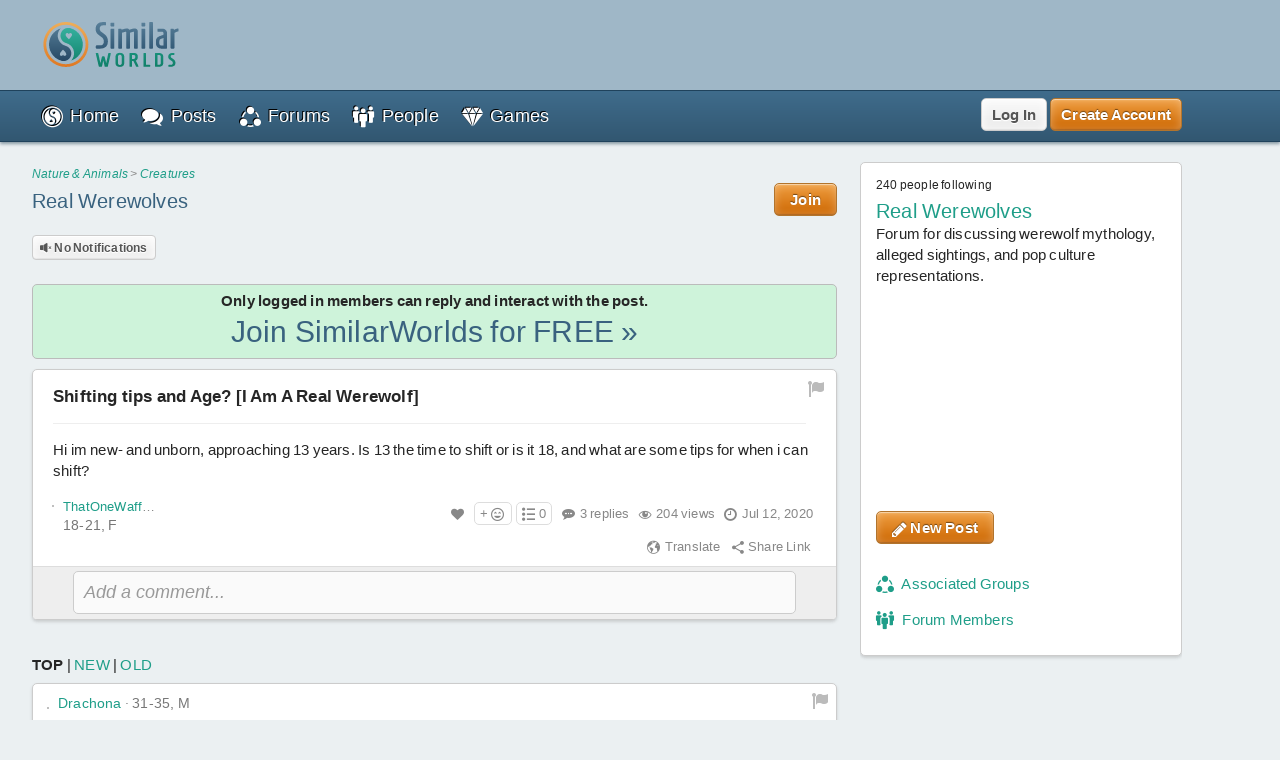

--- FILE ---
content_type: text/html; charset=UTF-8
request_url: https://similarworlds.com/creatures/real-werewolf/3442914-Shifting-tips-and-Age-Hi-im-new-and-unborn
body_size: 82276
content:
<!DOCTYPE html>
<html lang="en">
<head itemscope itemtype="http://schema.org/WebSite">
<meta charset="utf-8" />

<title>Shifting tips and Age? [I Am A Real Werewolf] Hi im new- and unborn, approaching 13 years. Is... | Real Werewolves</title>

<link rel="preload" href="https://images.similarworlds.com/fonts/Similar-Worlds.woff" as="font" type="font/woff" crossorigin /><link rel="preload" href="/library-noncrit.js?i=1768147555" as="script" type="text/javascript" /><meta property="og:site_name" content="SimilarWorlds" /><meta itemprop="name" content="Shifting tips and Age? [I Am A Real Werewolf] Hi im new- and unborn, approaching 13 years. Is... | Real Werewolves" /><meta property="og:title" content="Shifting tips and Age? [I Am A Real Werewolf] Hi im new- and unborn, approaching 13 years. Is... | Real Werewolves" /><meta property="og:type" content="article" /><meta itemprop="image" content="https://photos1.similarworlds.com/groups/8/758/8758236-Real-Werewolves.jpg" /><meta property="og:image" content="https://photos1.similarworlds.com/groups/8/758/8758236-Real-Werewolves.jpg" /><link rel="image_src" href="https://photos1.similarworlds.com/groups/8/758/8758236-Real-Werewolves.jpg" /><meta itemprop="description" content="Real Werewolves - Shifting tips and Age? [I Am A Real Werewolf] Hi im new- and unborn, approaching 13 years. Is... (3 replies)." /><meta property="og:description" content="Real Werewolves - Shifting tips and Age? [I Am A Real Werewolf] Hi im new- and unborn, approaching 13 years. Is... (3 replies)." /><meta name="description" content="Real Werewolves - Shifting tips and Age? [I Am A Real Werewolf] Hi im new- and unborn, approaching 13 years. Is... (3 replies)." /><meta property="og:url" content="https://similarworlds.com/creatures/real-werewolf/3442914-Shifting-tips-and-Age-Hi-im-new-and-unborn" />
<meta name="keywords" content="SimilarWorlds, experience project, stories, questions, groups, profiles, people, entertainment, thoughts" />

<meta property="fb:app_id" content="1663739823945832" />

<meta name="viewport" content="width=device-width, initial-scale=1.0, shrink-to-fit=no, interactive-widget=resizes-content" />
<!-- meta name="similarworlds" content="1768147555" -->

<link rel="manifest" href="/manifest.json" crossorigin="use-credentials" />

<meta name="format-detection" content="telephone=no" />
<meta name="format-detection" content="date=no" />
<meta name="format-detection" content="address=no" />
<meta name="format-detection" content="email=no" />

<meta name="apple-mobile-web-app-capable" content="yes" />
<meta name="apple-mobile-web-app-status-bar-style" content="default" />
<meta name="apple-mobile-web-app-title" content="SimilarWorlds" />
<link rel="apple-touch-icon" href="/apple-touch-icon.png" />
<link rel="apple-touch-icon-precomposed" href="/apple-touch-icon-precomposed.png" />
<link rel="mask-icon" href="https://images.similarworlds.com/Similar-Worlds-Logo-Icon-Min-16.svg" color="#2C8084" />

<meta name="mobile-web-app-capable" content="yes">
<meta name="HandheldFriendly" content="true" />
<meta name="application-name" content="SimilarWorlds" />
<meta name="theme-color" content="#EBF0F2" media="(prefers-color-scheme: light)" />
<meta name="theme-color" content="#1D2930" media="(prefers-color-scheme: dark)" />
<link rel="shortcut icon" type="image/x-icon" href="/favicon.ico" />
<link rel="icon" sizes="16x16 32x32 48x48" type="image/x-icon" href="/favicon.ico" />
<link rel="icon" sizes="512x512" type="image/png" href="/favicon.png" />

<meta name="msapplication-tooltip" content="SimilarWorlds - Share your Experience, Stories, Questions, Make Friends!" />
<meta name="msapplication-starturl" content="/" />
<meta name="msapplication-window" content="width=100%;height=100%" />
<meta name="msapplication-TileImage" content="https://images.similarworlds.com/Similar-Worlds-Logo-Symbol-144.png">
<meta name="msapplication-TileColor" content="#EBF0F2">
<meta name="msapplication-navbutton-color" content="#EBF0F2" />
<meta name="msapplication-square70x70logo" content="https://images.similarworlds.com/Similar-Worlds-Logo-Symbol-70.png"/>
<meta name="msapplication-square150x150logo" content="https://images.similarworlds.com/Similar-Worlds-Logo-Symbol-150.png"/>
<meta name="msapplication-wide310x150logo" content="https://images.similarworlds.com/Similar-Worlds-Logo-310x150.png"/>
<meta name="msapplication-square310x310logo" content="https://images.similarworlds.com/Similar-Worlds-Logo-Symbol-310.png"/>

<link rel="canonical" href="https://similarworlds.com/creatures/real-werewolf/3442914-Shifting-tips-and-Age-Hi-im-new-and-unborn" />
<link rel="search" type="application/opensearchdescription+xml" href="/opensearch.xml" title="SimilarWorlds" />

<style>
html *{max-height:2147483647px}html{font-size:10px;text-size-adjust:100%;-webkit-text-size-adjust:100%;-ms-text-size-adjust:100%;-moz-text-size-adjust:100%}[tabindex='-1']:focus:not(:focus-visible){outline:0!important}::-moz-selection,::selection{background:#cff;font-family:Helvetica,Arial,sans-serif}blockquote,body,figure,h1,h2,h3,h4,h5,h6,hr,ol,ul{margin:0;outline:0;padding:0}body{font-size:15px;font-family:Helvetica,Arial,sans-serif;background-color:#ebf0f2;color:#262626;line-height:1.4;letter-spacing:.2px;word-spacing:-1px;font-weight:400;position:relative;overflow-y:scroll;width:100%;-webkit-tap-highlight-color:transparent;padding-top:90px}body.hide-aa-1{padding-top:0}body.whitebg{background-color:#fbfcfe}@media (prefers-color-scheme:dark){body.schemeS{background-color:#1d2930}}.cmd-big,.cmd-big *,.cmd-med,.cmd-med *,.simbadge,.subtabs,.sw-title,.title-ft,h1,h2,h3,h4,h5,h6{font-stretch:condensed;font-family:Helvetica,sans-serif-condensed,Roboto,Impact,Arial,sans-serif;font-size:24px}html.non-ftcdns .cmd-big,html.non-ftcdns .cmd-big *,html.non-ftcdns .cmd-med,html.non-ftcdns .cmd-med *,html.non-ftcdns .simbadge,html.non-ftcdns .subtabs,html.non-ftcdns .sw-title,html.non-ftcdns .title-ft,html.non-ftcdns h1,html.non-ftcdns h2,html.non-ftcdns h3,html.non-ftcdns h4,html.non-ftcdns h5,html.non-ftcdns h6{font-family:'Roboto Condensed',sans-serif-condensed,'Helvetica Neue',-apple-system,Roboto,Helvetica,Impact,Arial,sans-serif}img,video{border:0;max-width:100%}img.img-small-circle{width:16px;height:16px;border-radius:50%}img.emoji{vertical-align:middle;width:22px;height:22px}.resxpic{overflow:hidden}.resxpic>div,.resxpic>figure{position:relative;height:0;overflow:hidden}.resxpic img,.resxpic video{position:absolute;left:0;top:0;right:0;bottom:0;max-width:100%;max-height:100%}.resxpic .zoom{z-index:2;position:relative;font-weight:600;font-size:30px;top:0;right:10px;float:right;text-shadow:0 0 1px #ffffff80,0 0 1px #ffffff80,0 0 1px #ffffff80;color:grey}.resxpic a.blur{cursor:default}.resxpic a:hover .zoom{color:#3f8d80}.clear{clear:both;display:block;height:1px;margin:0 0 -1px 0;width:100%}.clear.space{height:15px!important}.clear-partial{clear:both;display:block}.resxpic .blur .zoom,.show-ios,html.ios .hide-ios{display:none}html.ios .show-ios{display:block}html.nodvc .camera-btn{display:none}.blur img,.blur video,img.blur,video.blur{-webkit-filter:blur(15px);-ms-filter:blur(15px);filter:blur(15px)}img.sw-primg-photo.blur{-webkit-filter:blur(8px);-ms-filter:blur(8px);filter:blur(8px)}a{color:#1f9e89;cursor:pointer;text-decoration:none}a:hover{color:#7cbf92;text-decoration:underline}a.link-color-revert{color:#262626;text-decoration:none}abbr[title]{border-bottom:none!important;cursor:inherit!important;text-decoration:none!important}abbr.dt span:first-child{display:inline}abbr.dt span:nth-child(2){display:none}.fkpass{position:absolute;top:-100000px}.cvh{content-visibility:auto;contain-intrinsic-size:auto 1000px}body.scheme1 .subtabs a.active,body.scheme1 header a,header a{color:#fff}body.scheme1 header a:hover,header a:hover{color:#b8cbd8;text-decoration:none}#sw-content,#sw-header-in,#sw-top-header-in{margin:0 auto;max-width:1150px;box-sizing:border-box}#sw-top-header-a{position:absolute}#sw-footer-in{margin:0 auto;max-width:1150px}#sw-top-header-aa{width:728px;height:90px;float:left;overflow:hidden;position:relative}#sw-right-side-aa{width:160px;height:600px;position:fixed;top:142px;right:0;overflow:hidden;transition:top 2s}body.hide-aa-2 #sw-right-side-aa,body.loggedout #sw-right-side-aa,body.noframe #sw-footer,body.noframe #sw-wrp-header{display:none}.sw-sidecon-aa{overflow:hidden;text-align:center;clear:both;position:relative;margin-bottom:20px;width:320px;height:250px;align-self:center}#sw-footer-aa{position:fixed;bottom:0;left:50%;transform:translateX(-50%);background-color:#eeefef;border:5px solid grey;border-bottom:0;border-radius:5px 5px 0 0;max-height:90px}#ios-back div{position:fixed;bottom:10px;left:10px;background:#fff;border-radius:50%;width:30px;height:30px;border:1px solid #000;display:flex;align-content:center;justify-content:center;align-items:center}#ios-back div i{position:relative;right:1px}#ios-back.hide{display:none}#ios-back.scrl{display:none}@media all and (max-width:1000px){#sw-right-side-aa{display:none}#sw-content,#sw-header-in,#sw-top-header-in{margin:0 2.5%}}@media all and (min-width:1000px) and (max-width:1350px){body.loggedin:not(.hide-aa-2) #sw-content,body.loggedin:not(.hide-aa-2) #sw-header-in,body.loggedin:not(.hide-aa-2) #sw-top-header-in{margin:0 165px 0 10px}body.hide-aa-2 #sw-content,body.hide-aa-2 #sw-header-in,body.hide-aa-2 #sw-top-header-in,body.loggedout #sw-content,body.loggedout #sw-header-in,body.loggedout #sw-top-header-in{margin:0 2.5%}}@media all and (min-width:1351px) and (max-width:1500px){#sw-content,#sw-header-in,#sw-top-header-in{margin:0 12.5%}}@media all and (min-width:728px) and (max-width:1425px){.sw-sidecon-aa{display:none}}@media all and (min-width:1425px) and (max-width:1525px){.sw-sidecon-aa{width:300px}}.sw-body-1-aa{width:100%;min-height:250px;margin:0 auto 20px;text-align:center;clear:both;overflow:hidden;position:relative}body.loggedout .sw-body-1-aa,body.loggedout .sw-recntact-aa,body.loggedout .sw-sidecon-aa{display:none}.aa-native{text-align:left!important}.small-aa{position:relative;min-width:252px;width:100%;max-width:320px;height:60px}.sw-recntact-aa{position:relative;min-height:120px}body.hide-aa-1 #sw-top-header,body.hide-aa-2 #sw-right-side-aa,body.hide-aa-2 .sw-recntact-aa,body.hide-aa-2 .sw-sidecon-aa,body.hide-aa-3 .small-aa,body.hide-aa-3 .sw-body-1-aa{display:none;height:0!important}body.hide-aa-1 #sw-top-header{padding:0!important}.sw-messages .sw-body-1-aa{margin:20px auto 0}#sw-content{padding-top:72px;padding-bottom:30px;min-height:650px}body.noframe #sw-content{padding-top:10px!important}#sw-header-in nav{position:relative}blockquote{padding-left:15px}hr{box-sizing:content-box;border:1px #aaa;border-style:solid none none none;height:0;overflow:visible}hr.msg-sep{border:1px #ccc;border-style:dashed none none none}label{cursor:pointer;padding-left:2px;vertical-align:middle}input[type=search]{-webkit-appearance:textfield;appearance:textfield}input[type=range]{width:100%}.field-lbl{font-weight:700;font-size:17px}ul{list-style-type:none}div.help-faq-page ul,ul.bullet{list-style-type:disc;margin-left:20px}ul.docs{list-style-type:disc;list-style-position:inside}ul.docs li{padding-bottom:10px}ol{margin-left:30px}.green{color:#1f9e89}.gray{color:#888}.darkgray{color:#444}a.darkgray:hover{color:#444}.red{color:#e53939}.orange{color:#ec8713}code,kbd,pre,samp{font-family:Consolas,'PT Mono','Courier New';font-size:12px;white-space:-moz-pre-wrap;white-space:-pre-wrap;white-space:-o-pre-wrap;white-space:pre-wrap}.help-faq-page pre{font-size:15px}body ::-webkit-scrollbar{border-radius:4px;background-color:transparent;height:8px;width:8px}body ::-webkit-scrollbar-track,body ::-webkit-scrollbar-track-piece{background-color:transparent}body ::-webkit-scrollbar-thumb{border-radius:4px;background:#666;height:6px;width:6px}input:disabled,select:disabled{background:#ddd!important}#pstbx-question{font-weight:700;font-size:17px;font-family:Helvetica,Arial,sans-serif;display:inline;font-stretch:normal}h1{font-size:30px}h2{font-size:24px}h3{font-size:20px}h4{font-size:18px;font-weight:600}h5{font-size:16px}h6{font-size:14px}.noselect{-webkit-touch-callout:none;-webkit-user-select:none;-moz-user-select:none;-ms-user-select:none;user-select:none;-webkit-tap-highlight-color:transparent}.swipe-scroll{overflow-y:auto;width:100%;-ms-overflow-style:none;scrollbar-width:none}.swipe-scroll::-webkit-scrollbar{display:none}.gray-sep{border-top:1px solid #e6e6e6}body.scheme1 .gray-sep{border-top:1px solid #555}.relative .remove{position:absolute;top:8px;right:8px;z-index:1;color:#262626}.float-right{display:inline;float:right}.float-left{display:inline;float:left}.block{display:block}.inline{display:inline}.inl-block{display:inline-block}.inl-blk-mid{display:inline-block;vertical-align:middle}.relative{position:relative}.flex{display:flex;justify-content:space-between}.inl-flex{display:inline-flex;justify-content:space-between}.flex.wrap{flex-wrap:wrap;justify-content:flex-start}.flex-start{display:flex;justify-content:flex-start}.flex-end{display:flex;justify-content:flex-end;align-items:center}.ffit{flex-shrink:0;flex-grow:0}.fgrow{flex-grow:1}.fcol{flex-direction:column}.flex.spc-ard{justify-content:space-around}.flex.spc-btw{justify-content:space-between}.center-box{display:flex;height:100%;flex-direction:column;justify-content:center;text-align:center}#feed-container .cmtbx-bx-user,.nowrap{overflow:hidden;text-overflow:ellipsis;white-space:nowrap}.wrap-break{word-wrap:break-word}.snone{left:-10000px;position:absolute;top:-10000px}.flip-horizontal{-moz-transform:scaleX(-1);-o-transform:scaleX(-1);-webkit-transform:scaleX(-1);-ms-transform:scaleX(-1);filter:fliph;transform:scaleX(-1)}.error{color:#e53939;font-size:12px;font-weight:700}.success{color:green;font-size:12px;font-weight:700}.warning{color:#f56b3d;font-size:12px;font-weight:700}.bigsuccess{color:green;font-size:20px;font-weight:700;text-align:center}#grbx-container,#grbx-container *,#post-type-sel,#post-type-sel *,#sw-header-3,#sw-header-3 *,#sw-page-title,.border-box,.border-box *{box-sizing:border-box}.common-menu-title,.pstbx-group a,.sw-title{margin-bottom:3px;overflow:hidden}.sw-title a,a.sw-title{color:#39627f;font-size:30px}.sw-title i.sw-icon{font-size:32px;margin-right:5px;color:#39627f}#home-activate .common-menu-title{margin-bottom:0}.sw-title a:hover,a.sw-title:hover{color:#7ca3bf;text-decoration:none}.sw-title.min{line-height:100%}.sw-title-balloon-out{text-align:center;padding:0 0 8px}.sw-title-balloon,.sw-title-balloon h1{border-bottom:1px dashed #bbb;color:#325771;font-size:24px}.icon{margin-bottom:3px;vertical-align:middle}.iconr{position:relative;top:-3px;vertical-align:middle}.icon.small{width:22px;height:22px}.pagination{color:#555;font-size:13px}table,td,tr{border:none;border-collapse:collapse}table.sw-table{width:100%}table.sw-table tr.titles{background:#b1d4ff;font-weight:700}table.sw-table td{padding:5px}table.sw-table tr:hover{background:#f5f5f5}.range-title{text-align:center;font-style:italic;font-size:16px;margin-top:10px}.range-title:first-of-type{margin-top:0}.range-label{display:flex;justify-content:space-between;font-size:14px}.range-label div:last-child{text-align:right}.cmd-u{text-decoration:underline}.cmd-i{font-style:italic}.cmd-b{font-weight:700}.cmd-cmd{font-size:12px}.cmd-cmd,.cmd-cmd *{font-family:'PT Mono','Courier New'}.cmd-big{font-size:24px;font-weight:700}.cmd-med{font-size:18px;font-weight:700}.cmd-quote{color:#555;font-family:Georgia,'Times New Roman',Times,serif;padding-left:10px;margin:5px 0;border-left:3px solid #ccc}.font-c-666666{color:#666}.font-c-BF0000{color:#bf0000}.font-c-BF6900{color:#bf6900}.font-c-A69800{color:#a69800}.font-c-359E00{color:#359e00}.font-c-009E4F{color:#009e4f}.font-c-008099{color:#008099}.font-c-003BB2{color:#003bb2}.font-c-7700B2{color:#7700b2}.font-c-BF0080{color:#bf0080}.font-c-000000{color:#000}.font-c-800000{color:maroon}.font-c-804600{color:#804600}.font-c-665D00{color:#665d00}.font-c-1F5E00{color:#1f5e00}.font-c-005E2F{color:#005e2f}.font-c-004A59{color:#004a59}.font-c-002673{color:#002673}.font-c-4C0073{color:#4c0073}.font-c-800055{color:#800055}.st-offline,.st-online{font-size:9px}.st-online{color:#17cf17}.st-offline{color:#bfd2d9}select{border-radius:4px;background-color:#fff;border:1px solid #ccc;color:#777;font-size:15px;margin:0;padding:0 10px;height:30px;max-width:100%}input.text{border-radius:4px;background-color:#fff;border:1px solid #ccc;color:#777;margin:0;z-index:1;padding:6px;height:auto}input.text::placeholder{color:#aaa}body.scheme1 input.text::placeholder{opacity:1}textarea{font-family:Helvetica,Arial,sans-serif;font-size:15px;background:#fafafa;color:#777;border:1px solid #ccc;border-radius:5px;padding:10px;width:100%;box-sizing:border-box;min-height:60px;margin-bottom:5px}textarea:focus{background:#fff;outline:0}input.text:focus,select:focus,textarea:focus{color:#444;border-color:#42c4f0;box-shadow:0 0 0 2px rgba(55,190,255,.3);outline:0;border:1px solid #aaa}select:focus,select:hover{background-color:#fff}#postentry input.text{font-size:16px;padding:10px}.ftwrpr-group{font-size:15px}input.text.big{padding:10px;height:20px}input.text.wide{box-sizing:border-box;padding:5px 8px;margin:3px 0;min-height:35px}input.text.wide.max360{max-width:360px}input[type=file].virtual{position:fixed;top:-999px}input[type=checkbox]{vertical-align:middle}input[type=radio]{vertical-align:middle;position:relative;top:-2px}.radiowrp{display:inline-block;border-radius:5px;border:1px solid #ccc;padding:2px 5px 4px;margin:2px 5px 0 1px}textarea.fake{color:#999;cursor:pointer;font-size:18px;font-style:italic;overflow:hidden;resize:none;width:100%;min-height:auto!important}.switch{cursor:pointer;display:flex}.switch>div{background:#ccc;border-radius:16px;height:32px;position:relative;vertical-align:middle;transition:background .25s;display:inline-block;width:58px;flex:0 0 58px}.switch>div:after,.switch>div:before{content:''}.switch>div:before{display:block;background:linear-gradient(to bottom,#fff 0,#eee 100%);border-radius:50%;box-shadow:0 0 0 1px rgba(0,0,0,.25);width:24px;height:24px;position:absolute;top:4px;left:4px;transition:left .25s}.switch:hover>div:before{background:linear-gradient(to bottom,#fff 0,#fff 100%);box-shadow:0 0 0 1px rgba(0,0,0,.5)}.switch input:checked+div{background:#1f9e89}.switch input:checked+div:before{left:30px}.switch input{position:absolute;visibility:hidden}.switch>span{margin-left:5px;position:relative;top:5px}.switch.small>div{border-radius:8px;height:16px;width:29px;flex:0 0 29px}.switch.small>div:before{width:12px;height:12px;top:2px;left:2px}.switch.small input:checked+div:before{left:15px}.switch.small>span{top:0;font-size:14px}.me-too-ctrl .switch{display:inline-flex}.sw-header-counter,select{-webkit-background-clip:padding-box;-moz-background-clip:padding-box;background-clip:padding-box}#home-rlvtusrs{display:flex;margin:5px 0}.home-rlvtusrs-elem{display:flex;flex-direction:column;align-items:center;margin:0 5px;position:relative}.home-rlvtusrs-elem:first-of-type{margin:0 5px 0 0}.home-rlvtusrs-elem .photo{position:relative}.home-rlvtusrs-elem .name{font-size:14px;width:68px;text-align:center;text-overflow:clip}#home-rlvtusrs .photo{height:58px}#home-rlvtusrs .sw-primg-photo{width:58px;height:58px;pointer-events:none}#home-rlvtusrs .onl{position:absolute;bottom:20px;right:8px}.home-rlvtusrs-elem .onl i{text-shadow:0 0 2px #000,0 0 4px #000,0 0 8px #000}.home-rlvtusrs-more{flex:0 0 120px;text-align:center;display:flex;align-items:center;justify-content:center}#home-feed-control{position:relative;display:flex;justify-content:space-between;flex-direction:row;flex-wrap:wrap}.home-feed-tabs{background:#fafafa;border:1px solid #d3dbde;border-radius:5px;margin:8px 0;display:inline-block}.home-feed-tabs a{padding:5px;color:#8a9ca8}.home-feed-tabs a:hover{color:#5089b2;text-decoration:none}#prof-top-img{position:relative}#prof-top-img #prof-top-img-menu{display:none;position:absolute;width:150px;top:0;left:105px;z-index:2}#prof-top-img:hover #prof-top-img-menu{display:block}#sw-giftsrh-x i,#sw-postexp-x i{font-size:24px;padding:5px 5px 5px 10px}.sign-or div{background-color:#262626;height:1px;position:relative;top:8px;width:100%;margin:0 10px}.sign-box{max-width:500px;margin:0 auto}.social-login{font-size:14px;padding:10px;width:100%;border-radius:3px;background:#fff;align-items:center;box-sizing:border-box;display:flex;justify-content:center;text-decoration:none;border:1px solid #262626;color:#262626;margin:0 auto 10px}.social-login:hover{background:#ccc;color:#262626;text-decoration:none}.social-signup{display:flex;justify-content:space-around;max-width:400px;margin:0 auto}.social-signup .btn{border-radius:3px;background:#fff;align-items:center;text-decoration:none;border:1px solid #555;color:#262626;padding:3px 5px 0}.social-login img,.social-signup img.icon{width:23px;height:24px}.social-login.twitter-login{font-size:20px}.social-login.twitter-login img{width:32px}#sw-settings-importtw p{margin-bottom:15px}#sw-settings-importtw ul{list-style-type:initial;margin-left:30px}#sw-settings-importtw li{margin-bottom:5px}.drop-results{padding:5px 10px;border:1px solid #ccc;background:#fff;border-radius:5px;box-shadow:0 2px 3px rgba(128,128,128,.3);position:relative;top:5px}.drop-results.left{top:0;left:105px}.drop-menu::after,.drop-results::after{content:'';position:absolute;border-style:solid;border-width:0 15px 15px;border-color:#fff transparent;display:block;width:0;z-index:2;top:-15px;left:41px}.drop-results.left::after{border-width:15px 15px 15px 0;border-color:#0000 #fff;top:7px;left:-15px}.drop-results.tagol::after,.drop-results.tagol::before{border-width:0}.drop-menu::after{border-width:0 10px 10px;top:-10px}#sw-header-sets::after{left:initial;right:10px}.drop-menu::before,.drop-results::before{content:'';position:absolute;border-style:solid;border-width:0 15px 15px;border-color:#bbb transparent;display:block;width:0;z-index:1;top:-16px;left:41px}.drop-results.left::before{border-width:15px 15px 15px 0;border-color:#0000 #bbb;top:7px;left:-16px}.drop-menu::before{border-width:0 10px 10px;border-color:#333 transparent;top:-11px}.gift-store-menu-main .drop-menu::before{border-color:#999 transparent}#sw-header-sets::before{left:initial;right:12px}#sw-header-sets::before{right:10px}#sw-header-people-drop{width:150px;left:-50px}#sw-header-profile-drop{width:150px;left:-60px}#sw-header-people-drop::after,#sw-header-people-drop::before,#sw-header-profile-drop::after,#sw-header-profile-drop::before{left:70px}.getlist-item.plain{border:1px solid #ccc}.getlist-item .friend-srch,.getlist-item .group-srch{margin:3px 0;padding:5px 5px 2px;border:1px solid transparent;border-radius:3px;display:flex;flex-direction:row;align-items:center}.getlist-item a:hover .friend-srch,.getlist-item a:hover .group-srch{background:#f5f5f5;border:1px solid #ccc;cursor:pointer}.getlist-cursor-selected .friend-srch,.getlist-cursor-selected .group-srch{background:#d4f7e0;border:1px solid #bce5c9}.getlist-item .friend-srch-img,.getlist-item .group-srch-img{flex-shrink:0;margin-right:5px}.friend-srch-name{font-weight:600}.group-srch-title{font-weight:600}.group-srch-subtitle{font-size:11px;margin-bottom:5px}.friend-srch-a,.group-srch-a{text-align:left}.sw-postexp-title{font-size:18px;margin-bottom:3px}.sw-post-selected{border:1px solid #b2e5ff;padding:5px 15px;box-sizing:border-box;background:#fff}.sw-post-selected b.sw-post-bsel{color:#777}.sw-post-selected-item{font-size:24px}.progress-strip{width:100%;display:flex;border:1px solid #b2e5ff;box-sizing:border-box;background:#fff}.progress-strip .active{background:#b2e5ff}.progress-strip>div{flex:1;text-align:center;padding:15px 0}.progress-strip .step{border:solid 1px;border-radius:50%;display:inline-block;font-size:15px;font-weight:600;height:20px;line-height:20px;text-align:center;width:20px;vertical-align:middle;margin-right:8px}.progress-strip .active .step{background-color:#1f9e89;border-color:#1f9e89;color:#fff}.progress-strip .title{font-size:16px;letter-spacing:.2px;transition:color .2s linear}.wide-tabs{width:100%;display:flex;box-sizing:border-box;background:#ebf0f2}.wide-tabs>a{flex:1;text-align:center;padding:15px 0;border:1px solid #b2e5ff}.wide-tabs>a:hover{background:#b2e5ff;text-decoration:none}.wide-tabs .active{background:#fff!important;border-bottom:1px solid #fff}.wide-tabs .title{font-size:16px;letter-spacing:.2px;transition:color .2s linear;color:#262626}body.scheme1 .wide-tabs .active{background-color:#131c20!important;border-bottom-color:#131c20}.post-type{font-size:13px;padding:0 5px;border-radius:5px;border:1px solid #777;display:inline-block;box-shadow:inset 0 0 3px rgb(255 255 255),inset 0 0 3px rgb(255 255 255);text-shadow:0 1px 1px rgb(255 255 255),0 1px 1px rgb(255 255 255)}.post-type-mid{display:flex;justify-content:space-around}.post-type-col2{width:50%;display:flex;vertical-align:top;flex-direction:column;justify-content:space-between}.post-type-col1,.post-type-col3{padding-left:2px;width:25%;display:flex;flex-direction:column;justify-content:space-between}.post-type .sw-icon{position:absolute;font-size:60px;opacity:.08;top:5px;left:5px;vertical-align:middle}.post-type-0{background:#fff}.post-type-1{background:#d9fad2}.post-type-2{background:#faf2c8}.post-type-3{background:#f7fad9}.post-type-4{background:#d4edfa}.post-type-5{background:#fcf2e3}.post-type-6{background:#fae4d9}.post-type-7{background:#dce3fa}.post-type-8{background:#e9e1fa}.post-type-9{background:#fad4d4}.post-type-10{background:#edfad4}.post-type-11{background:#dcfaeb}.post-type-12{background:#fae1fa}#post-type-sel{display:flex;width:300px;height:300px;-webkit-touch-callout:none;-webkit-user-select:none;-moz-user-select:none;-ms-user-select:none;user-select:none;-webkit-tap-highlight-color:transparent}.post-type.post-type-0{box-shadow:0 0 3pt 2pt #d8bf84;border:1px solid #777}#post-type-suc{cursor:pointer;margin:5px 0}#post-tags,#post-type-suc{display:inline-block}#post-tags #post-type-suc,#post-tags .pstbx-maturity{margin-right:5px}#seeall-desc{width:40%;margin-right:2.5%;float:left}#seeall-btn{padding:10px 2.5%;max-width:55%;margin-left:2.5%;float:right;line-height:20px;white-space:normal}#getmore-btn{width:50%}#sw-share-nets img{width:50px;height:50px;margin:2px}.pstbx-message{text-overflow:ellipsis;padding-bottom:10px;overflow:clip;display:flow-root}.sw-icon.attchm{color:#777;font-size:24px;margin-right:2px}.rctrpl-comment,.swcmnt{padding-bottom:1px;text-overflow:ellipsis;overflow:clip;display:flow-root}.cmnt-post-prevw{font-size:20px;color:#39627f;vertical-align:middle}#feed-box{min-height:1000px;margin-top:5px}#feed-container .cmtbx-bx-body{margin-top:5px}.comment-icon{color:#777;font-size:30px;position:relative;left:4px;top:3px}.comment-deleted{color:#a65959}.comment-pending{color:#7cbf92}#comslst{margin-top:5px}.reply-btns{padding-bottom:20px}.pstbx-controls .reply-btns,.pstbx-controls .reply-cntnt{margin:5px 5% 0}.ft-bx{position:relative;display:flex}.ftwrpr textarea,.ftwrpr textarea:focus{border-radius:0 0 5px 5px;border:1px solid #ccc}.form-tools .tool{cursor:pointer;width:20px;height:20px;float:left;text-align:center;position:relative;top:1px;color:#555;border:1px solid #ccc;border-right:none;box-shadow:inset 0 0 3px #fff,inset 0 0 3px #fff;background:#f5f5f5;background:linear-gradient(to bottom,#fafafa 0,#ddd 100%);text-shadow:0 1px 1px #fff,0 1px 1px #fff;padding:6px 10px}.form-tools .tool i{font-size:18px;position:relative;top:1px}.form-tools .tool:hover{color:#1f9e89;background:#fff;background:linear-gradient(to bottom,#fff 0,#eaeaea 100%)}.form-tools .tool:active{top:2px;color:#7cbf92}.form-tools .tool-f{border-radius:6px 0 0 0}.form-tools .tool-l{border-radius:0 6px 0 0;border-right:1px solid #d1d1d1}#sw-msgintro{cursor:pointer}#sw-msgintro-down{color:#70828f;font-size:18px;vertical-align:top}.blur-btn{font-size:14px!important;border:1px solid #b9c1c6!important}.blur-btn.active{color:#1f9e89}.blur-btn.inactive{color:#e53939}.blur-btn-div{margin:8px 0;height:25px}.frmt-sepb{height:28px;left:261px;position:absolute;top:1px;width:1px}.form-tools .colorpicker{background:#fff;border:1px solid #888;height:60px;left:0;overflow:auto;position:absolute;top:30px;width:290px;z-index:3;box-shadow:0 1px 10px #0000004d}.dragdrop{background:#fff;border:2px dashed #bbb;color:#aaa;font-size:25px;font-weight:700;padding:25px;text-align:center}div.min{line-height:1px}div.mid{line-height:2px}div.mod{line-height:5px}div.med{line-height:6px}.postseg div.med{line-height:20px}div.max{line-height:8px}div.mor{line-height:10px}.minimal,.minimal a,.minimal div,.minimal span{font-size:13px}.extra-min{font-size:12px}.toupper{text-transform:uppercase}.tolower{text-transform:lowercase}.t-right{text-align:right}.t-center{text-align:center}.t-left{text-align:left!important}.d-center,.t-center .resxpic{margin:0 auto}#sw-af-intro{font-size:22px;height:75px;margin:0 5% 20px}#sw-af-list{display:flex;flex-wrap:wrap;justify-content:space-around;text-align:center;margin:20px 0}.sw-af-list-item{margin:5px;display:flex;flex-direction:column;align-items:center;flex:1 1 30%}.sw-af-list-item h1,.sw-af-list-item h2{font-family:Helvetica,Arial,sans-serif;display:inline;font-size:15px;font-weight:400}.sw-af-list-item h1 a,.sw-af-list-item h2 a{color:#262626}.sw-af-list-item .sw-icon{color:#7cbf92;text-shadow:1px 1px 0 #fff,-1px -1px 0 #1f9e89;width:40px;text-align:center;font-size:38px;margin-bottom:2px}#sw-inviter .sw-primg-photo{width:100%;height:100%}.button,.small-button,.story-poll-answer{color:#555;border:1px solid #ccc;border-radius:5px;box-shadow:inset 0 0 10px #fff,inset 0 1px 1px #fff,inset 0 -1px 1px rgba(0,0,0,.15);background:#fafafa;background:linear-gradient(to bottom,#fafafa 0,#eaeaea 100%);text-shadow:0 1px 1px #fff,0 1px 1px #fff;cursor:pointer;font-weight:600;font-size:15px;display:inline-block;padding:5px 15px;text-decoration:none;white-space:nowrap;position:relative;box-sizing:border-box}.button:hover,.small-button:hover,.story-poll-answer:hover{text-decoration:none;box-shadow:inset 0 0 10px #fff,inset 0 2px 1px #fff,inset 0 -1px 1px rgba(0,0,0,.3);background:#fff;background:linear-gradient(to bottom,#fff 0,#f5f5f5 100%);text-shadow:0 1px 1px #fff,0 1px 1px #fff;color:#555}.button,.small-button{text-align:center}.button.big{font-size:20px;font-weight:700;padding:10px 24px}.button.bok,.small-button.bok{color:#fff!important;border-color:#b2742c;background:#f09f42;background:linear-gradient(to bottom,#f09f42 0,#c60 100%);box-shadow:inset 0 0 10px rgba(255,255,255,.3),inset 0 1px 1px rgba(255,255,255,.5),inset 0 -1px 1px #00000033;text-shadow:0 -1px 1px rgba(0,0,0,.5)}.button.bok .icon,.small-button.bok .icon{color:#fff!important}.button.bok:hover,.small-button.bok:hover{border-color:#b2742c;background:#ec9c13;background:linear-gradient(to bottom,#f09f42 0,#ec9c13 100%);box-shadow:inset 0 0 10px rgba(255,255,255,.3),inset 0 2px 1px rgba(255,255,255,.5),inset 0 -1px 1px #00000040}.button.bgreen{border-color:#17cf17!important;background:#17cf17!important;background:linear-gradient(to bottom,#af9 0,#17cf17 100%)!important}.button.bblue{border-color:#325771!important;background:#5089b2!important;background:linear-gradient(to bottom,#8fbfef 0,#3986ac 100%)!important}.button.bred{border-color:#e53939!important;background:#f56b3d!important;background:linear-gradient(to bottom,#f56b3d 0,#e53939 100%)!important}.button.bblue,.button.bgreen,.button.bred{color:#fff!important;box-shadow:inset 0 0 10px rgba(255,255,255,.3),inset 0 1px 1px rgba(255,255,255,.5),inset 0 -1px 1px #00000040;text-shadow:0 -1px 1px rgba(0,0,0,.5)}.button.condensed{font-size:18px;line-height:30px!important}.button.wide{display:block;text-align:center;margin:0 auto;font-size:18px;line-height:30px!important}.warn-darkyellow,.warn-yellow{border-radius:5px;margin-bottom:10px;display:block;box-sizing:border-box}.warn-yellow{background:#fff3e5;border:1px solid #ffd599;padding:7px 10px}.warn-darkyellow{background:#ffe62a;border:1px solid #f56b3d;padding:3.5px 7px;color:#000;font-weight:700}.warn-green{background:#cef3da;border:1px solid #bbb;margin:10px 0;padding:5px 10px;border-radius:5px;color:#262626}.sw-msg-alert{background:#fff;border:1px solid #888;border-radius:5px;padding:2px 7px;font-size:13px}.button.disabled,.button.disabled:hover{background:#aaa;background:linear-gradient(#ccc,#888);border:1px solid #999;box-shadow:inset 0 0 10px rgba(255,255,255,.5),inset 0 1px 1px #fff,inset 0 -1px 1px rgba(0,0,0,.5);text-shadow:0 -1px 1px rgba(0,0,0,.5);color:#ddd!important;cursor:default!important}.small-button{font-size:14px;line-height:18px;padding:2.5px 7px;border-radius:4px}.small-button-short-place .small-button,.small-button.small-button-short{line-height:100%!important}#sw-wrp-header{position:fixed;z-index:3;width:100%;top:0;left:0}#sw-top-header{height:90px;padding-right:0!important;z-index:1001;position:relative;background-color:#9fb7c7}#sw-header-logo{height:54px;width:158px;padding:17px 10px 18px 0;float:left;margin-right:10px}#sw-header-logo:hover{-webkit-filter:saturate(40%) brightness(120%);filter:saturate(40%) brightness(120%)}#sw-nav-home,#sw-nav-logo{font-size:21px}#sw-nav-home{opacity:0;position:absolute;left:0;top:1px}.sw-header-logoi{position:relative}.sw-header-item{padding-left:3px}#sw-header:hover #sw-nav-logo{opacity:0}#sw-header:hover #sw-nav-home{opacity:1}.sw-header-mainbtn{float:left;position:relative;height:45px;margin-right:3px;text-align:center}.sw-header-mainbtn.active .drop-menu{display:block!important}#sw-header-2,#sw-header-3{position:relative;z-index:1;float:left}#sw-header-search{display:none}#sw-header-3{text-shadow:none;padding-top:5px;width:25%}#sw-search{width:100%;height:30px;font-size:13.5px;padding:9px 25px 8px 10px;border:1px solid #1f425c;border-radius:5px;background:#fafafa;box-shadow:inset 0 1px 6px 1px rgb(0 0 0 / 50%)}#sw-search:focus{box-shadow:inset 0 1px 6px 1px rgb(0 0 0 / 50%),0 0 0 2px rgb(55 190 255 / 25%)}#sw-search-icon i{color:#aaa;font-size:16px;position:absolute;top:11px;right:10px;z-index:100}#sw-header-3:hover #sw-search-icon i{color:#555}#sw-mobile-nav-lower{display:none;background-color:#b8cbd8;width:100%;height:45px;margin-top:50px;border-bottom:1px solid #999;position:absolute;top:0;left:0;right:0;bottom:0;z-index:-1;box-shadow:0 5px 5px hsla(0,0%,0%,.15)}#sw-header-2{width:45%;max-width:620px}.loggedout #sw-header-2{width:60%}#sw-header-3{width:30%}#sw-header-4{width:25%;position:absolute;right:0}#sw-sign-btns{position:absolute;top:2px;right:0;font-size:16px}#sw-sign-btns a{padding:5px 10px;font-weight:700}#sw-header-menu{float:right;margin-left:1%}#sw-header-menu i{font-size:26px;padding:8px 0 8px 10px}#sw-header-active i,.sw-header-link.imglnk i{color:#afc2cf}#sw-header-active .active i,#sw-header-active i:hover,.sw-header-link.imglnk i:hover{color:#fff;text-shadow:-1px -1px 0 #000}#sw-header-menu.active .sw-header-link.imglnk i{color:#fff}#sw-header-active i:hover{color:#e1e8ed}.drop-menu{position:absolute;top:43px;background:#fff;color:#262626;text-shadow:none;border-radius:3px 3px 5px 5px;border:1px solid #bbb;box-shadow:0 3px 7px rgb(0 0 0 / 50%);padding:5px 0;text-align:left}#sw-header-sets{right:-10px;width:180px}.drop-menu div a.opt,.drop-results div a.opt{color:#262626;padding:8px 16px;font-size:13px;display:inline-block;box-sizing:border-box;width:100%;text-decoration:none}.drop-menu div a.opt:hover,.drop-results div a.opt:hover{color:#fff;background:#1f9e89}.drop-menu div a.opt i,.drop-results div a.opt i{color:#555;font-size:13px!important;text-shadow:none!important;padding:0 3px 0 0!important}.drop-menu div a.opt:hover i,.drop-results div a.opt:hover i{color:#fff}.drop-menu>div{overflow:hidden}.sw-dropcnt{color:#c60;font-weight:700}#sw-dropcnt-follwrs::before{content:'+'}.drop-sep{border-bottom:1px solid #e6e6e6;margin:5px 8px}#sw-header-groups-drop{padding:0;width:385px;max-width:100vw;max-height:100vh}#sw-header-games-drop{display:none}.sw-search-title{color:#888;padding:8px 16px;font-size:14px}#sw-search-srch-bx{text-align:center}#sw-header-nice{background:#ec9c13;background:linear-gradient(to right,#ec9c13 0,#fcf2e3 25%,#ec9c13 50%,#fcf2e3 75%,#ec9c13 100%);height:3px;left:0;top:0;width:100%;position:fixed;z-index:1001}.sw-i-loading-two{color:#1f9e89}#g-re{display:inline-block}.announcement-pinned,.best-answer,.pstbx-maturity,.pstbx-pinned,.reply-mat,.simbadge{color:#fff;padding:0 5px;border-radius:4px;letter-spacing:.5px;text-transform:uppercase;font-size:12px!important;margin-right:5px;display:inline-block}.simbadge a{color:#fff;text-decoration:none}.simbadge-admin{background:#1c313f}.simbadge-ai,.simbadge-robot,.simbadge-staff{background:#325771}.simbadge-mod{background:#3f6c8c}.best-answer.pinned,.simbadge-helper,.simbadge-new{background:#5089b2}.simbadge-vip{background:#ec9c13}.simbadge-vip-star i{color:#ec9c13;font-size:16px}.simbadge-vip-heart i{color:#e53939;font-size:15px}.simbadge-verified,.simbadge-verified-gray,.simbadge-verified-semi{margin-right:5px}.simbadge-verified i,.simbadge-verified-semi i{color:#1f9e89;font-size:13px}.simbadge-verified-gray i{color:#888;font-size:13px}.reply-mat{float:right;margin-right:0!important}.best-answer,.simbadge-new{background:#3f8d80}.famsafe-tag{background:#dd88b3}.nonadult-tag{background:#17cf17}.mildly-tag{background:#c60}.adult-tag{background:#e53939}.nudity-tag{background:#a0c}.fetish-tag{background:#8a5a42}.sensitive-tag{background:#7359a6}.hidden-tag{background:#aaa}.beta-tag{font-size:13px;background:#dd88b3}.sw-games .beta-tag{position:relative;top:-25px;left:3px}.announcement-pinned,.pstbx-pinned,.srch-tag{background:#3f8d80;margin-bottom:5px;display:inline-block}.srch-tag{font-size:18px!important;vertical-align:middle;text-transform:none}.sb-basinf{margin-right:5px}#sw-popular-posts{display:flex;flex-wrap:wrap;justify-content:space-around}.ppst-box{display:flex;flex-direction:column;justify-content:space-between;background:#fff;border:1px solid #ccc;border-radius:5px;box-shadow:0 2px 3px rgba(128,128,128,.3);box-sizing:border-box;width:45%;margin:20px 10px 0;padding:20px}.ppst-title{color:#39627f;width:100%;display:block;border-bottom:1px solid #eee;padding-bottom:5px;margin-bottom:10px}.ppst-text{overflow:hidden;padding:0 0 15px}.ppst-user{float:left;width:28%;overflow:hidden}.ppst-img{display:block;width:40px;height:40px;border-radius:5px;border:1px solid #70828f;background-color:#d1dbe0}.ppst-info{float:right;text-align:right;width:68%;color:#39627f}.pstbx-elem{margin-bottom:20px;position:relative;background:#fff;border:1px solid #ccc;border-radius:5px;box-shadow:0 2px 3px rgba(128,128,128,.3);box-sizing:border-box}.pstbx-main{padding:15px 20px 10px;box-sizing:border-box}.pstbx-main.hearts{background:url('https://images.similarworlds.com/SW-Hearts-Love.png') bottom center repeat-x}.pstbx-main.snow{background:url('https://images.similarworlds.com/SW-Snow.png') bottom center repeat-x}.pstbx-main.easter{background:url('https://images.similarworlds.com/SW-Easter.png') bottom center repeat-x}.pstbx-main.aa-sw{max-height:100px}.pstbx-title a{font-weight:700;color:#262626}.pstbx-photo,.pstbx-usrdt{float:left}.pstbx-delete,.pstbx-edit,.pstbx-featpost,.pstbx-replies,.pstbx-report,.pstbx-time,.pstbx-views{margin:5px 3px;display:inline-block}.pstbx-ph{width:0;height:0;margin:3px 0 0 0;display:inline-block}.pstbx-hearts{margin:5px 0 0 0}.pstbx-hearts a.hrt-addreact,.pstbx-hearts a.hrt-list{border:1px solid #ddd;border-radius:5px;background:#fff;padding:3px 5px}.pstbx-hearts a{padding:2px 5px;margin:0 2px}.cmtbx-footer,.pstbx-footer-right,.pstbx-footer-right a,.pstbx-usrdt,body.sw-post .pstbx-footer .pstbx-shr a{font-size:14px;color:#888}.hrt-noheart{width:24px;display:inline-block}.hrt-act .loading{width:38px}.cmtbx-footer a,.pstbx-footer-right a,.pstbx-footer-right span,body.sw-post .pstbx-footer .pstbx-shr a{white-space:nowrap}.cmtbx-footer-time.short *,.pstbx-time.short *{font-size:12px;color:#aaa}.cmtbx-footer,.pstbx-usrdt{margin-top:6px}.pstbx-footer-right.cnts{margin:8px 0 0 2px}.pstbx-footer-left{float:left;max-width:50%;display:flex}.pstbx-photo{flex-shrink:0}.pstbx-footer-right{float:right;text-align:right}.pstbx-footer-right.hrts{margin:10px 0 0 0}.pstbx-usrdt{max-width:75%}.pstbx-footer-right i{margin-right:1px;vertical-align:middle}.pstbx-controls{background:#eee;border-top:1px solid #ddd;border-radius:0 0 3px 3px;min-height:50px;height:initial}.pstbx-controls-top{background:#eee;border:1px solid #ccc;border-radius:5px;box-shadow:0 2px 3px rgba(128,128,128,.3);padding:10px;height:initial}.pstbx-footer-right.pstbx-flags{clear:right}.pstbx-actions{position:relative;top:-2px}.pstbx-actions i,.pstbx-edit i,.pstbx-report i{font-size:16px}.cmtbx-footer-delete a:hover,.cmtbx-footer-report a:hover,.pstbx-delete a:hover,.pstbx-report a:hover{color:#e53939}.cmtbx-footer-report,.pstbx-edit,.pstbx-report{position:absolute;top:4px;right:8px}.cmtbx-footer .cmtbx-footer-report a,.pstbx-edit a,.pstbx-report a{color:#bbb}.cmtbx-footer-edit a:hover,.pstbx-edit a:hover{color:#1f9e89}.pstbx-group{overflow:hidden;margin-right:10px}.pstbx-group a{color:#39627f;width:100%;display:block;border-bottom:1px solid #eee;padding-bottom:5px;margin-bottom:10px;font-size:22px}.pstbx-group a:hover{color:#7ca3bf}.pstbx-flags{text-align:right;margin-top:5px}.pstbx-flags>div{margin:5px 5px 0 5px;display:inline-block;vertical-align:middle}.pstbx-footer .pstbx-prvpst a,.pstbx-footer .pstbx-shr a{font-size:16px}.post-tools .pstbx-prvpst{font-size:20px;margin-right:5px;color:#555}.pstbx-maturity{display:inline;font-size:14px;margin-right:0}.pstbx-community{display:inline;max-width:200px;font-size:15px}.pstbx-community a{color:#1f9e89}.pstbx-community a:hover{color:#7cbf92}.pstbx-img{width:50px;height:50px;vertical-align:middle;margin-right:3px}#pstbx-question-box{overflow:hidden;display:block;border-bottom:1px solid #eee;margin:0 10px 15px 0;padding-bottom:15px}#story-compressed{background:#d4f7e0;color:#444;border:1px solid #bfd9c8;border-radius:5px;padding:8px;display:block;width:95%;font-weight:600;text-align:center;margin:15px auto 0;font-size:16px}.loggedout #story-compressed{font-size:18px}#story-compressed:hover{background:#d4f7e0;border:1px solid #7cbf92;color:#777;text-decoration:none}.prfrpl-photo{flex:0 0 40px}.prfrpl-text{flex:1}.cmtbx-footer{text-align:right;line-height:24px}.cmtbx-footer a{color:#888}.cmtbx-footer-delete,.cmtbx-footer-edit,.cmtbx-footer-report,.cmtbx-footer-time{display:inline-block}.cmtbx-footer-edit a{margin-right:5px}.cmtbx-footer-report i{font-size:16px}.cmt-nst,.nested-reply-div{margin-left:50px}.nested-comments-getmore{margin:0 0 10px 50px}.content-box.cmt-hghlt{border:3px solid #f09f42;background:#fff9f0;box-shadow:0 3px 4px rgba(122,105,82,.35)}.cmtbx-footer-hearts{margin-right:5px}.cmtbx-footer-hearts a.hrt-addreact,.cmtbx-footer-hearts a.hrt-list{border:1px solid #ddd;border-radius:5px;background:#fff;padding:3px 5px}.cmtbx-footer-hearts .inl-block,.cmtbx-footer-hearts a{padding:2px 5px;margin:0 2px}.cmtbx-footer-hearts .hrt-act .inl-block,.cmtbx-footer-hearts .hrt-act a{display:inline-block;min-width:30px}.cmtbx-footer-hearts img,.pstbx-hearts img{vertical-align:middle}.hrt-toprct img{width:22px;height:22px}.hrt-hearted img{width:24px;height:24px}.hrt-hearted i{color:#e53939}.sw-reactions{display:flex;flex-wrap:wrap;justify-content:space-around}.sw-reactions.neg{flex-wrap:nowrap;border-top:1px solid #ccc;padding-top:5px}.sw-reactions.neg>div.react{flex-shrink:0}.sw-reactions.neg>div.desc{margin-left:10px;display:flex;justify-content:space-around;flex-direction:column}.sw-reactions a{margin-bottom:10px}.sw-reactions a:hover{background:radial-gradient(circle closest-side,#42c4f0,#fff0)}.sw-reactions img{width:64px;height:64px}img.notreact{width:25px;height:25px;vertical-align:middle}img.lireact{width:34px;height:34px;vertical-align:middle}.chg-highlight-div{background-color:transparent;transition:background-color .5s ease}.chg-highlight{background-color:#ffed80}.fk-cp-link{border:1px solid #000;padding:7px;display:inline-block;width:200px;position:relative;box-sizing:border-box}.fk-cp-link a.small-button{position:absolute;right:3px;top:5px}.content-box,.sw-sidebox{margin-bottom:20px;padding:10px 15px;border:1px solid #ccc;background:#fff;border-radius:5px;box-shadow:0 2px 3px rgba(128,128,128,.3);overflow:clip;display:flow-root}.sw-expand{cursor:pointer;position:relative}.sw-minexp{color:gray;font-size:12px;position:absolute;right:3px;text-decoration:underline;top:3px}.cmtbx-elem{position:relative;box-sizing:border-box}.cmtbx-elem.content-box{padding:10px 15px 0 15px}.cmtbx-bx-body,.cmtbx-showhdn{margin:5px 0 10px 0}.cmtbx-elem.cmthdn .cmtbx-photo{-webkit-filter:contrast(0);filter:contrast(0)}.cmtbx-elem.cmthdn .cmtbx-bx-body{display:none}.cmtbx-elem .cmtbx-showhdn{display:none}.cmtbx-elem.cmthdn .cmtbx-showhdn{display:block}.realtime-toast{position:absolute;top:-8px;left:0;z-index:1;width:100%;text-align:center}.realtime-toast a{padding:5px 15px}.simworlds-priv-q{background:rgba(255,255,255,.5);border:1px solid #bbb;border-radius:5px;padding:10px}#simworlds-priv-div1{font-size:18px;font-style:italic;padding-right:20px;text-align:right}#global-showextremeopts{padding-left:20px}.group-side-name{font-size:20px;font-weight:500;line-height:22px;display:inline-block;margin-top:6px}.grbx{display:flex;width:calc(50% - 10px);margin:0 5px 15px 5px;padding:5px 15px;float:left;height:150px}.grbx-img{flex-shrink:0;max-height:100px;max-width:100px;width:37%;margin-right:3%;position:relative;overflow:hidden}.grbx-img img{width:130px;height:auto;max-height:100%}#sw-setup .grbx{width:calc(32% - 10px);height:120px}#sw-setup .grbx-img img{width:100px;height:auto}#sw-setup .grbx-title{height:40px}.grbx-details{flex-grow:1;padding-top:5px;text-align:center;overflow:hidden}.grbx-subtitle{color:#555;font-size:13px;margin-bottom:5px}.grbx-people{color:#555;font-size:13px}.grbx-title{max-height:60px}.grbx-details .me-too-ctrl{min-height:50px;padding-top:5px}#sw-page-title .join-ctrl{min-height:52px}.me-too-ctrl .flwchk{display:inline-block;margin:8px 10px 0 0;vertical-align:middle;text-align:center}.me-too-ctrl .flwchk span{display:block;font-size:9.5px}.me-too-ctrl .sw-spin{display:inline-block;margin-top:8px}#sw-setup .me-too-ctrl{margin:0 auto;text-align:center}.me-too-ctrl i{font-size:20px;text-shadow:0 1px 1px #fff,0 1px 1px #fff}.grbx-100 a{color:#f09f42}.sw-messagev .cmtbx-footer-report{position:static;margin-left:10px}.story-poll-answer{margin:4px 0;position:relative;border-radius:3px;white-space:normal;line-height:normal;font-weight:400;padding:2px;width:50%;color:#333}#add-poll-answers{margin:10px 0}#add-poll-answers div{margin:1px 0}#add-poll2,#story-poll-multi2{border-radius:5px;border:1px solid #b9c1c6;padding:5px;background:#f7f8f8}.story-poll-simple{margin-top:5px}.pstbx-poll{margin-bottom:5px}.story-poll-bar{height:100%;left:0;position:absolute;top:0;box-shadow:inset 0 0 10px rgba(0,0,0,.15);background:#d4f7e0;background:linear-gradient(to bottom,#d4f7e0 0,#bce5c9 100%)}.story-poll-answer.active .story-poll-bar{background:#ecf2f9;background:linear-gradient(to bottom,#ecf2f9 0,#8fbfef 100%)}.story-poll-answer:hover .story-poll-bar{background:#d4f7e0;background:linear-gradient(to bottom,#d4f7e0 0,#bce5c9 100%)}.story-poll-answer.active:hover .story-poll-bar{background:#fbfcfe;background:linear-gradient(to bottom,#fbfcfe 0,#c0d9f2 100%)}.story-poll-answer.active{background:#ecf7f9;background:linear-gradient(to bottom,#ecf7f9 0,#d5dbdd 100%)}.story-poll-answer.active:hover{background:#fff;background:linear-gradient(to bottom,#fff 0,#e3e7e8 100%)}.story-poll-open .story-poll-text{cursor:pointer}.story-poll-text{position:relative;z-index:1}.story-poll-text-in{padding:5px;overflow:hidden}.story-poll-simple .story-poll-text-in{padding:4px 8px!important;color:#333;font-size:15px}.story-poll-answer-tools,.story-poll-answer-votes{padding:8px;margin-top:3px}.story-poll-showresults{line-height:250%}#pstbx-edit-form{width:100%;box-sizing:border-box}.subtabs{margin-bottom:8px}.subtabs a{display:inline-block;white-space:nowrap}.subtabs a.active{color:#262626;font-weight:700}.subtabs,.subtabs *{text-transform:uppercase;font-size:15px}.sw-acceptable{background:#fff;border:3px solid #b2e5ff;font-size:13px;border-radius:5px}.sw-acceptable-elem{color:#262626;border-bottom:1px solid #ddd;padding:5px}.tabbed-pages-header{font-size:22px;margin-bottom:10px;display:inline-block;background:#fafafa;border:1px solid #d3dbde;border-radius:5px}.tabbed-pages-header i{font-size:18px;height:16px;width:16px;margin:0 5px 0 0;padding-bottom:2px}.tabbed-pages-header a{color:#8a9ca8;padding:0 10px;display:inline-block}.tabbed-pages-header a.active{color:#39627f}.tabbed-pages-header a:hover{text-decoration:none;color:#5089b2}#tabp-feed-3 i{margin:0 8px 0 0}.messages-multisel{width:20px;padding:0 5px;text-align:center;min-height:50px}.messages-multisel input{margin:5px 0 10px 0}.messages-box-repl{color:#777;font-size:11px}.messages-box-pin{color:#777;font-size:16px}.msgbx{margin-top:20px;padding:10px 15px 10px 2px;border:1px solid #ccc;background:#fff;border-radius:5px;box-shadow:0 2px 3px rgba(128,128,128,.3);pointer-events:none}.msgbx:first-of-type{margin-top:0}.messages-box-a,.messages-multisel{pointer-events:auto}.msgbx:hover{background:#f5f5f5}.msgbx.unread,.ticket-preview{background:#fff3e5;border:1px solid #f2d5b5}.msgbx.unread:hover,.ticket-preview:hover{background:#f7ebde}.msgbx.selected{background:#d4f7e0;border:1px solid #bce5c9}.msgbx.selected:hover{background:#d4f7e0}.messages-box-a{color:#262626;float:right;width:calc(100% - 32px);position:relative;overflow:hidden}.msgbx-photo{float:left}.msgbx-right{float:left;width:calc(100% - 50px)}.msgbx-usrdt{color:#1f9e89}.sb-basinf{color:#777;font-size:14px}.msgbx-date{color:#777;font-size:13px;position:absolute;top:2px;right:2px}.msgbx-details{margin-top:8px}.msgbx-preview.split{display:flex;justify-content:space-between;flex-direction:row}.msgbx-ctrl{display:flex;flex-shrink:0;flex-grow:0;text-align:right}.msg-react{width:30px;height:30px}.message-sets{width:20px;height:30px}.msg-seen{position:absolute;right:10px;z-index:1;float:right}#sw-sndmsg-search-out{width:160px}#sw-sndmsg-search{position:absolute;z-index:1}#sw-sndmsg-input{width:120px}.notipush-enable{cursor:pointer}.sw-notif{color:#262626;border:1px solid transparent;border-radius:5px;margin:5px 0;padding:5px 5px 5px 7.5px;display:block}.sw-notif.active{background:#fff3e5;border:1px solid #f2d5b5}.sw-notif:hover{border:1px solid #999;color:#262626;text-decoration:none}.sw-notif-photo .sw-primg{margin:10px 10px 5px}.sw-notif-text{overflow:hidden}.sw-notif-footer{padding-bottom:2px}#messages-reqs-prefs label{line-height:30px}.notifbtn{position:absolute;bottom:5px;right:5px}.notifbtn .small-button{padding:.15px 5px;font-size:12px;color:#777}.notifbtn .small-button:hover{color:#e53939}.sw-header-counter{background-color:#ec8713;color:#fff;font-weight:600;text-shadow:-1px -1px 0 rgba(0,0,0,.5);padding:0 4px;border-radius:3px;border:1px solid #8a5a42;box-shadow:0 1px 3px rgba(0,0,0,.3);position:absolute;top:0;right:0;line-height:18px;display:none;font-size:14px;font-family:Helvetica,Arial,sans-serif}.sw-header-counter:hover,a:hover .sw-header-counter{color:#fff;background:#f09f42}#sw-header-active a.active .sw-header-counter,.sw-header-mainbtn.counter .sw-header-counter{display:block}#sw-header-people .sw-header-counter{top:-5px;right:-5px}#sw-toast-box{position:fixed;bottom:20px;right:20px;z-index:2}#sw-toast-box a,#sw-toast-box a:hover{color:#262626}.sw-toast{font-size:13.5px;width:250px;min-height:50px;margin-top:10px;padding:10px 15px;border:1px solid #d3dbde;background:#f2f3f3;border-radius:5px;box-shadow:0 0 3px #0000004d,0 5px 10px #0000004d;pointer-events:none}.sw-toast:hover{background:#f5f5f5}.sw-toast a{pointer-events:auto}.sw-toast-in{overflow:hidden}.sw-toast-img{flex-shrink:0}.sw-toast .sw-primg-photo{width:45px;height:45px}#simworlds-fixed{bottom:0;left:0;right:0;position:fixed;z-index:901}.simworlds-smallnots{background:#000;border:1px solid #000;border-radius:5px;box-shadow:0 0 15px #000;color:#fff;left:20px;padding:3px;position:absolute;text-align:center;bottom:10px;margin-right:20px}.simworlds-smallnots a{color:#fff;text-decoration:underline}#sw-photos-list .sw-primg-photo{width:100px;height:100px}#sw-photos-list .sw-primg{margin:5px 5px 5px 0}#sw-photos-list .photos-cthumb-photo{margin:0 30px 20px 0}#sw-photos-list .photos-photo-delete,#sw-photos-list .photos-photo-profile{font-size:20px;color:#888;line-height:40px}#sw-photos-list .photos-photo-delete:hover{color:#e53939}#sw-photos-list .photos-photo-profile:hover{color:#1f9e89}#sw-photo-tools>div{margin:5px 0}.photos-album-elem{display:inline;float:left;height:200px}.photos-album-maty,.photos-album-name,.photos-album-priv{font-size:12px;height:20px;text-align:center;width:100px}.photos-album-box .sw-primg-photo{width:100px!important;height:100px!important}.photos-valbum-elem{width:300px;float:left;display:inline;padding:2px;height:350px;overflow:hidden}.photos-valbum-elem img{max-width:300px;max-height:300px}.photos-details-form{padding:10px}.photos-details-form-highlight{background:#fff3e5}#photos-description-text{margin:2px 0}.photos-desci{font-style:italic}#photo-recent-viewers{border-left:2px solid #000;padding-left:10px}.photos-dp{cursor:move;height:62px;margin:5px;position:relative;width:62px}.photos-dp-album-move{cursor:move;height:auto}.photos-dp-album .photos-dp-moveico{position:absolute;right:15px;top:0;visibility:hidden;z-index:3;color:green;font-size:45px}.photos-dp-album-hover .photos-dp-moveico{visibility:visible!important}.photos-dp-album .photos-album-box{position:relative}.photos-trip-elem{padding:3px;display:inline-block}.photos-trip-elem .sw-primg{margin:0!important}#edit-album-dname{margin-bottom:0;margin-top:2px}#phupldr-hints{background:#ecf7f9;border-radius:5px;border:1px solid gray;padding:5px}#webcam-imgtag{max-width:740px}#edit-album-form,.selalbum{background:#e7f1f0;border:1px solid #42c4f0;border-radius:5px;padding:7px 7px 10px 7px;display:inline-block;box-sizing:border-box;width:100%}.sw-primg{margin:5px 10px 5px 0}.spotlight-special .sw-primg{border:3px solid #e53939!important}.sw-primg-in{background:#fff;line-height:8px;position:relative}.sw-primg-in a{display:block}.sw-primg-photo{position:relative;border-radius:5px;width:40px;height:40px;background-color:#d1dbe0;box-shadow:0 0 0 1px #80808080;box-sizing:border-box}#profile-photo{height:60px;width:60px}#profile-photo-big{height:100px;width:100px}#prof-feat-box{border-radius:5px;background-color:#9cc9ba;box-shadow:0 0 0 5px #9cc9ba}#sw-verification-photo{height:80px;width:80px}#sw-photo-count{position:absolute;bottom:0;left:0;background:rgba(255,255,255,.5);color:#000;font-size:14px;font-weight:700;border-radius:0 5px 0 0;padding:3px;display:inline-block}#sw-profile-top{position:relative}#profile-username h1{font-size:18px}#profile-user-info{max-width:50%}#profile-top-add,#profile-user-info{padding-right:10px}#profile-top-userctrls,#profile-user-controls{display:inline;float:left}#profile-top-userctrls .small-button{margin:2px}.profile-info-aboutmeint{overflow:hidden}#post-collections{display:flex;min-width:500px;width:100%}#post-collections .elem{border:2px solid #bbb;border-radius:5px;padding:5px;flex:1;margin:5px;min-height:40px;text-align:center;background:#fff;font-size:13px;font-weight:700;max-width:300px;overflow:hidden;position:relative}#post-collections .elem a{display:flex;flex-direction:column;justify-content:space-around;align-items:center;height:100%;color:#262626;position:relative;z-index:1}#post-collections .elem.empty{border:2px dashed #bbb}#post-collections .count{position:absolute;bottom:0;right:2px}.sw-prof-aboutme-i{color:#70828f}.prof-edit-sub{margin-top:15px;padding-top:15px;border-top:1px solid #eee}.dadd-follow{text-align:center}.dadd-follow .button{padding:10px}.dadd-follow .button i{font-size:24px;text-align:center;vertical-align:middle}.badd-friend:hover,.bremove-friend{color:#1f9e89!important}.bremove-friend:hover .sw-i-user-check{display:none}.bremove-friend:hover .sw-i-user-minus,.ios .bremove-friend:hover .sw-i-user-check{color:#e53939;display:inline}.bremove-friend .sw-i-user-minus,.ios .bremove-friend:hover .sw-i-user-minus{display:none}.badd-friend .sw-i-user-plus,.bremove-friend .sw-i-user-check{display:inline}.rctrpl-element{margin:5px 0;padding:10px 7.5px;border-radius:5px;pointer-events:none}.rctrpl-element:hover{background:#f5f5f5}.rctrpl-element a{pointer-events:auto}.rctrpl-text{width:80%;overflow:hidden}.rctrpl-click{cursor:pointer}#sw-header{color:#fff;text-shadow:-1px -1px 0 #000;background:#39627f;background:linear-gradient(to bottom,#3f6c8c 0,#325771 100%);box-shadow:0 2px 3px rgba(38,68,89,.5);border-top:1px solid #1f425c;border-bottom:1px solid #1f425c;height:40px;left:0;padding:5px 0;position:fixed;width:100%;z-index:1000}@media print{#sw-header{position:static}}#sw-header .error{text-shadow:1px 1px 0 #fff}#sw-contents-left{width:70%;margin-right:2%}#sw-contents-wide{width:100%;margin:0}#sw-contents-right{width:28%;position:relative;overflow:hidden}#sw-contents-right .close{position:fixed;top:10px;right:20px;font-size:17px;color:#e53939}#sw-contents-side-left,#sw-contents-side-right{width:100%;margin:0}.sw-side-listitem a{line-height:20px;vertical-align:top}.sw-side-listitem{padding:5px 0}.sw-header-link{position:relative;top:8px;padding:0 10px;font-size:18px;display:block;white-space:nowrap}.sw-header-link.imglnk{position:static;padding:0}.sw-header-link i{font-size:21px;vertical-align:middle}#sw-header-user{float:right;margin-left:1%;padding-left:2px}#sw-header-user .sw-primg{margin:0}#sw-header-user .sw-primg-in{border:1px solid #1f425c;background-color:transparent}#sw-header-user .sw-primg-photo{border-radius:5px;width:38px;height:38px}#sw-header-active{float:right}#sw-header-active a{float:left;position:relative}#sw-header-active i{padding:10px;position:relative;top:0;font-size:25px}#sw-header-active i.sw-i-users{padding:10px 9px 10px 11px}.sw-primg-in{border-radius:5px}.huge-links a{display:block;font-size:25px;padding:50px 0;text-align:center}.huge-links a:hover,.suicide-flag-el:hover,.topic-title a:hover{background:#d3dbde}div.about-privtitle{margin-bottom:3px;color:#ec9c13}#post-toptit a{font-size:20px}.topic-title{position:relative;overflow:hidden}.topic-title .chevron{position:absolute;top:8px;right:5px}.topic-title .chevron i{font-size:16px}.topic-title a{padding:10px;display:block;border-radius:5px}.topic-catgs{display:flex;flex-wrap:wrap;justify-content:flex-start;flex-direction:row}.topic-catgs .getlist-item{flex:0 1 200px}#post-toptit,#sw-page-title .me-too-ctrl,#sw-page-title h1{display:inline-block}.bottom-banner{background:#fff3e5;border:1px solid #ffd599;left:0;right:0;position:fixed;bottom:0;padding:10px 10px 0 10px;box-shadow:0 0 10px rgba(0,0,0,.3);min-height:82px;box-sizing:border-box;z-index:1}.bottom-banner .flex{max-width:500px;align-items:center}#regsteps-clrfctn{font-size:17px;color:#39627f;margin:10px 0 10px 0;padding-bottom:20px;text-align:center;border-bottom:1px solid #eee}.ftwrpr-replybox{margin:5px 5% 0}.pstbx-controls textarea.fake{width:90%;margin:4px 5% 0;color:#999}.pstbx-controls .error,.pstbx-controls .success{display:inline-block}.cmtbx-bx-text{width:calc(100% - 50px);overflow:clip;display:flow-root}.comment-deleted .cmtbx-bx-text{width:100%!important}.cmtbx-bx-user{font-size:14px;margin-right:12px;color:#888}body.loggedout .sw-private-post .cmtbx-bx-body .swcmnt{-webkit-filter:blur(3px);-ms-filter:blur(3px);filter:blur(3px);-webkit-touch-callout:none;-webkit-user-select:none;-moz-user-select:none;-ms-user-select:none;user-select:none;-webkit-tap-highlight-color:transparent}#sw-footer{background:#f5f5f5;background:linear-gradient(to right,#f5f5f5 0,#fff 50%,#f5f5f5 100%);padding:30px;min-height:40px;box-shadow:0 0 10px rgba(0,0,0,.3);color:#999;white-space:nowrap;content-visibility:auto;contain-intrinsic-size:auto 550px}#sw-footer-left{min-width:20%;font-size:20px;text-shadow:1px 1px 0 #fff;line-height:24px}#sw-footer-right{min-width:50%;text-align:right;text-shadow:1px 1px 0 #fff;display:flex;flex-wrap:wrap;justify-content:flex-end}#sw-footer-right a{padding:2px 5px}#sw-footer-right i{font-size:20px}#sw-footer hr{margin:10px 0 0;border-color:#d3dbde}#sw-footer-links{display:flex;flex-wrap:wrap;justify-content:space-around;text-align:center}#sw-footer-links div{padding:2px 0;margin:15px 10px 0}.people-box{width:30%;margin-right:1%;padding:1%;margin-bottom:10px;min-height:44px;position:relative}.pplbx-userinfo{min-height:22px}.hrt-box.people-box{width:100%;border-top:1px solid #e6e6e6;padding:5px 0 0;margin:5px 0 0}.hrt-box:first-of-type{border-top:none;padding-top:0;margin-top:0}.more-hearts-page{border-top:1px solid #e6e6e6;padding-top:5px;margin-top:5px}.sw-popup-btn{display:block;font-weight:700;font-size:18px}.sw-popup-btns a{display:block;color:#39627f;margin:5px 0;padding:3px 5px;border:1px solid transparent;border-radius:3px}.sw-popup-btnschk{margin:5px 0;padding:3px 5px}.sw-popup-btns a:hover{text-decoration:none;background:#fff3e5;border:1px solid #f2d5b5;color:#1d2930}.sw-popup-btns a.sw-popup-a-selected{background:#e7f1f0;border:1px solid #b8cbd8;color:#1d2930}.sw-popup-btns hr{border-top:1px solid #ccc}.sidebar-quick-link{margin:15px 0;display:block}.sidebar-quick-link i{margin-right:5px;font-size:18px;vertical-align:middle}.profile-quick-link{margin:0 10px;display:inline-block}.profile-quick-link i{margin-right:5px;font-size:18px;vertical-align:middle}.profile-top-mobonly{display:none}.profile-top-pconly{display:block}.inline-setting-link i{margin-right:5px;font-size:18px;vertical-align:middle}#sw-top-header-vip{float:left;width:100px;text-align:center;padding:12px 0;text-shadow:1px 1px 0 #000;color:#ec9c13;margin-left:10px}body.vip #sw-top-header-vip{display:none}#sw-top-header-vip:hover{text-decoration:none;color:#f09f42}#sw-top-header-vip:hover #get-vip-remove{color:#1f9e89}#get-vip-star{display:block;font-size:17px}#get-vip-remove{display:block;font-weight:600;line-height:14px;color:#39627f}#get-vip{font-size:24px;font-weight:600;line-height:32px;display:block}.vip-fallback{text-align:center;display:flex;align-items:center;justify-content:center}.vip-fallback span{border:2px dashed #aaa;padding:5px 10px;text-shadow:0 5px 5px #80808080}.paymt-pkgs{display:flex;flex-wrap:wrap}.paymt-pkg{width:32%;margin:.5%;padding:15px 1.5%;border:1px solid #ccc;border-radius:5px;background:#fff;box-shadow:0 2px 3px rgba(128,128,128,.3);text-align:center;line-height:30px;box-sizing:border-box}.paymt-pkg.coinimg{background:url('https://images.similarworlds.com/SW-Coins-Gifts.png') no-repeat center;background-size:auto 90%}.paymt-pkg-name{font-size:22px;color:#ec9c13}.paymt-pkg-fullprice{font-size:15px;color:#5089b2}.paymt-pkg-fullprice.big{font-size:20px;color:#5089b2}.paymt-pkg-moprice{font-weight:700;font-size:20px;color:#1f9e89}.paymt-pkg-moprice.small{font-size:15px}.paymt-pkg-moprice span{font-weight:400;font-size:15px;color:#777}.paymt-pkg-subsbtn{line-height:normal}#vip-features-list{width:100%;font-size:18px;line-height:22px;text-align:center;text-shadow:1px 1px 0 #fff,1px 1px 0 #fff;box-sizing:border-box}.vip-feature-row{display:flex}.non-vip-item,.vip-feature-item,.vip-member-item{width:29%;padding:15px 1%;border-bottom:1px solid #ddd;border-right:1px solid #ddd}.vip-feature-item{width:35%;border-left:1px solid #ddd}.vip-feature-item,.vip-member-item{background-color:#fff}.vip-member-item{color:#1f9e89}.non-vip-item{color:#a65959;background-color:#f5f5f5}.vip-title.vip-feature-item,.vip-title.vip-member-item{background-color:#f5f5f5}.vip-title.non-vip-item{background-color:#ededed}.vip-feature-title,.vip-title{font-weight:600;font-size:22px}.vip-title{font-size:25px;height:30px;padding:35px 1% 25px;border-top:1px solid #ddd;color:#576b75}.vip-feature-item i{font-size:40px;color:#7cbf92;margin:4px 0 0}.vip-extra-text{font-size:14px;color:#5089b2;line-height:13px}.vip-unlocked-congratz{font-size:20px;color:#39627f;line-height:24px}.vip-unlocked-item{font-size:17px;margin-top:10px}.vip-unlocked-item i{font-size:20px;vertical-align:text-top;color:#576b75;margin-right:2px}.vip-unlocked-sets{margin:0 0 15px 25px}#vip-usecard{color:#e53939;font-weight:700;line-height:20px}.vip-promo-iconleft{color:#7cbf92;float:left;width:50px;padding:10px 0 0 0}.vip-promo-iconleft i{font-size:40px}.vip-promo-descright{float:left;width:calc(100% - 50px)}.vip-promo-star{font-size:17px;color:#fcf2e3}.vip-promo-button{font-size:15px}#pymt-store-whotosend{background:#fff;border:1px solid #ffd599;border-radius:5px;padding:7px 15px;margin:.5%;display:inline-block}#pymt-marks img{width:20px;vertical-align:middle}#pymt-marks .apm{background:#fff;padding:2px 3px;border:1px solid #000;border-radius:2px;height:10px}.sw-award-category{margin-bottom:10px}.sw-award{float:left;width:12%;margin-right:5%;margin-bottom:20px}.sw-award:nth-of-type(6){margin-right:0}.sw-award-name{font-size:20px}.side-attr-name,.side-attr-title,.side-award-name,.side-gift-title{font-size:16px;font-weight:600;text-align:center;overflow:hidden;white-space:nowrap}.side-attr-desc,.side-award-desc,.side-gift-desc,.sw-award-desc{font-size:15px;line-height:14px;text-align:center;color:#1f9e89;margin:3px 0}.side-attr-desc,.side-award-desc,.side-gift-desc{font-size:15px}.sw-award.inactive{filter:alpha(opacity=75);opacity:.75}.sw-award.inactive .sw-award-desc{color:#777}.prof-side-minisect{width:100%;margin:0 auto 25px auto;display:block}.side-attr,.side-award,.side-gift{float:left;width:20%;margin:0 2.5%;pointer-events:none;overflow:hidden;max-width:80px}.side-attr:hover,.side-award:hover,.side-gift:hover{filter:alpha(opacity=75);opacity:.75}.side-attr a,.side-award a,.side-gift a{pointer-events:auto}.side-attr-img,.side-award-img,.side-gift-img{text-align:center}.side-attr-img img,.side-award-img img,.side-gift-img img{max-height:100px}#cancel-account-message .side-award{margin:0 2.5% 20px}#profile-attch-intro{font-size:21px;margin-bottom:15px}.profile-attch-el{background:0 0;border:1px solid transparent;border-radius:5px;cursor:pointer;width:105px;text-align:center}.profile-attch-el:hover{background:#f5f9fa;border:1px solid #999}.profile-attch-el-in{padding:0 2px}.profile-attch-el img{width:64px}.profile-comm-attch{border:1px solid #999;background:#f5f9fa;border-radius:5px;width:105px;text-align:center;margin-right:5px}.profile-comm-attch-in{padding:0 2px}.profile-comm-phrase{margin-bottom:5px;font-size:14px;font-weight:700}#profile-attr-send-suc{text-align:center}#profile-attr-intro{font-size:21px;margin-bottom:15px}.profile-attr-el{background:0 0;border:1px solid transparent;border-radius:5px;cursor:pointer;width:85px;text-align:center}.profile-attr-el:hover{background:#f5f9fa;border:1px solid #999}.profile-attr-el-in{padding:0 2px}.profile-attr-el img{width:64px}.prof-attr-elem{width:150px;text-align:center}.prof-attr-sent-img{margin-right:5px}#profile-gest-send-suc{text-align:center}#profile-gest-intro{font-size:21px;margin-bottom:15px}.profile-gest-el{background:0 0;border:1px solid transparent;border-radius:5px;cursor:pointer;width:85px;text-align:center}.profile-gest-el:hover{background:#f5f9fa;border:1px solid #999}.profile-gest-el-in{padding:0 2px}.profile-gest-el img{width:64px}#profile-user-stats{font-style:italic;color:gray}.sw-pendcom-title{font-size:15px;font-weight:700}.leave-youlose i{font-size:20px;color:#444;vertical-align:middle;margin-right:3px}#gift-store-menu{text-overflow:ellipsis;white-space:nowrap}#gift-store-select{float:left;padding:2px;border:1px solid #ccc;background:#ecf3f2;border-radius:10px;margin:8px 8px 0 0}#gift-store-select-img{width:100px;height:100px}#gift-store-wtsd{float:left;padding:2px;margin-top:15px}.gift-store-menu-main{display:inline-block;position:relative}.gift-store-menu-main .drop-menu{display:none;top:39px}.gift-store-menu-main.hover .drop-menu{display:block}.gift-store-menu-main-name{padding:5px 10px;color:#39627f;font-size:18px;font-weight:600;border:1px solid #b9c1c6;border-right-width:0}#gift-store-menu div:last-of-type .gift-store-menu-main-name{border-right-width:1px}.gift-store-menu-main-name:hover{background:#ebf0f2;cursor:pointer}.gift-store-gift-el{width:130px;float:left;margin:0 10px 30px 0;padding:5px 3px;height:160px;border:1px solid transparent;border-radius:10px;text-align:center}.gift-store-gift-el:hover{border:1px solid #ccc;background:#ecf3f2}.gift-store-gift-el-name{display:block;font-size:14px;height:35px}.gift-store-gift-img{display:block}.gift-store-gift-el-price{display:block}#gift-store-quicklinks-desktop{float:right;margin:10px 0 0;line-height:24px;position:relative;width:120px;font-size:15px}#gift-store-quicklinks-mobile{display:none;margin:-5px 0 15px}#gift-store-quicklinks-desktop-in{position:absolute}#gift-store-quicklinks-desktop a{display:block}#gift-store-quicklinks-mobile a{margin-right:20px}.sw-gifts-el{float:left;width:42%;margin:0 3% 20px 0;padding:10px 3%}.sw-profile-gifts div.sw-gifts-el:nth-of-type(2n){margin:0 0 20px 0}.sw-gifts-img{float:left;width:105px}.sw-gifts-img img{width:100px}.sw-gifts-body{float:left;width:calc(100% - 105px)}.sw-gifts-footer-left{float:left}.sw-gifts-footer-right{float:right}.report-title{font-size:20px;font-weight:700}.report-nodecision{display:inline-block;background:#d0f5cb;padding:3px;border:1px solid #aaa;border-radius:3px;color:#000}.report-decision-common{display:inline-block;padding:3px;border:1px solid #aaa;border-radius:3px;color:#000}.report-decision-type1{background:#dd88b3;color:#fff}.report-decision-type2{background:#b2e5ff;color:#000}.report-decision-type3{background:#bce5c9;color:#000}.report-action-common{display:inline-block;background:#ebf0f2;padding:3px;border:1px solid #aaa;border-radius:3px;margin:2px}.report-action-text{border-radius:2px;background:#fafafa;border:1px solid #777;padding:3.5px 7px;margin-bottom:10px}.suicide-flag-el{width:110px;float:left;margin:0 10px 10px 0;padding:5px 3px;height:80px;border:1px solid transparent;border-radius:10px;text-align:center}.suicide-flag-name{display:block;font-size:14px;height:25px}.help-contacts{margin:5px 10px}.help-contact{margin-top:30px}.help-contact-name{font-weight:700}.help-contacts-name{font-weight:700;font-size:18px}.help-contacts-name img{height:26px}#sw-relax-images-in{padding-left:5px;width:5150px}#sw-relax-images img{position:relative;text-align:center}.help-cat-question,.help-search-result,.help-sticky{margin-bottom:25px}.help-cat-question-title,.help-search-result-title,.help-sticky-title{font-size:17px}.help-cat-question-title,.help-category-link-box,.help-search-result-title,.help-sticky-title{color:#999}.help-cat-question-pview,.help-search-result-pview,.help-sticky-pview{color:#444}.help-category-link{display:block;font-size:17px;margin-bottom:15px}#help-category-box{float:left;padding-right:20px;border-right:1px solid #d3dade}.help-elems-box{float:right;margin-left:20px;width:calc(100% - 200px)}.ticket-preview{margin:5px 0;padding:5px 10px;border-radius:5px;box-shadow:0 2px 3px rgba(128,128,128,.3)}.ticket-preview-a{color:#262626}.card{border:1px solid #ccc;border-radius:5px;background:linear-gradient(45deg,#ebf0f2,#0000);margin:0 auto 20px auto;box-shadow:0 1px 9px #ccc;text-shadow:0 1px 1px #edf1f3;box-sizing:border-box;padding:12px}#sw-card-logo{width:35px;height:35px;display:inline-block;background-image:url('https://images.similarworlds.com/Similar-Worlds-Logo-Icon-Gradient.svg');background-size:100%;background-repeat:no-repeat;vertical-align:middle}#sw-card-title{font-size:20px;vertical-align:middle}#sw-card-header{margin-bottom:10px}#sw-card-starsgiv{margin-bottom:5px}#sw-card-starsgiv-img{width:20px;height:20px}#sw-card-rating,#sw-card-review-logos{display:flex;flex-direction:row;flex-wrap:nowrap;align-items:flex-start;margin-top:10px}#sw-card-rating div,#sw-card-review-logos div{flex:1;max-width:100px}#sw-card-review-logos div{margin:10px;border:1px solid #1f9e89;padding:5px 5px 2px 5px;background:#39627f;border-radius:10px}#sw-card-rating img,#sw-card-review-logos img{width:100%}#sw-card-rating a,#sw-card-review-logos a{display:block}#sw-card-rating a:hover{background:radial-gradient(circle closest-side,#42c4f0,#fff0)}#sw-af-ep{color:#666;font-size:15px}#sw-af-ep p{margin-bottom:10px}#sw-af-title{font-size:32px;font-weight:400;text-align:center;margin:40px 0}#sw-af-desc{font-size:16px;padding:20px;margin:0 10% 40px;line-height:25px}#sw-af-logo{width:246px;height:80px}#sw-af-links{background-color:#fff;white-space:nowrap}#sw-af-links-in,#sw-af-top{margin:0 auto;max-width:1080px}#sw-af-links .topic-catgs .getlist-item{flex:0 1 250px}#sw-af-sign .button{font-size:17px}.sw-article p{padding:5px 0}.sw-article hr{margin:20px 0}.sw-article-index a{display:block}#sw-new-posts{font-size:17px}#sw-new-posts a{display:block;margin:10px 0;overflow:hidden}#groups-table-post{background:#fff;color:#262626;text-shadow:none;border-radius:3px 3px 5px 5px;border:1px solid #bbb;box-shadow:0 3px 7px rgb(0 0 0 / 50%);text-align:left;padding:0;width:300px;min-height:480px;margin-bottom:20px;position:relative}#groups-table-post div a{color:#262626;padding:8px 16px;font-size:14px;display:inline-block;box-sizing:border-box;width:100%}#groups-table-post div a:hover{color:#fff;background:#1f9e89}#groups-table-post div a i{color:#555;font-size:13px!important;text-shadow:none!important;padding:0 3px 0 0!important}#groups-table-post div a:hover i{color:#fff}#grps-expnd-list-edit,#grps-expnd-list-pst{width:270px;position:relative;left:30px}.groups-table{display:flex}.groups-table-col{width:50%;position:relative}.groups-table-col-cap{max-height:530px;overflow-y:auto;overflow-x:visible}.grps-expnd-load{padding-top:20px;text-align:center}.groups-table-back{cursor:pointer;position:absolute;top:5px;left:-17px;padding:5px}#groups-table-post .groups-table-back{left:5px;top:10px}.gtallgr{border-bottom:1px solid #ddd;padding:5px 0}#tabp-feed-1-2{max-width:30%;white-space:nowrap;overflow:hidden;vertical-align:bottom}.translating{display:inline-block;background:#cef3da;padding:0 5px}.friend-srch-a,.friend-srch-a:hover,.gift-store-gift-el a:hover,.group-srch-a,.group-srch-a:hover,.messages-box-a:hover,.post-type,.pstbx-message-a,.pstbx-message-a:hover,.rctrpl-a,.rctrpl-a:hover,.suicide-flag-el a:hover,.ticket-preview-a:hover{color:#262626;text-decoration:none}#post-collections .elem a:hover,.cmtbx-footer-hearts a:hover,.pstbx-hearts a:hover,.sw-toast a:hover{text-decoration:none}.img-feed-elem{position:relative;float:left;width:13.25%;margin:0 .5% 1% .5%;box-shadow:0 0 0 2px #ccc;border-radius:3px;max-width:250px;max-height:250px}.img-feed-elem>div{padding-bottom:100%}.img-feed-dets img{position:static}.img-feed-elem:hover{box-shadow:0 0 0 3px #1f9e89}.img-feed-elem:hover .img-feed-dets{background:0 0}img.img-feed-img{width:100%;vertical-align:bottom}.img-feed-dets{position:absolute;bottom:0;left:0;background:#ffffff80;width:100%;height:50px;overflow:hidden}.img-feed-dets .sw-primg{margin:5px 10px 5px 5px;box-shadow:0 0 0 1px #ffffff80;border-radius:2px}.img-feed-usrn{line-height:50px;background:#ffffffcc;padding:0 5px;border-radius:10px;word-wrap:break-word}.area-menu{display:flex;align-items:center;height:40px;margin-bottom:5px}.area-menu-back{margin-right:5px}.area-menu-back a,.area-menu-srch a{padding:6px 8px}.area-menu-name{flex:1 1 auto;overflow:hidden}.area-menu-usr{display:flex;align-items:center}.area-menu-usr .sw-primg,.area-menu-usr a:first-child{flex:0 0 auto}.area-menu-opts{margin-left:5px;flex:0 0 auto}#games-top-players{margin:-10px 0 10px}.games-small-title{font-size:16px;font-style:italic;letter-spacing:5px}.game-link{font-size:18px;white-space:nowrap;overflow:hidden}#game-ctlg{display:flex;flex-wrap:wrap;align-items:flex-start}.game-ctlg-el{flex-basis:33.33%;box-sizing:border-box;padding:10px;min-width:0}#game-header{display:flex;margin-bottom:10px}#game-img{flex:0 0 90px}#game-img img{height:80px}#game-dets{flex:1}#game-name{max-width:calc(100vw - 70px)}#game-play-btn{max-width:500px;padding:10px 15px}#game-back{position:fixed;z-index:2;color:#fff;font-size:5vmin;opacity:.75;top:50%;left:5px;transform:translateY(-50%);padding:3px}#game-canvas{width:100%;height:100%;position:relative;z-index:1}#game-rotate{position:absolute;z-index:0;bottom:100px;left:50%;transform:translateX(-50%);width:50px;display:none}#game-rotate.loading{display:none!important}@media (orientation:portrait){#game-rotate{display:block}}.game-vwtpscrs{position:absolute;bottom:5px;right:5px}#sw-consent{font-size:14px}#sw-consent div.about-privtitle{font-size:18px;cursor:pointer}#sw-consent div.about-privtitle .sw-icon{font-size:14px}@media all and (max-width:1920px){.img-feed-elem{max-width:185px;width:13.25%;margin:0 .5% 1% .5%}}@media all and (max-width:1680px){.img-feed-elem{max-width:180px;width:15.6%;margin:0 .5% 1% .5%}}@media all and (max-width:1440px){.home-rlvtusrs-elem .name{font-size:13px;width:66px}#home-rlvtusrs .photo{height:56px}#home-rlvtusrs .sw-primg-photo{width:56px;height:56px}}@media all and (max-width:1366px){body.hide-aa-2 #sw-content,body.hide-aa-2 #sw-header-in,body.hide-aa-2 #sw-top-header-in{margin:0 10%}.minimal,.minimal a,.minimal div,.minimal span{font-size:12px}.small-button{font-size:13px}.cmtbx-footer,.pstbx-footer-right,.pstbx-footer-right a,.pstbx-usrdt,body.sw-post .pstbx-footer .pstbx-shr a{font-size:13px}.cmtbx-footer-time.short *,.pstbx-time.short *{font-size:11px}.pstbx-community{font-size:16px}.img-feed-elem{max-width:210px;width:19%;margin:0 .5% 1% .5%}}@media all and (max-width:1280px){body.hide-aa-2 #sw-content,body.hide-aa-2 #sw-header-in,body.hide-aa-2 #sw-top-header-in{margin:0 8.5%}#sw-header-logo{height:45px;padding:22px 5px 15px 0}#sw-header-menu,#sw-header-user{margin-left:2.5%}}@media all and (max-width:1260px){.sw-body-1-aa{min-height:250px}}@media all and (max-width:1180px){#sw-header-logo{height:40px;padding:25px 5px 25px 0}#sw-header-menu,#sw-header-user{margin-left:1%}}@media all and (max-width:1146px){#sw-header-logo{display:none}.sw-header-mainbtn{margin-right:2px}.sw-header-item{display:block;font-size:13px;line-height:13px;padding-left:0}.sw-header-link{top:0}.head-nav-link,.sw-header-link{padding-left:5px;padding-right:5px}#sw-header-2{width:37%}#sw-header-3{width:30%}#sw-header-4{width:33%}#sw-header-people-drop{left:-65px}#sw-header-groups-drop{left:-35px}}@media all and (max-width:1024px){body.hide-aa-2 #sw-content,body.hide-aa-2 #sw-header-in,body.hide-aa-2 #sw-top-header-in{margin:0 7.5%}#sw-header{padding:5px 0}#sw-header-menu,#sw-header-user{margin-left:2%}.head-nav-link{top:13px}.pstbx-hearts{margin:8px 0 0 0}.pstbx-community{text-align:left}.people-box{width:29%}.rctrpl-text{width:75%}.sw-award{width:16%;margin-right:5%}.sw-award:nth-of-type(6){margin-right:5%}.sw-award:nth-of-type(5){margin-right:0}#cancel-account-message .side-award{margin:0 2.5% 20px}.home-rlvtusrs-elem .name{width:64px}#home-rlvtusrs .photo{height:54px}#home-rlvtusrs .sw-primg-photo{width:54px;height:54px}}@media all and (max-width:949px){#sw-top-header-vip{display:none}#sw-top-header-a{position:static}}@media all and (max-width:900px){#sw-content,#sw-header-in,body.hide-aa-2 #sw-content,body.hide-aa-2 #sw-header-in{margin:0 2.5%}.rctrpl-text{width:70%}.vip-title{height:30px;padding:35px 1% 25px}.sw-gifts-el{width:90%;margin:0 0 20px;padding:10px 5%}.sw-profile-gifts .clear-partial{display:none}#sw-setup .grbx{width:calc(50% - 10px)}.grbx{width:100%}}@media all and (max-width:840px){.ppst-box{width:100%}}@media all and (max-width:829px){#gift-store-menu .deskonly{display:none}.gift-store-menu-main .drop-menu::after,.gift-store-menu-main .drop-menu::before{left:5px}.sw-af-list-item h1,.sw-af-list-item h2{font-size:12px}.sw-af-list-item .sw-icon{font-size:35px}}@media all and (max-width:800px){#sw-top-header-in{width:100%;margin-left:0}.form-tools .tool{padding:6px 2.2%}.paymt-pkg{width:32%}.tabbed-pages-header a{padding:0 7px}.home-rlvtusrs-elem .name{font-size:12px;width:62px}#home-rlvtusrs .photo{height:52px}#home-rlvtusrs .sw-primg-photo{width:52px;height:52px}.game-ctlg-el{flex-basis:50%}}@media all and (min-width:729px){.slidebtn{display:none}}@media all and (max-width:728px){#sw-top-header{height:60px}body{padding-top:60px}body.hide-aa-1{padding-top:0}body.hide-aa-1 #sw-top-header{height:0}#sw-top-header-aa{width:468px;height:60px;float:none;margin:0 auto}#sw-content{min-height:initial}#sw-footer{padding-left:5%;padding-right:5%}#sw-contents-left,#sw-contents-wide{width:100%;margin:0}#sw-contents-right{width:100%}#sw-contents-right.slide-open{background:#fff;position:fixed;z-index:1002;padding:0;overflow:auto;transition:all .3s ease;height:100%;right:-100%;top:0}body.scheme1 #sw-contents-right.slide-open{background:#000}}@media all and (max-width:720px){.form-tools .tool{padding:6px 2%}}@media all and (max-width:700px){.sw-notif-text{width:87%}.rctrpl-text{width:65%}.form-tools .tool{padding:6px 2%}.home-feed-tabs .deskonly{display:none}.home-feed-tabs{padding:0 3px}.home-feed-tabs a{padding:5px 2px;max-width:80px;overflow:clip}}@media all and (min-width:675px){img.emoji{transform:scale(1.1)}}@media all and (max-width:625px){.form-tools .tool{padding:6px 2%}}@media all and (min-width:605px){.mobonly{display:none}}@media all and (max-width:604px){.deskonly{display:none}.mob-flex{display:flex!important}#sw-af-intro{height:110px;font-size:20px}.sw-header-mainbtn{margin-right:0}#sw-header-menu,#sw-header-user{margin-left:1%}.head-nav-link,.sw-header-link{padding-left:4px;padding-right:4px}#sw-header-2{position:absolute;width:75%;z-index:0}#sw-header-3{display:none;width:100%;position:absolute;left:0;top:47px}.searching #sw-header-3{display:block;z-index:0;color:#000}#sw-header-4{width:42%}#sw-nav-logo{font-size:21px}#sw-nav-home{font-size:21px}#sw-header-active i{padding:12px 6px}#sw-header-search{display:block}.searching #sw-mobile-nav-lower{display:block}#sw-content{padding-top:60px}.cmtbx-footer,.pstbx-usrdt{margin-top:5px;font-size:13px}.cmtbx-footer-time.short *,.pstbx-time.short *{font-size:10px}.pstbx-community{font-size:16px}.pstbx-footer-right,.pstbx-footer-right a,body.sw-post .pstbx-footer .pstbx-shr a{font-size:12px}.grbx{width:100%!important}.grbx-img{width:140px}#sw-af-logo{width:123px;height:40px}.story-poll-answer{width:100%}#story-views{display:none}#sw-toast-box{bottom:10px;right:10px}.paymt-pkg{width:47%;margin:1.5%;padding:15px 1.5%}#vip-features-list{font-size:17px}.vip-feature-title{font-size:19px}.vip-title{font-size:22px;height:30px;padding:25px 1% 20px}.vip-fallback{font-size:21px}.vip-fallback span{padding:5px 5px}.paymt-pkg.coinimg{background-size:auto 70%}#feed-container .cmtbx-bx-user{line-height:20px}.cmnt-post-prevw{font-size:18px}#feed-container .cmtbx-bx-user{white-space:unset;overflow:unset;text-overflow:unset}#profile-top-userctrls,#profile-user-controls{display:block;float:none}.profile-top-mobonly{display:block!important}.profile-top-pconly{display:none!important}#profile-top-add{position:absolute;top:5px;right:5px}.profile-quick-link{margin:0 10px 10px 10px}#profile-user-info{max-width:300px}.profile-top-mainpage #profile-username{max-width:265px}table.responsive td{display:inline-block}.topic-catgs-box{overflow-x:scroll;overflow-y:hidden}.topic-catgs-box .topic-catgs{min-width:1150px}.img-feed-elem{width:31.3%;margin:0 1% 2% 1%}.img-feed-dets{height:42px}.img-feed-dets .sw-primg{margin:3px 6px 3px 3px}.img-feed-usrn{line-height:42px}.tabbed-pages-header a{padding:0 8px}.home-rlvtusrs-elem .name{width:60px}#home-rlvtusrs .photo{height:50px}#home-rlvtusrs .sw-primg-photo{width:50px;height:50px}#sw-consent{font-size:13px}.rctrpl-element{content-visibility:auto;contain-intrinsic-size:auto 150px}}@media all and (max-width:480px){.head-nav-link,.sw-header-link{padding-left:3px;padding-right:3px}#sw-footer-left{font-size:18px}#sw-footer{padding:15px 15px;min-height:50px}.post-reply-bottom textarea{padding-left:3%;padding-right:3%}body.sw-topics .topic-catgs{display:block}body.sw-topics .topic-catgs .getlist-item{flex:auto}.people-box{width:45%;margin-right:2%}.form-tools .tool{padding:6px 2.5%}.ftwrpr-replynested .form-tools .tool{padding:6px 1.8%}.ftwrpr-edit .form-tools{width:400px}.ftwrpr-edit .form-tools .tool i{font-size:16px}.vip-feature-item{width:34.5%}.vip-feature-item i{font-size:36px}#vip-features-list{font-size:16px}.vip-feature-title{font-size:17px}.vip-title{font-size:18px;height:30px;padding:25px 1% 20px}.vip-extra-text{font-size:13px}.vip-fallback{font-size:18px}.sw-award{width:20%;margin-right:6%}.sw-award:nth-of-type(5),.sw-award:nth-of-type(6){margin-right:6%}.sw-award:nth-of-type(4),.sw-award:nth-of-type(8){margin-right:0}#gift-store-quicklinks-mobile{display:block}#gift-store-quicklinks-desktop{display:none}#profile-user-info{max-width:290px}.profile-top-mainpage #profile-username{max-width:255px}#help-category-box{float:none;padding-right:0;border-top:1px solid #d3dade;border-right:none;margin-top:30px;padding-top:30px;margin-left:20px}.help-elems-box{float:none;width:90%}}@media all and (max-width:468px){body{padding-top:50px}body.hide-aa-1{padding-top:0}body.hide-aa-1 #sw-top-header{height:0}#sw-top-header{height:50px}#sw-top-header-aa{width:320px;height:50px}.sw-body-1-aa{min-height:250px}#profile-user-info{max-width:230px}.profile-top-mainpage #profile-username{max-width:195px}.tabbed-pages-header i{font-size:15px;height:14px;width:12px;margin:0 5px 0 0}}@media all and (max-width:450px){.form-tools .tool-nomob{display:none}}@media all and (max-width:420px){abbr.dt span:first-child{display:none}abbr.dt span:nth-child(2){display:inline}}@media all and (max-width:409px){.loggedout #sw-header-games{display:none}}@media all and (max-width:400px){#sw-header-menu,#sw-header-user{margin:0}#sw-header-user .sw-primg{margin:2px 0}#sw-header-active i,#sw-header-menu i{font-size:22px}#sw-header-user .sw-primg-photo{width:34px;height:34px}#home-feed-control{font-size:17px}#home-feed-control a.button{padding:4px 10px}.sw-notif-text{width:84%}.ftwrpr-profileedit{width:94%}.form-tools .tool i{font-size:15px}.form-tools .tool{padding:6px 2.4%}.ftwrpr-replynested .form-tools .tool{padding:6px 1.8%}.ftwrpr-edit .form-tools{width:360px}.cmtbx-bx-body .ftwrpr-edit .form-tools .tool,.ftwrpr-profileedit .form-tools .tool{padding:6px 2%}.ftwrpr-edit .form-tools .tool i{font-size:16px}.hide-below-400px{display:none}.sw-award{width:28%;margin-right:8%}.sw-award:nth-of-type(4),.sw-award:nth-of-type(5),.sw-award:nth-of-type(8){margin-right:8%}.sw-award:nth-of-type(3),.sw-award:nth-of-type(6),.sw-award:nth-of-type(9){margin-right:0}.side-attr-name,.side-attr-title,.side-award-name,.side-gift-title{font-size:15px}.tabbed-pages-header{font-size:21px}.tabbed-pages-header a{padding:0 4px}#profile-user-info{max-width:190px}.profile-top-mainpage #profile-username{max-width:155px}#sw-header-groups-drop{left:-50px}#sw-header-groups-drop.drop-menu::after,#sw-header-groups-drop.drop-menu::before{left:61px}.img-feed-elem{width:47%;margin:0 1.5% 3% 1.5%}.home-rlvtusrs-elem .name{width:58px}#home-rlvtusrs .photo{height:48px}#home-rlvtusrs .sw-primg-photo{width:48px;height:48px}}@media all and (max-width:380px){.sw-header-mainbtn{margin-right:2px}.sw-header-item{font-size:12px}}@media all and (max-width:360px){#sw-header-menu i{padding:10px 0 8px 10px}#sw-header-user .sw-primg{margin:3px 0}.sw-primg-photo{width:32px;height:32px}#home-feed-control{font-size:16px}#home-feed-control a.button{padding:4px 8px}.form-tools .tool i{font-size:14px}.ftwrpr-replynested .form-tools .tool{padding:6px 1.7%}.content-box .form-tools .tool-nonest{display:none}.side-attr-name,.side-attr-title,.side-award-name,.side-gift-title{font-size:14px}.gift-store-gift-el{width:110px}.tabbed-pages-header{font-size:19px}.tabbed-pages-header a{padding:0 5px}.profile-quick-link{margin:0 5px 10px 5px}#profile-user-info{max-width:170px}.profile-top-mainpage #profile-username{max-width:135px}.home-rlvtusrs-elem .name{width:56px}#home-rlvtusrs .photo{height:46px}#home-rlvtusrs .sw-primg-photo{width:46px;height:46px}.sw-header-mainbtn{margin-right:2px}#sw-header-menu,#sw-header-user{margin:0 -2px 0 0}}@media all and (max-width:352px){body.loggedout #sw-header-groups{display:none}.sw-header-link{padding-left:0}#sw-af-intro{height:125px}}@media all and (max-width:340px){#sw-header-menu,#sw-header-user{margin:0 -3px 0 0}.form-tools .tool{padding:6px 2%}.ftwrpr-edit .form-tools{width:300px}.cmtbx-bx-body .ftwrpr-edit .form-tools .tool,.ftwrpr-profileedit .form-tools .tool{padding:6px 1.5%}.ftwrpr-edit .form-tools .tool i{font-size:16px}.ftwrpr-replynested .form-tools .tool{padding:5px 1.3%}.no320{clear:none}#profile-user-info{max-width:155px}.profile-top-mainpage #profile-username{max-width:120px}.sw-body-1-aa{width:320px;position:relative;left:-10px}.home-rlvtusrs-elem .name{width:54px}#home-rlvtusrs .photo{height:44px}#home-rlvtusrs .sw-primg-photo{width:44px;height:44px}}@media all and (max-width:330px){#sw-header-active i{padding:12px 5px}}@media all and (max-width:329px){#sw-profile-top{padding:10px 10px}#sw-header-games{display:none}#sw-header-games-drop{display:block}}@media all and (max-width:320px){.ftwrpr-replynested .form-tools .tool-nonest{display:none}#sw-header-active i{padding:12px 4px}}@media all and (max-width:315px){#sw-header{padding:1vw 0}#sw-header-2,#sw-header-4{width:60%}#sw-header-2 i{font-size:6vw}#sw-header-4 i{font-size:6vw}.sw-header-counter,.sw-header-item{font-size:3.8vw}.head-nav-link,.sw-header-link{padding:2vw 1vw}#sw-header-menu,#sw-header-user{margin-left:0;margin:0}#sw-header-user .sw-primg-photo{width:10vw;height:10vw}.sw-header-counter{padding:0 1vw;line-height:6vw}#sw-header-active i{padding:6vw 2vw}}body.scheme1 .form-tools .tool:hover,body.scheme1 .msgbx-usrdt,body.scheme1 .sw-title i.sw-icon,body.scheme1 .ticket-preview-a:hover,body.scheme1 a{color:#85e0d1;text-decoration:none}body.scheme1 .vip-feature-item i,body.scheme1 .warn-darkyellow a,body.scheme1 a:hover{color:#3f8d80}body.scheme1 .getlist-item:hover .friend-srch-name,body.scheme1 .gift-store-gift-el-in:hover a{color:#bce5c9}body.scheme1 .simbadge a{color:#fff}.best-answer,.pstbx-pinned,body.scheme1 .announcement-pinned,body.scheme1 .pstbx-maturity,body.scheme1 .reply-mat,body.scheme1.simbadge{padding:0 4px;border:1px solid #444}body.scheme1,body.scheme1 #groups-table-post,body.scheme1 #groups-table-post a,body.scheme1 #post-collections .elem a,body.scheme1 #sw-toast-box a,body.scheme1 #sw-toast-box a:hover,body.scheme1 .drop-menu div a.opt,body.scheme1 .drop-results div a.opt,body.scheme1 .help-cat-question-pview,body.scheme1 .help-search-result-pview,body.scheme1 .help-sticky-pview,body.scheme1 .messages-box-a,body.scheme1 .messages-box-a:hover,body.scheme1 .relative .remove,body.scheme1 .social-login,body.scheme1 .story-poll-answer,body.scheme1 .sw-af-list-item h1 a,body.scheme1 .sw-af-list-item h2 a,body.scheme1 a.link-color-revert,body.scheme1 input.text,body.scheme1 input.text:focus,body.scheme1 select,body.scheme1 select:focus,body.scheme1 textarea:focus{color:#eee}body.scheme1 .sw-primg-photo{box-shadow:0 0 0 1px #1a1a1a80}.ios body.scheme1 select,.ios body.scheme1 select:focus{color:#000}#overlay-html.dark,body.scheme1,body.scheme1 #sw-top-header,body.scheme1 .non-vip-item,body.scheme1 .social-login,body.scheme1 .wide-tabs{background-color:#1d2930}body.scheme1 #add-poll2,body.scheme1 #groups-table-post,body.scheme1 #modal-content,body.scheme1 #post-collections .elem,body.scheme1 #story-poll-multi2,body.scheme1 #sw-social-front .social-login,body.scheme1 .content-box,body.scheme1 .drop-menu,body.scheme1 .drop-results,body.scheme1 .home-feed-tabs,body.scheme1 .msgbx,body.scheme1 .paymt-pkg,body.scheme1 .ppst-box,body.scheme1 .progress-strip,body.scheme1 .pstbx-elem,body.scheme1 .sw-sidebox,body.scheme1 .tabbed-pages-header,body.scheme1 .vip-feature-item,body.scheme1 .vip-member-item{background-color:#131c20}body.scheme1 .social-login.apple-login img{filter:invert(100%)}body.scheme1 #add-poll2,body.scheme1 #gift-store-select,body.scheme1 #groups-table-post,body.scheme1 #story-poll-multi2,body.scheme1 .button,body.scheme1 .cmtbx-footer-hearts a.hrt-addreact,body.scheme1 .cmtbx-footer-hearts a.hrt-list,body.scheme1 .content-box,body.scheme1 .form-tools .tool,body.scheme1 .getlist-item a:hover .friend-srch,body.scheme1 .getlist-item a:hover .group-srch,body.scheme1 .gift-store-gift-el:hover,body.scheme1 .home-feed-tabs,body.scheme1 .msgbx,body.scheme1 .non-vip-item,body.scheme1 .paymt-pkg,body.scheme1 .progress-strip,body.scheme1 .pstbx-controls-top,body.scheme1 .pstbx-elem,body.scheme1 .pstbx-hearts a.hrt-addreact,body.scheme1 .pstbx-hearts a.hrt-list,body.scheme1 .small-button,body.scheme1 .social-login,body.scheme1 .story-poll-answer,body.scheme1 .sw-sidebox,body.scheme1 .tabbed-pages-header,body.scheme1 .vip-feature-item,body.scheme1 .vip-member-item,body.scheme1 .vip-title,body.scheme1 input.text,body.scheme1 input.text:focus,body.scheme1 select,body.scheme1 select:focus,body.scheme1 textarea,body.scheme1 textarea:active,body.scheme1 textarea:focus{border-color:#000}body.scheme1 .vip-fallback span{border-color:#777;text-shadow:0 5px 5px #00000080}body.scheme1 .drop-menu::after,body.scheme1 .drop-results::after{border-color:#131c20 transparent}body.scheme1 .drop-results.left::after{border-color:transparent #131c20}body.scheme1 .drop-menu::before,body.scheme1 .drop-results::before{border-color:#000 transparent}body.scheme1 .drop-results.left::before{border-color:transparent #fff}body.scheme1 .drop-menu div a.opt i,body.scheme1 .drop-results div a.opt i,body.scheme1 .pagination{color:#999}body.scheme1 #groups-table-post div a:hover,body.scheme1 .drop-menu div a.opt:hover,body.scheme1 .drop-results div a.opt:hover,body.scheme1 .translating,body.scheme1 .warn-green{background:#194d44}body.scheme1 .translating,body.scheme1 .warn-green{color:#ddd;border-color:#111}body.scheme1 #sw-af-links,body.scheme1 #sw-search,body.scheme1 .cmtbx-footer-hearts a.hrt-addreact,body.scheme1 .cmtbx-footer-hearts a.hrt-list,body.scheme1 .getlist-item a:hover .friend-srch,body.scheme1 .getlist-item a:hover .group-srch,body.scheme1 .gift-store-gift-el:hover,body.scheme1 .msgbx.unread:hover,body.scheme1 .profile-attch-el:hover,body.scheme1 .pstbx-controls-top,body.scheme1 .pstbx-hearts a.hrt-addreact,body.scheme1 .pstbx-hearts a.hrt-list,body.scheme1 .rctrpl-element:hover,body.scheme1 .social-login:hover,body.scheme1 .ticket-preview:hover,body.scheme1 input.text,body.scheme1 select,body.scheme1 table.sw-table tr:hover,body.scheme1 textarea{background-color:#333}body.scheme1 .msgbx.unread:hover,body.scheme1 .ticket-preview:hover{background-color:#444}body.scheme1 .gtallgr{border-bottom:1px solid #444}body.scheme1 #gift-store-select,body.scheme1 .huge-links a:hover,body.scheme1 .msgbx:hover,body.scheme1 .suicide-flag-el:hover,body.scheme1 .topic-title a:hover,body.scheme1 .vip-title.non-vip-item{background-color:#222}body.scheme1 .vip-title.vip-feature-item,body.scheme1 .vip-title.vip-member-item{background-color:#111}body.scheme1 .sw-msg-alert{background:#000;border:1px solid #555}body.scheme1 .button,body.scheme1 .form-tools .tool,body.scheme1 .small-button,body.scheme1 .story-poll-answer{color:#eee;box-shadow:inset 0 0 10px rgb(255 255 255 / 25%),inset 0 1px 1px rgb(255 255 255 / 74%);background:#444;background:linear-gradient(to bottom,#555 0,#333 100%);text-shadow:0 1px 1px #000}body.scheme1 #sw-footer-left,body.scheme1 #sw-footer-right,body.scheme1 #sw-header .error,body.scheme1 #sw-search,body.scheme1 #vip-features-list{text-shadow:1px 1px 0 #000}body.scheme1 .me-too-ctrl i{text-shadow:0 1px 1px #000,0 1px 1px #000}body.scheme1 #sw-header-3:hover #sw-search-icon i{color:#aaa}body.scheme1 #sw-mobile-nav-lower{border-bottom:1px solid #000;box-shadow:0 5px 5px #0000004d}body.scheme1 #edit-album-form,body.scheme1 #phupldr-hints,body.scheme1 #story-compressed,body.scheme1 .profile-comm-attch,body.scheme1 .report-action-text,body.scheme1 .selalbum,body.scheme1 .sw-popup-btns a.sw-popup-a-selected,body.scheme1 .sw-toast{background:#262626;border:1px solid #555}body.scheme1 .vip-unlocked-congratz{color:#c60}body.scheme1 .dragdrop{background:#666}body.scheme1 .simworlds-priv-q{background:#262626;border:1px solid #000}body.scheme1 .drop-menu{border-color:#000;box-shadow:0 3px 10px rgb(0 0 0 / 50%);color:#eee}body.scheme1 .button:hover,body.scheme1 .form-tools .tool:hover,body.scheme1 .small-button:hover,body.scheme1 .story-poll-answer:hover{color:#eee!important;background:#666;background:linear-gradient(to bottom,#777 0,#555 100%)}body.scheme1 .button.bok,body.scheme1 .small-button.bok{border-color:#262626;background:#613605;background:linear-gradient(to bottom,#c60 0,#613605 100%)}body.scheme1 .button.bok:hover,body.scheme1 .small-button.bok:hover{border-color:#613605;background:#c60;background:linear-gradient(to bottom,#c60 0,#c60 100%)}body.scheme1 .sw-header-counter{background-color:#c60;border:1px solid #613605}body.scheme1 #sw-footer{background:#111;background:linear-gradient(to right,#111 0,#222 50%,#111 100%);box-shadow:0 0 10px #00000080}body.scheme1 .friend-srch-a,body.scheme1 .friend-srch-a:hover,body.scheme1 .group-srch-a,body.scheme1 .group-srch-a:hover,body.scheme1 .pstbx-message-a,body.scheme1 .pstbx-message-a:hover,body.scheme1 .rctrpl-a,body.scheme1 .rctrpl-a:hover,body.scheme1 .wide-tabs .title{color:#fff}body.scheme1 #regsteps-clrfctn,body.scheme1 .cmnt-post-prevw,body.scheme1 .pstbx-group a,body.scheme1 .sw-popup-btns a,body.scheme1 .tabbed-pages-header a.active{color:#8fbfef}body.scheme1 .cmnt-post-prevw:hover,body.scheme1 .gift-store-menu-main-name,body.scheme1 .home-feed-tabs a,body.scheme1 .pstbx-group a:hover,body.scheme1 .tabbed-pages-header a{color:#5089b2}body.scheme1 .gift-store-menu-main-name,body.scheme1 .wide-tabs>a{border-color:#555}body.scheme1 .sw-popup-btns a:hover,body.scheme1 .sw-popup-btns a:hover .gray{color:#b8cbd8}body.scheme1 .vip-member-item{color:#7cbf92}body.scheme1 #post-type-selh,body.scheme1 .home-feed-tabs a:hover,body.scheme1 .paymt-pkg-fullprice,body.scheme1 .tabbed-pages-header a:hover,body.scheme1 .vip-extra-text,body.scheme1 .vip-title{color:#7ca3bf}body.scheme1 .pstbx-group a{border-bottom:1px solid #666}body.scheme1 #sw-af-ep,body.scheme1 .ppst-info,body.scheme1 .sb-basinf{color:#bbb;font-size:14.5px}body.scheme1 #story-compressed:hover,body.scheme1 .cmtbx-bx-user,body.scheme1 .cmtbx-footer,body.scheme1 .cmtbx-footer a,body.scheme1 .gray,body.scheme1 .grbx-people,body.scheme1 .grbx-subtitle,body.scheme1 .pstbx-footer-right,body.scheme1 .pstbx-footer-right a,body.scheme1 .pstbx-usrdt{color:#999}body.scheme1 #sw-search-icon i,body.scheme1 .cmtbx-footer .cmtbx-footer-report a,body.scheme1 .cmtbx-footer-time.short *,body.scheme1 .pstbx-edit a,body.scheme1 .pstbx-report a,body.scheme1 .pstbx-time.short *{color:#777}body.scheme1 #story-compressed,body.scheme1 .darkgray{color:#ccc}body.scheme1 #sw-search{border:1px solid #1c313f}body.scheme1 #post-collections .elem,body.scheme1 #sw-footer hr{border-color:#444}body.scheme1 .pstbx-controls{background:#444;background:linear-gradient(to bottom,#444 0,#262626 100%);border-top:1px solid #666;border-bottom:1px solid #222}body.scheme1 textarea{color:#aaa;box-shadow:0 2px 3px rgb(128 128 128 / 30%)}body.scheme1 textarea:active,body.scheme1 textarea:focus{background:#222;color:#fff;outline:0}body.scheme1 .report-action-common,body.scheme1 .report-decision-common{color:#fff;border:1px solid #999;background:#39627f}body.scheme1 #pymt-store-whotosend,body.scheme1 .bottom-banner,body.scheme1 .cmt-hghlt,body.scheme1 .msgbx.unread,body.scheme1 .photos-details-form-highlight,body.scheme1 .progress-strip .active,body.scheme1 .sw-acceptable,body.scheme1 .sw-notif.active,body.scheme1 .sw-popup-btns a:hover,body.scheme1 .sw-post-selected,body.scheme1 .ticket-preview,body.scheme1 .warn-yellow{background-color:#363430;border:1px solid #000;text-shadow:1px 1px 3px #000,0 0 10px #00000080;box-shadow:0 2px 3px rgb(128 128 128 / 30%),inset 0 0 10px #ffffff1a}body.scheme1 .sw-notif{color:#eee;background:#131c20;border:1px solid transparent}body.scheme1 .sw-notif:hover{color:#eee;border:1px solid #999}body.scheme1 .sw-toast{box-shadow:0 0 3px #00000080,0 5px 10px #000000bf}body.scheme1 .cmd-quote{color:#999;border-left:3px solid #555}body.scheme1 .sw-acceptable-elem{color:#eee;border-bottom:1px solid #555}body.scheme1 #pstbx-question-box,body.scheme1 .drop-sep,body.scheme1 .hrt-box.people-box,body.scheme1 .more-hearts-page,body.scheme1 .sw-popup-btns hr,body.scheme1 hr{border-color:#555}body.scheme1 .pstbx-flags .post-type{border:1px solid #111;color:#111;text-shadow:none}body.scheme1 .story-poll-bar{background:#3f8d80;background:linear-gradient(to bottom,#7cbf92 0,#3f8d80 100%)}body.scheme1 .story-poll-answer.active .story-poll-bar{background:#5089b2;background:linear-gradient(to bottom,#7ca3bf 0,#5089b2 100%)}body.scheme1 .story-poll-answer:hover .story-poll-bar{background:#888;background:linear-gradient(to bottom,#aaa 0,#888 100%)}body.scheme1 .post-type{color:#000;opacity:.9}body.scheme1 .pstbx-flags .post-type-1{background:#af9}body.scheme1 .pstbx-flags .post-type-2{background:#ffea7f}body.scheme1 .pstbx-flags .post-type-3{background:#f4ff7f}body.scheme1 .pstbx-flags .post-type-4{background:#b2e5ff}body.scheme1 .pstbx-flags .post-type-5{background:#ffd599}body.scheme1 .pstbx-flags .post-type-6{background:#ffbe9e}body.scheme1 .pstbx-flags .post-type-7{background:#bfcfff}body.scheme1 .pstbx-flags .post-type-8{background:#d4bfff}body.scheme1 .pstbx-flags .post-type-9{background:#ffa6a6}body.scheme1 .pstbx-flags .post-type-10{background:#d9ff8c}body.scheme1 .pstbx-flags .post-type-11{background:#a6ffd2}body.scheme1 .pstbx-flags .post-type-12{background:#ffbfff}body.scheme1 #prof-feat-box{background-color:#3f8d80;box-shadow:0 0 0 5px #3f8d80}body.scheme1 .getlist-cursor-selected .friend-srch,body.scheme1 .getlist-cursor-selected .group-srch,body.scheme1 .report-decision-type3{background:#3f8d80}body.scheme1 table.sw-table tr.titles{background:#325771}body.scheme1 .form-tools .colorpicker{background:#000;border:1px solid #555;box-shadow:0 1px 10px #00000080}body.scheme1 .form-tools .colorpicker .ft-color{border:1px solid #bbb}body.scheme1 .font-c-666666{color:#999}body.scheme1 .font-c-BF0000{color:#f66}body.scheme1 .font-c-BF6900{color:#ffba66}body.scheme1 .font-c-A69800{color:#fff266}body.scheme1 .font-c-359E00{color:#9f6}body.scheme1 .font-c-009E4F{color:#66ffb3}body.scheme1 .font-c-008099{color:#66e5ff}body.scheme1 .font-c-003BB2{color:#69f}body.scheme1 .font-c-7700B2{color:#c6f}body.scheme1 .font-c-BF0080{color:#ff80d4}body.scheme1 .font-c-000000{color:#fff}body.scheme1 .font-c-800000{color:#e53939}body.scheme1 .font-c-804600{color:#b86e14}body.scheme1 .font-c-665D00{color:#b8aa14}body.scheme1 .font-c-1F5E00{color:#4bb814}body.scheme1 .font-c-005E2F{color:#14b866}body.scheme1 .font-c-004A59{color:#149cb8}body.scheme1 .font-c-002673{color:#2662d9}body.scheme1 .font-c-4C0073{color:#93c}body.scheme1 .font-c-800055{color:#b81481}body.scheme1 .card{border-color:#000;box-shadow:0 2px 3px rgb(128 128 128 / 30%);background:#444;background:linear-gradient(45deg,#555,#222);text-shadow:0 1px 1px #000}body.scheme1 .img-feed-elem{box-shadow:0 0 0 2px #000}body.scheme1 .img-feed-elem:hover{box-shadow:0 0 0 3px #1f9e89}body.scheme1 .img-feed-dets{background:#00000080}body.scheme1 .img-feed-dets .sw-primg{box-shadow:0 0 0 1px #00000080}body.scheme1 .img-feed-usrn{background:#000000cc}.wide{width:100%}@media screen and (-webkit-min-device-pixel-ratio:0){html.ios #sw-search,html.ios input,html.ios textarea{font-size:16px}}body.ftsz2,body.ftsz2 #postentry input.text,body.ftsz2 input,body.ftsz2 textarea{font-size:17px}body.ftsz2 .minimal,body.ftsz2 .minimal a,body.ftsz2 .minimal div,body.ftsz2 .minimal span{font-size:13.5px}body.ftsz3,body.ftsz3 #postentry input.text,body.ftsz3 #pstbx-question,body.ftsz3 input,body.ftsz3 textarea{font-size:19px}body.ftsz3 .minimal,body.ftsz3 .minimal a,body.ftsz3 .minimal div,body.ftsz3 .minimal span{font-size:14px}body.ftsz4{font-size:20px}body.ftsz4 .pstbx-group a{font-size:25px}body.ftsz4 #postentry input.text,body.ftsz4 #pstbx-question,body.ftsz4 .swcmnt,body.ftsz4 input,body.ftsz4 textarea{font-size:23px}body.ftsz4 .minimal,body.ftsz4 .minimal a,body.ftsz4 .minimal div,body.ftsz4 .minimal span{font-size:15px}.fnt-s-1-6r{font-size:16px}.fnt-s-1-8r{font-size:18px}.fnt-s-2-0r{font-size:20px}.fnt-s-2-2r{font-size:22px}.fnt-s-2-4r{font-size:24px}.m-0{margin:0!important}.mt-0,.my-0{margin-top:0!important}.mr-0,.mx-0{margin-right:0!important}.mb-0,.my-0{margin-bottom:0!important}.ml-0,.mx-0{margin-left:0!important}.m-05{margin:5px!important}.mt-05,.my-05{margin-top:5px!important}.mr-05,.mx-05{margin-right:5px!important}.mb-05,.my-05{margin-bottom:5px!important}.ml-05,.mx-05{margin-left:5px!important}.m-1{margin:10px!important}.mt-1,.my-1{margin-top:10px!important}.mr-1,.mx-1{margin-right:10px!important}.mb-1,.my-1{margin-bottom:10px!important}.ml-1,.mx-1{margin-left:10px!important}.m-15{margin:15px!important}.mt-15,.my-15{margin-top:15px!important}.mr-15,.mx-15{margin-right:15px!important}.mb-15,.my-15{margin-bottom:15px!important}.ml-15,.mx-15{margin-left:15px!important}.m-2{margin:20px!important}.mt-2,.my-2{margin-top:20px!important}.mr-2,.mx-2{margin-right:20px!important}.mb-2,.my-2{margin-bottom:20px!important}.ml-2,.mx-2{margin-left:20px!important}.m-3{margin:30px!important}.mt-3,.my-3{margin-top:30px!important}.mr-3,.mx-3{margin-right:30px!important}.mb-3,.my-3{margin-bottom:30px!important}.ml-3,.mx-3{margin-left:30px!important}.m-4{margin:40px!important}.mt-4,.my-4{margin-top:40px!important}.mr-4,.mx-4{margin-right:40px!important}.mb-4,.my-4{margin-bottom:40px!important}.ml-4,.mx-4{margin-left:40px!important}.m-5{margin:50px!important}.mt-5,.my-5{margin-top:50px!important}.mr-5,.mx-5{margin-right:50px!important}.mb-5,.my-5{margin-bottom:50px!important}.ml-5,.mx-5{margin-left:50px!important}.p-0{padding:0!important}.pt-0,.py-0{padding-top:0!important}.pr-0,.px-0{padding-right:0!important}.pb-0,.py-0{padding-bottom:0!important}.pl-0,.px-0{padding-left:0!important}.p-05{padding:5px!important}.pt-05,.py-05{padding-top:5px!important}.pr-05,.px-05{padding-right:5px!important}.pb-05,.py-05{padding-bottom:5px!important}.pl-05,.px-05{padding-left:5px!important}.p-1{padding:10px!important}.pt-1,.py-1{padding-top:10px!important}.pr-1,.px-1{padding-right:10px!important}.pb-1,.py-1{padding-bottom:10px!important}.pl-1,.px-1{padding-left:10px!important}.p-15{padding:15px!important}.pt-15,.py-15{padding-top:15px!important}.pr-15,.px-15{padding-right:15px!important}.pb-15,.py-15{padding-bottom:15px!important}.pl-15,.px-15{padding-left:15px!important}.p-2{padding:20px!important}.pt-2,.py-2{padding-top:20px!important}.pr-2,.px-2{padding-right:20px!important}.pb-2,.py-2{padding-bottom:20px!important}.pl-2,.px-2{padding-left:20px!important}.p-3{padding:30px!important}.pt-3,.py-3{padding-top:30px!important}.pr-3,.px-3{padding-right:30px!important}.pb-3,.py-3{padding-bottom:30px!important}.pl-3,.px-3{padding-left:30px!important}.p-4{padding:40px!important}.pt-4,.py-4{padding-top:40px!important}.pr-4,.px-4{padding-right:40px!important}.pb-4,.py-4{padding-bottom:40px!important}.pl-4,.px-4{padding-left:40px!important}.p-5{padding:50px!important}.pt-5,.py-5{padding-top:50px!important}.pr-5,.px-5{padding-right:50px!important}.pb-5,.py-5{padding-bottom:50px!important}.pl-5,.px-5{padding-left:50px!important}@font-face{font-family:Similar-Worlds;src:url('https://images.similarworlds.com/fonts/Similar-Worlds.woff') format('woff');font-weight:400;font-style:normal;font-display:swap}.sw-icon{font-family:Similar-Worlds!important;speak:none;font-style:normal;font-weight:400;font-variant:normal;text-transform:none;line-height:1;display:inline-block;vertical-align:middle;-webkit-font-smoothing:antialiased;-moz-osx-font-smoothing:grayscale}.sw-3x{font-size:40px}.sw-i-SW-Logo::before{content:'\e95d'}.sw-i-SW-Logo-Symbol::before{content:'\e974'}.sw-i-SW-Logo-Text::before{content:'\e975'}.sw-i-home::before{content:'\e912'}.sw-i-stories::before{content:'\e059'}.sw-i-image::before{content:'\e919'}.sw-i-images::before{content:'\e91a'}.sw-i-camera::before{content:'\e075'}.sw-i-camera-o::before{content:'\e00f'}.sw-i-video::before{content:'\e973'}.sw-i-mixed-media::before{content:'\f12e'}.sw-i-settings-dot::before{content:'\e037'}.sw-i-settings::before{content:'\f111'}.sw-i-settings-o::before{content:'\e764'}.sw-i-tools::before{content:'\e742'}.sw-i-equalizer::before{content:'\e949'}.sw-i-power-off::before{content:'\f011'}.sw-i-groups::before{content:'\e901'}.sw-i-people::before{content:'\e908'}.sw-i-community::before{content:'\f541'}.sw-i-cubes::before{content:'\e698'}.sw-i-user::before{content:'\e938'}.sw-i-users::before{content:'\e939'}.sw-i-3-users::before{content:'\f11f'}.sw-i-user-plus::before{content:'\e93a'}.sw-i-user-minus::before{content:'\e93b'}.sw-i-user-check::before{content:'\e93c'}.sw-i-badge::before{content:'\e0fc'}.sw-i-user-photo::before{content:'\e851'}.sw-i-album::before{content:'\e087'}.sw-i-user-circle::before{content:'\f11e'}.sw-i-followers::before{content:'\e909'}.sw-i-circle::before{content:'\e75d'}.sw-i-circle-o::before{content:'\e90f'}.sw-i-circle-dot::before{content:'\e91f'}.sw-i-toggle-on::before{content:'\f205'}.sw-i-toggle-off::before{content:'\f204'}.sw-i-search::before{content:'\e920'}.sw-i-zoom-in::before{content:'\e944'}.sw-i-zoom-out::before{content:'\e945'}.sw-i-view::before{content:'\f177'}.sw-i-view-off::before{content:'\f530'}.sw-i-center-text::before{content:'\e921'}.sw-i-3-bars::before{content:'\e924'}.sw-i-bullet-list::before{content:'\e979'}.sw-i-9-squares::before{content:'\e08d'}.sw-i-4-squares::before{content:'\e08c'}.sw-i-check-list::before{content:'\e0e6'}.sw-i-calendar::before{content:'\e92d'}.sw-i-filter::before{content:'\e988'}.sw-i-news::before{content:'\e931'}.sw-i-mail::before{content:'\f466'}.sw-i-mail-o::before{content:'\e010'}.sw-i-outbox::before{content:'\f08b'}.sw-i-m-unread::before{content:'\f465'}.sw-i-m-read::before{content:'\e151'}.sw-i-send-m::before{content:'\e932'}.sw-i-reply::before{content:'\f112'}.sw-i-folder::before{content:'\e2c8'}.sw-i-phone::before{content:'\e92a'}.sw-i-key::before{content:'\e6ac'}.sw-i-key-o::before{content:'\e6ab'}.sw-i-lock::before{content:'\e06c'}.sw-i-lock-open::before{content:'\e06d'}.sw-i-lock-o::before{content:'\7e'}.sw-i-bold::before{content:'\e6f8'}.sw-i-italic::before{content:'\f033'}.sw-i-underline::before{content:'\e744'}.sw-i-header::before{content:'\e719'}.sw-i-quote-left::before{content:'\f10d'}.sw-i-3-dots::before{content:'\f141'}.sw-i-code::before{content:'\e98f'}.sw-i-brush::before{content:'\e965'}.sw-i-palette::before{content:'\e40a'}.sw-i-palette-brush::before{content:'\f10e'}.sw-i-paint::before{content:'\e918'}.sw-i-lightbulb::before{content:'\e934'}.sw-i-lightbulb-o::before{content:'\e6ae'}.sw-i-bulb-idea::before{content:'\e935'}.sw-i-edit-small::before{content:'\f040'}.sw-i-edit-big::before{content:'\e7fa'}.sw-i-flag::before{content:'\e711'}.sw-i-trash::before{content:'\f182'}.sw-i-trash-o::before{content:'\e019'}.sw-i-link::before{content:'\f0c1'}.sw-i-attach::before{content:'\f546'}.sw-i-share::before{content:'\e80d'}.sw-i-rss::before{content:'\f09e'}.sw-i-tag::before{content:'\f02b'}.sw-i-tags::before{content:'\f02c'}.sw-i-bookmark::before{content:'\e078'}.sw-i-bookmarks::before{content:'\e960'}.sw-i-globe-o::before{content:'\e77e'}.sw-i-globe::before{content:'\f0ac'}.sw-i-atom::before{content:'\e00a'}.sw-i-sun::before{content:'\e430'}.sw-i-sun-o::before{content:'\e961'}.sw-i-contrast::before{content:'\e962'}.sw-i-sun-star::before{content:'\e941'}.sw-i-new-star::before{content:'\e946'}.sw-i-heart::before{content:'\f004'}.sw-i-heart-o::before{content:'\f08a'}.sw-i-2-hearts::before{content:'\e947'}.sw-i-star::before{content:'\f005'}.sw-i-star-half::before{content:'\f123'}.sw-i-star-o::before{content:'\f006'}.sw-i-thumbs-up::before{content:'\e6dc'}.sw-i-thumbs-down::before{content:'\e6da'}.sw-i-thumbs-up-o::before{content:'\e6db'}.sw-i-thumbs-down-o::before{content:'\e6d9'}.sw-i-very-happy::before{content:'\e815'}.sw-i-happy::before{content:'\e420'}.sw-i-smile::before{content:'\e813'}.sw-i-neutral::before{content:'\e812'}.sw-i-sad::before{content:'\e811'}.sw-i-upset::before{content:'\e7f3'}.sw-i-very-upset::before{content:'\e814'}.sw-i-ghost::before{content:'\f10f'}.sw-i-plane::before{content:'\f072'}.sw-i-resize::before{content:'\e90e'}.sw-i-thumbnail::before{content:'\e1bc'}.sw-i-crop::before{content:'\e3be'}.sw-i-rotate-left::before{content:'\f0e2'}.sw-i-rotate-right::before{content:'\f01e'}.sw-i-questions::before{content:'\e94b'}.sw-i-question-circle::before{content:'\f059'}.sw-i-question-circle-o::before{content:'\f29c'}.sw-i-question-mark::before{content:'\f128'}.sw-i-info::before{content:'\e96a'}.sw-i-info-circle::before{content:'\e96b'}.sw-i-i-circle::before{content:'\f05a'}.sw-i-warning-tri::before{content:'\e063'}.sw-i-warning-tri-o::before{content:'\73'}.sw-i-exclamation-circle::before{content:'\f06a'}.sw-i-exclamation-mark::before{content:'\f12a'}.sw-i-warning-oct::before{content:'\e062'}.sw-i-warning-oct-o::before{content:'\71'}.sw-i-warning-shield::before{content:'\e0f6'}.sw-i-block::before{content:'\f05e'}.sw-i-warn-cone::before{content:'\e077'}.sw-i-shield-half::before{content:'\f132'}.sw-i-security::before{content:'\e32a'}.sw-i-shield-check::before{content:'\e8e8'}.sw-i-comment-lines::before{content:'\f473'}.sw-i-comment-dots::before{content:'\f27a'}.sw-i-comment-dots-o::before{content:'\f27b'}.sw-i-comments::before{content:'\f086'}.sw-i-comments-o::before{content:'\f0e6'}.sw-i-comment::before{content:'\f075'}.sw-i-comment-o::before{content:'\f0e5'}.sw-i-thought-bubble::before{content:'\e94c'}.sw-i-notification-active::before{content:'\e7f8'}.sw-i-notification::before{content:'\e7f4'}.sw-i-notification-off::before{content:'\e7f6'}.sw-i-notification-o::before{content:'\e7f5'}.sw-i-volume-on::before{content:'\e90c'}.sw-i-volume::before{content:'\e90b'}.sw-i-volume-off::before{content:'\e90d'}.sw-i-megafone::before{content:'\e6b4'}.sw-i-microphone::before{content:'\f130'}.sw-i-microphone-off::before{content:'\f131'}.sw-i-chevron-up::before{content:'\f077'}.sw-i-chevron-down::before{content:'\f078'}.sw-i-chevron-left::before{content:'\f079'}.sw-i-chevron-right::before{content:'\f07a'}.sw-i-arrow-double-up::before{content:'\f102'}.sw-i-arrow-double-down::before{content:'\f103'}.sw-i-arrow-double-left::before{content:'\f100'}.sw-i-arrow-double-right::before{content:'\f101'}.sw-i-circle-up::before{content:'\e984'}.sw-i-circle-down::before{content:'\e986'}.sw-i-circle-left::before{content:'\e987'}.sw-i-circle-right::before{content:'\e985'}.sw-i-chevron-circle-up::before{content:'\f139'}.sw-i-chevron-circle-down::before{content:'\f13a'}.sw-i-chevron-circle-left::before{content:'\f137'}.sw-i-chevron-circle-right::before{content:'\f138'}.sw-i-arrow-circle-up::before{content:'\f0aa'}.sw-i-arrow-circle-down::before{content:'\f0ab'}.sw-i-arrow-circle-left::before{content:'\f0a8'}.sw-i-arrow-circle-right::before{content:'\f0a9'}.sw-i-arrow-up::before{content:'\f062'}.sw-i-arrow-down::before{content:'\f063'}.sw-i-arrow-left::before{content:'\f060'}.sw-i-arrow-right::before{content:'\f061'}.sw-i-4-arrows::before{content:'\f047'}.sw-i-4-arrows-alt::before{content:'\f0b2'}.sw-i-plus::before{content:'\e97b'}.sw-i-minus::before{content:'\e97c'}.sw-i-cross::before{content:'\e94d'}.sw-i-checkmark::before{content:'\e94e'}.sw-i-checkmark-o::before{content:'\e94f'}.sw-i-asterisk::before{content:'\f069'}.sw-i-plus-circle::before{content:'\e7ff'}.sw-i-minus-circle::before{content:'\e7f7'}.sw-i-close-circle::before{content:'\e816'}.sw-i-check-circle::before{content:'\e7c5'}.sw-i-play-circle::before{content:'\e731'}.sw-i-plus-circle-o::before{content:'\e7fe'}.sw-i-minus-circle-o::before{content:'\e7f9'}.sw-i-close-circle-o::before{content:'\e810'}.sw-i-check-circle-o::before{content:'\e7c4'}.sw-i-play-circle-o::before{content:'\e72e'}.sw-i-pin::before{content:'\e968'}.sw-i-upload::before{content:'\e091'}.sw-i-download::before{content:'\e092'}.sw-i-file-upload::before{content:'\e05e'}.sw-i-file-download::before{content:'\e05f'}.sw-i-zip::before{content:'\f501'}.sw-i-zip-o::before{content:'\e971'}.sw-i-refresh::before{content:'\f021'}.sw-i-loading-two::before{content:'\e943'}.sw-i-loading-dots::before{content:'\e02d'}.sw-i-hour-glass::before{content:'\e940'}.sw-i-clock-o::before{content:'\f017'}.sw-i-history::before{content:'\f1da'}.sw-i-square-o::before{content:'\f096'}.sw-i-edit-square-o::before{content:'\f044'}.sw-i-check-square-o::before{content:'\f046'}.sw-i-maximize::before{content:'\e96e'}.sw-i-minimize::before{content:'\e96f'}.sw-i-poll-bars::before{content:'\e01d'}.sw-i-bar-chart::before{content:'\f080'}.sw-i-stats-bars::before{content:'\e978'}.sw-i-stats-dots::before{content:'\e948'}.sw-i-stats-chart::before{content:'\e977'}.sw-i-pie-chart-o::before{content:'\e029'}.sw-i-pie-chart::before{content:'\f200'}.sw-i-pc::before{content:'\e00e'}.sw-i-mobile::before{content:'\e92e'}.sw-i-server::before{content:'\f233'}.sw-i-cake::before{content:'\e951'}.sw-i-gift::before{content:'\e073'}.sw-i-gift-o::before{content:'\e008'}.sw-i-cart::before{content:'\e8cc'}.sw-i-wallet::before{content:'\e0d8'}.sw-i-wallet-o::before{content:'\e100'}.sw-i-credit-card::before{content:'\e929'}.sw-i-money::before{content:'\e6b6'}.sw-i-coins::before{content:'\f1c0'}.sw-i-coin-stacks::before{content:'\f113'}.sw-i-bitcoin::before{content:'\f15a'}.sw-i-briefcase::before{content:'\e085'}.sw-i-aid-kit::before{content:'\e976'}.sw-i-lifebuoy::before{content:'\e6ad'}.sw-i-trophy::before{content:'\e743'}.sw-i-award::before{content:'\f313'}.sw-i-pacman::before{content:'\e91e'}.sw-i-dice::before{content:'\e91d'}.sw-i-diamond::before{content:'\e907'}.sw-i-diamond-o::before{content:'\f219'}.sw-i-fire::before{content:'\e950'}.sw-i-water::before{content:'\e91b'}.sw-i-leaf::before{content:'\e952'}.sw-i-bolt::before{content:'\e759'}.sw-i-wind::before{content:'\e953'}.sw-i-ice::before{content:'\e954'}.sw-i-mountain::before{content:'\e955'}.sw-i-paw::before{content:'\e956'}.sw-i-wand::before{content:'\e94a'}.sw-i-lab::before{content:'\e957'}.sw-i-facebook::before{content:'\e991'}.sw-i-twitter::before{content:'\e992'}.sw-i-google-plus::before{content:'\f0d5'}.sw-i-youtube::before{content:'\f16a'}.sw-i-skype::before{content:'\e993'}.sw-i-bug::before{content:'\e68b'}.sw-i-bug-o::before{content:'\e68a'}.sw-i-android::before{content:'\e980'}.sw-i-apple::before{content:'\f179'}.sw-i-windows::before{content:'\e982'}
</style>

<script>/*! jQuery v3.7.1 | (c) OpenJS Foundation and other contributors | jquery.org/license */
!function(e,t){"use strict";"object"==typeof module&&"object"==typeof module.exports?module.exports=e.document?t(e,!0):function(e){if(!e.document)throw new Error("jQuery requires a window with a document");return t(e)}:t(e)}("undefined"!=typeof window?window:this,function(ie,e){"use strict";var oe=[],r=Object.getPrototypeOf,ae=oe.slice,g=oe.flat?function(e){return oe.flat.call(e)}:function(e){return oe.concat.apply([],e)},s=oe.push,se=oe.indexOf,n={},i=n.toString,ue=n.hasOwnProperty,o=ue.toString,a=o.call(Object),le={},v=function(e){return"function"==typeof e&&"number"!=typeof e.nodeType&&"function"!=typeof e.item},y=function(e){return null!=e&&e===e.window},C=ie.document,u={type:!0,src:!0,nonce:!0,noModule:!0};function m(e,t,n){var r,i,o=(n=n||C).createElement("script");if(o.text=e,t)for(r in u)(i=t[r]||t.getAttribute&&t.getAttribute(r))&&o.setAttribute(r,i);n.head.appendChild(o).parentNode.removeChild(o)}function x(e){return null==e?e+"":"object"==typeof e||"function"==typeof e?n[i.call(e)]||"object":typeof e}var t="3.7.1",l=/HTML$/i,ce=function(e,t){return new ce.fn.init(e,t)};function c(e){var t=!!e&&"length"in e&&e.length,n=x(e);return!v(e)&&!y(e)&&("array"===n||0===t||"number"==typeof t&&0<t&&t-1 in e)}function fe(e,t){return e.nodeName&&e.nodeName.toLowerCase()===t.toLowerCase()}ce.fn=ce.prototype={jquery:t,constructor:ce,length:0,toArray:function(){return ae.call(this)},get:function(e){return null==e?ae.call(this):e<0?this[e+this.length]:this[e]},pushStack:function(e){var t=ce.merge(this.constructor(),e);return t.prevObject=this,t},each:function(e){return ce.each(this,e)},map:function(n){return this.pushStack(ce.map(this,function(e,t){return n.call(e,t,e)}))},slice:function(){return this.pushStack(ae.apply(this,arguments))},first:function(){return this.eq(0)},last:function(){return this.eq(-1)},even:function(){return this.pushStack(ce.grep(this,function(e,t){return(t+1)%2}))},odd:function(){return this.pushStack(ce.grep(this,function(e,t){return t%2}))},eq:function(e){var t=this.length,n=+e+(e<0?t:0);return this.pushStack(0<=n&&n<t?[this[n]]:[])},end:function(){return this.prevObject||this.constructor()},push:s,sort:oe.sort,splice:oe.splice},ce.extend=ce.fn.extend=function(){var e,t,n,r,i,o,a=arguments[0]||{},s=1,u=arguments.length,l=!1;for("boolean"==typeof a&&(l=a,a=arguments[s]||{},s++),"object"==typeof a||v(a)||(a={}),s===u&&(a=this,s--);s<u;s++)if(null!=(e=arguments[s]))for(t in e)r=e[t],"__proto__"!==t&&a!==r&&(l&&r&&(ce.isPlainObject(r)||(i=Array.isArray(r)))?(n=a[t],o=i&&!Array.isArray(n)?[]:i||ce.isPlainObject(n)?n:{},i=!1,a[t]=ce.extend(l,o,r)):void 0!==r&&(a[t]=r));return a},ce.extend({expando:"jQuery"+(t+Math.random()).replace(/\D/g,""),isReady:!0,error:function(e){throw new Error(e)},noop:function(){},isPlainObject:function(e){var t,n;return!(!e||"[object Object]"!==i.call(e))&&(!(t=r(e))||"function"==typeof(n=ue.call(t,"constructor")&&t.constructor)&&o.call(n)===a)},isEmptyObject:function(e){var t;for(t in e)return!1;return!0},globalEval:function(e,t,n){m(e,{nonce:t&&t.nonce},n)},each:function(e,t){var n,r=0;if(c(e)){for(n=e.length;r<n;r++)if(!1===t.call(e[r],r,e[r]))break}else for(r in e)if(!1===t.call(e[r],r,e[r]))break;return e},text:function(e){var t,n="",r=0,i=e.nodeType;if(!i)while(t=e[r++])n+=ce.text(t);return 1===i||11===i?e.textContent:9===i?e.documentElement.textContent:3===i||4===i?e.nodeValue:n},makeArray:function(e,t){var n=t||[];return null!=e&&(c(Object(e))?ce.merge(n,"string"==typeof e?[e]:e):s.call(n,e)),n},inArray:function(e,t,n){return null==t?-1:se.call(t,e,n)},isXMLDoc:function(e){var t=e&&e.namespaceURI,n=e&&(e.ownerDocument||e).documentElement;return!l.test(t||n&&n.nodeName||"HTML")},merge:function(e,t){for(var n=+t.length,r=0,i=e.length;r<n;r++)e[i++]=t[r];return e.length=i,e},grep:function(e,t,n){for(var r=[],i=0,o=e.length,a=!n;i<o;i++)!t(e[i],i)!==a&&r.push(e[i]);return r},map:function(e,t,n){var r,i,o=0,a=[];if(c(e))for(r=e.length;o<r;o++)null!=(i=t(e[o],o,n))&&a.push(i);else for(o in e)null!=(i=t(e[o],o,n))&&a.push(i);return g(a)},guid:1,support:le}),"function"==typeof Symbol&&(ce.fn[Symbol.iterator]=oe[Symbol.iterator]),ce.each("Boolean Number String Function Array Date RegExp Object Error Symbol".split(" "),function(e,t){n["[object "+t+"]"]=t.toLowerCase()});var pe=oe.pop,de=oe.sort,he=oe.splice,ge="[\\x20\\t\\r\\n\\f]",ve=new RegExp("^"+ge+"+|((?:^|[^\\\\])(?:\\\\.)*)"+ge+"+$","g");ce.contains=function(e,t){var n=t&&t.parentNode;return e===n||!(!n||1!==n.nodeType||!(e.contains?e.contains(n):e.compareDocumentPosition&&16&e.compareDocumentPosition(n)))};var f=/([\0-\x1f\x7f]|^-?\d)|^-$|[^\x80-\uFFFF\w-]/g;function p(e,t){return t?"\0"===e?"\ufffd":e.slice(0,-1)+"\\"+e.charCodeAt(e.length-1).toString(16)+" ":"\\"+e}ce.escapeSelector=function(e){return(e+"").replace(f,p)};var ye=C,me=s;!function(){var e,b,w,o,a,T,r,C,d,i,k=me,S=ce.expando,E=0,n=0,s=W(),c=W(),u=W(),h=W(),l=function(e,t){return e===t&&(a=!0),0},f="checked|selected|async|autofocus|autoplay|controls|defer|disabled|hidden|ismap|loop|multiple|open|readonly|required|scoped",t="(?:\\\\[\\da-fA-F]{1,6}"+ge+"?|\\\\[^\\r\\n\\f]|[\\w-]|[^\0-\\x7f])+",p="\\["+ge+"*("+t+")(?:"+ge+"*([*^$|!~]?=)"+ge+"*(?:'((?:\\\\.|[^\\\\'])*)'|\"((?:\\\\.|[^\\\\\"])*)\"|("+t+"))|)"+ge+"*\\]",g=":("+t+")(?:\\((('((?:\\\\.|[^\\\\'])*)'|\"((?:\\\\.|[^\\\\\"])*)\")|((?:\\\\.|[^\\\\()[\\]]|"+p+")*)|.*)\\)|)",v=new RegExp(ge+"+","g"),y=new RegExp("^"+ge+"*,"+ge+"*"),m=new RegExp("^"+ge+"*([>+~]|"+ge+")"+ge+"*"),x=new RegExp(ge+"|>"),j=new RegExp(g),A=new RegExp("^"+t+"$"),D={ID:new RegExp("^#("+t+")"),CLASS:new RegExp("^\\.("+t+")"),TAG:new RegExp("^("+t+"|[*])"),ATTR:new RegExp("^"+p),PSEUDO:new RegExp("^"+g),CHILD:new RegExp("^:(only|first|last|nth|nth-last)-(child|of-type)(?:\\("+ge+"*(even|odd|(([+-]|)(\\d*)n|)"+ge+"*(?:([+-]|)"+ge+"*(\\d+)|))"+ge+"*\\)|)","i"),bool:new RegExp("^(?:"+f+")$","i"),needsContext:new RegExp("^"+ge+"*[>+~]|:(even|odd|eq|gt|lt|nth|first|last)(?:\\("+ge+"*((?:-\\d)?\\d*)"+ge+"*\\)|)(?=[^-]|$)","i")},N=/^(?:input|select|textarea|button)$/i,q=/^h\d$/i,L=/^(?:#([\w-]+)|(\w+)|\.([\w-]+))$/,H=/[+~]/,O=new RegExp("\\\\[\\da-fA-F]{1,6}"+ge+"?|\\\\([^\\r\\n\\f])","g"),P=function(e,t){var n="0x"+e.slice(1)-65536;return t||(n<0?String.fromCharCode(n+65536):String.fromCharCode(n>>10|55296,1023&n|56320))},M=function(){V()},R=J(function(e){return!0===e.disabled&&fe(e,"fieldset")},{dir:"parentNode",next:"legend"});try{k.apply(oe=ae.call(ye.childNodes),ye.childNodes),oe[ye.childNodes.length].nodeType}catch(e){k={apply:function(e,t){me.apply(e,ae.call(t))},call:function(e){me.apply(e,ae.call(arguments,1))}}}function I(t,e,n,r){var i,o,a,s,u,l,c,f=e&&e.ownerDocument,p=e?e.nodeType:9;if(n=n||[],"string"!=typeof t||!t||1!==p&&9!==p&&11!==p)return n;if(!r&&(V(e),e=e||T,C)){if(11!==p&&(u=L.exec(t)))if(i=u[1]){if(9===p){if(!(a=e.getElementById(i)))return n;if(a.id===i)return k.call(n,a),n}else if(f&&(a=f.getElementById(i))&&I.contains(e,a)&&a.id===i)return k.call(n,a),n}else{if(u[2])return k.apply(n,e.getElementsByTagName(t)),n;if((i=u[3])&&e.getElementsByClassName)return k.apply(n,e.getElementsByClassName(i)),n}if(!(h[t+" "]||d&&d.test(t))){if(c=t,f=e,1===p&&(x.test(t)||m.test(t))){(f=H.test(t)&&U(e.parentNode)||e)==e&&le.scope||((s=e.getAttribute("id"))?s=ce.escapeSelector(s):e.setAttribute("id",s=S)),o=(l=Y(t)).length;while(o--)l[o]=(s?"#"+s:":scope")+" "+Q(l[o]);c=l.join(",")}try{return k.apply(n,f.querySelectorAll(c)),n}catch(e){h(t,!0)}finally{s===S&&e.removeAttribute("id")}}}return re(t.replace(ve,"$1"),e,n,r)}function W(){var r=[];return function e(t,n){return r.push(t+" ")>b.cacheLength&&delete e[r.shift()],e[t+" "]=n}}function F(e){return e[S]=!0,e}function $(e){var t=T.createElement("fieldset");try{return!!e(t)}catch(e){return!1}finally{t.parentNode&&t.parentNode.removeChild(t),t=null}}function B(t){return function(e){return fe(e,"input")&&e.type===t}}function _(t){return function(e){return(fe(e,"input")||fe(e,"button"))&&e.type===t}}function z(t){return function(e){return"form"in e?e.parentNode&&!1===e.disabled?"label"in e?"label"in e.parentNode?e.parentNode.disabled===t:e.disabled===t:e.isDisabled===t||e.isDisabled!==!t&&R(e)===t:e.disabled===t:"label"in e&&e.disabled===t}}function X(a){return F(function(o){return o=+o,F(function(e,t){var n,r=a([],e.length,o),i=r.length;while(i--)e[n=r[i]]&&(e[n]=!(t[n]=e[n]))})})}function U(e){return e&&"undefined"!=typeof e.getElementsByTagName&&e}function V(e){var t,n=e?e.ownerDocument||e:ye;return n!=T&&9===n.nodeType&&n.documentElement&&(r=(T=n).documentElement,C=!ce.isXMLDoc(T),i=r.matches||r.webkitMatchesSelector||r.msMatchesSelector,r.msMatchesSelector&&ye!=T&&(t=T.defaultView)&&t.top!==t&&t.addEventListener("unload",M),le.getById=$(function(e){return r.appendChild(e).id=ce.expando,!T.getElementsByName||!T.getElementsByName(ce.expando).length}),le.disconnectedMatch=$(function(e){return i.call(e,"*")}),le.scope=$(function(){return T.querySelectorAll(":scope")}),le.cssHas=$(function(){try{return T.querySelector(":has(*,:jqfake)"),!1}catch(e){return!0}}),le.getById?(b.filter.ID=function(e){var t=e.replace(O,P);return function(e){return e.getAttribute("id")===t}},b.find.ID=function(e,t){if("undefined"!=typeof t.getElementById&&C){var n=t.getElementById(e);return n?[n]:[]}}):(b.filter.ID=function(e){var n=e.replace(O,P);return function(e){var t="undefined"!=typeof e.getAttributeNode&&e.getAttributeNode("id");return t&&t.value===n}},b.find.ID=function(e,t){if("undefined"!=typeof t.getElementById&&C){var n,r,i,o=t.getElementById(e);if(o){if((n=o.getAttributeNode("id"))&&n.value===e)return[o];i=t.getElementsByName(e),r=0;while(o=i[r++])if((n=o.getAttributeNode("id"))&&n.value===e)return[o]}return[]}}),b.find.TAG=function(e,t){return"undefined"!=typeof t.getElementsByTagName?t.getElementsByTagName(e):t.querySelectorAll(e)},b.find.CLASS=function(e,t){if("undefined"!=typeof t.getElementsByClassName&&C)return t.getElementsByClassName(e)},d=[],$(function(e){var t;r.appendChild(e).innerHTML="<a id='"+S+"' href='' disabled='disabled'></a><select id='"+S+"-\r\\' disabled='disabled'><option selected=''></option></select>",e.querySelectorAll("[selected]").length||d.push("\\["+ge+"*(?:value|"+f+")"),e.querySelectorAll("[id~="+S+"-]").length||d.push("~="),e.querySelectorAll("a#"+S+"+*").length||d.push(".#.+[+~]"),e.querySelectorAll(":checked").length||d.push(":checked"),(t=T.createElement("input")).setAttribute("type","hidden"),e.appendChild(t).setAttribute("name","D"),r.appendChild(e).disabled=!0,2!==e.querySelectorAll(":disabled").length&&d.push(":enabled",":disabled"),(t=T.createElement("input")).setAttribute("name",""),e.appendChild(t),e.querySelectorAll("[name='']").length||d.push("\\["+ge+"*name"+ge+"*="+ge+"*(?:''|\"\")")}),le.cssHas||d.push(":has"),d=d.length&&new RegExp(d.join("|")),l=function(e,t){if(e===t)return a=!0,0;var n=!e.compareDocumentPosition-!t.compareDocumentPosition;return n||(1&(n=(e.ownerDocument||e)==(t.ownerDocument||t)?e.compareDocumentPosition(t):1)||!le.sortDetached&&t.compareDocumentPosition(e)===n?e===T||e.ownerDocument==ye&&I.contains(ye,e)?-1:t===T||t.ownerDocument==ye&&I.contains(ye,t)?1:o?se.call(o,e)-se.call(o,t):0:4&n?-1:1)}),T}for(e in I.matches=function(e,t){return I(e,null,null,t)},I.matchesSelector=function(e,t){if(V(e),C&&!h[t+" "]&&(!d||!d.test(t)))try{var n=i.call(e,t);if(n||le.disconnectedMatch||e.document&&11!==e.document.nodeType)return n}catch(e){h(t,!0)}return 0<I(t,T,null,[e]).length},I.contains=function(e,t){return(e.ownerDocument||e)!=T&&V(e),ce.contains(e,t)},I.attr=function(e,t){(e.ownerDocument||e)!=T&&V(e);var n=b.attrHandle[t.toLowerCase()],r=n&&ue.call(b.attrHandle,t.toLowerCase())?n(e,t,!C):void 0;return void 0!==r?r:e.getAttribute(t)},I.error=function(e){throw new Error("Syntax error, unrecognized expression: "+e)},ce.uniqueSort=function(e){var t,n=[],r=0,i=0;if(a=!le.sortStable,o=!le.sortStable&&ae.call(e,0),de.call(e,l),a){while(t=e[i++])t===e[i]&&(r=n.push(i));while(r--)he.call(e,n[r],1)}return o=null,e},ce.fn.uniqueSort=function(){return this.pushStack(ce.uniqueSort(ae.apply(this)))},(b=ce.expr={cacheLength:50,createPseudo:F,match:D,attrHandle:{},find:{},relative:{">":{dir:"parentNode",first:!0}," ":{dir:"parentNode"},"+":{dir:"previousSibling",first:!0},"~":{dir:"previousSibling"}},preFilter:{ATTR:function(e){return e[1]=e[1].replace(O,P),e[3]=(e[3]||e[4]||e[5]||"").replace(O,P),"~="===e[2]&&(e[3]=" "+e[3]+" "),e.slice(0,4)},CHILD:function(e){return e[1]=e[1].toLowerCase(),"nth"===e[1].slice(0,3)?(e[3]||I.error(e[0]),e[4]=+(e[4]?e[5]+(e[6]||1):2*("even"===e[3]||"odd"===e[3])),e[5]=+(e[7]+e[8]||"odd"===e[3])):e[3]&&I.error(e[0]),e},PSEUDO:function(e){var t,n=!e[6]&&e[2];return D.CHILD.test(e[0])?null:(e[3]?e[2]=e[4]||e[5]||"":n&&j.test(n)&&(t=Y(n,!0))&&(t=n.indexOf(")",n.length-t)-n.length)&&(e[0]=e[0].slice(0,t),e[2]=n.slice(0,t)),e.slice(0,3))}},filter:{TAG:function(e){var t=e.replace(O,P).toLowerCase();return"*"===e?function(){return!0}:function(e){return fe(e,t)}},CLASS:function(e){var t=s[e+" "];return t||(t=new RegExp("(^|"+ge+")"+e+"("+ge+"|$)"))&&s(e,function(e){return t.test("string"==typeof e.className&&e.className||"undefined"!=typeof e.getAttribute&&e.getAttribute("class")||"")})},ATTR:function(n,r,i){return function(e){var t=I.attr(e,n);return null==t?"!="===r:!r||(t+="","="===r?t===i:"!="===r?t!==i:"^="===r?i&&0===t.indexOf(i):"*="===r?i&&-1<t.indexOf(i):"$="===r?i&&t.slice(-i.length)===i:"~="===r?-1<(" "+t.replace(v," ")+" ").indexOf(i):"|="===r&&(t===i||t.slice(0,i.length+1)===i+"-"))}},CHILD:function(d,e,t,h,g){var v="nth"!==d.slice(0,3),y="last"!==d.slice(-4),m="of-type"===e;return 1===h&&0===g?function(e){return!!e.parentNode}:function(e,t,n){var r,i,o,a,s,u=v!==y?"nextSibling":"previousSibling",l=e.parentNode,c=m&&e.nodeName.toLowerCase(),f=!n&&!m,p=!1;if(l){if(v){while(u){o=e;while(o=o[u])if(m?fe(o,c):1===o.nodeType)return!1;s=u="only"===d&&!s&&"nextSibling"}return!0}if(s=[y?l.firstChild:l.lastChild],y&&f){p=(a=(r=(i=l[S]||(l[S]={}))[d]||[])[0]===E&&r[1])&&r[2],o=a&&l.childNodes[a];while(o=++a&&o&&o[u]||(p=a=0)||s.pop())if(1===o.nodeType&&++p&&o===e){i[d]=[E,a,p];break}}else if(f&&(p=a=(r=(i=e[S]||(e[S]={}))[d]||[])[0]===E&&r[1]),!1===p)while(o=++a&&o&&o[u]||(p=a=0)||s.pop())if((m?fe(o,c):1===o.nodeType)&&++p&&(f&&((i=o[S]||(o[S]={}))[d]=[E,p]),o===e))break;return(p-=g)===h||p%h==0&&0<=p/h}}},PSEUDO:function(e,o){var t,a=b.pseudos[e]||b.setFilters[e.toLowerCase()]||I.error("unsupported pseudo: "+e);return a[S]?a(o):1<a.length?(t=[e,e,"",o],b.setFilters.hasOwnProperty(e.toLowerCase())?F(function(e,t){var n,r=a(e,o),i=r.length;while(i--)e[n=se.call(e,r[i])]=!(t[n]=r[i])}):function(e){return a(e,0,t)}):a}},pseudos:{not:F(function(e){var r=[],i=[],s=ne(e.replace(ve,"$1"));return s[S]?F(function(e,t,n,r){var i,o=s(e,null,r,[]),a=e.length;while(a--)(i=o[a])&&(e[a]=!(t[a]=i))}):function(e,t,n){return r[0]=e,s(r,null,n,i),r[0]=null,!i.pop()}}),has:F(function(t){return function(e){return 0<I(t,e).length}}),contains:F(function(t){return t=t.replace(O,P),function(e){return-1<(e.textContent||ce.text(e)).indexOf(t)}}),lang:F(function(n){return A.test(n||"")||I.error("unsupported lang: "+n),n=n.replace(O,P).toLowerCase(),function(e){var t;do{if(t=C?e.lang:e.getAttribute("xml:lang")||e.getAttribute("lang"))return(t=t.toLowerCase())===n||0===t.indexOf(n+"-")}while((e=e.parentNode)&&1===e.nodeType);return!1}}),target:function(e){var t=ie.location&&ie.location.hash;return t&&t.slice(1)===e.id},root:function(e){return e===r},focus:function(e){return e===function(){try{return T.activeElement}catch(e){}}()&&T.hasFocus()&&!!(e.type||e.href||~e.tabIndex)},enabled:z(!1),disabled:z(!0),checked:function(e){return fe(e,"input")&&!!e.checked||fe(e,"option")&&!!e.selected},selected:function(e){return e.parentNode&&e.parentNode.selectedIndex,!0===e.selected},empty:function(e){for(e=e.firstChild;e;e=e.nextSibling)if(e.nodeType<6)return!1;return!0},parent:function(e){return!b.pseudos.empty(e)},header:function(e){return q.test(e.nodeName)},input:function(e){return N.test(e.nodeName)},button:function(e){return fe(e,"input")&&"button"===e.type||fe(e,"button")},text:function(e){var t;return fe(e,"input")&&"text"===e.type&&(null==(t=e.getAttribute("type"))||"text"===t.toLowerCase())},first:X(function(){return[0]}),last:X(function(e,t){return[t-1]}),eq:X(function(e,t,n){return[n<0?n+t:n]}),even:X(function(e,t){for(var n=0;n<t;n+=2)e.push(n);return e}),odd:X(function(e,t){for(var n=1;n<t;n+=2)e.push(n);return e}),lt:X(function(e,t,n){var r;for(r=n<0?n+t:t<n?t:n;0<=--r;)e.push(r);return e}),gt:X(function(e,t,n){for(var r=n<0?n+t:n;++r<t;)e.push(r);return e})}}).pseudos.nth=b.pseudos.eq,{radio:!0,checkbox:!0,file:!0,password:!0,image:!0})b.pseudos[e]=B(e);for(e in{submit:!0,reset:!0})b.pseudos[e]=_(e);function G(){}function Y(e,t){var n,r,i,o,a,s,u,l=c[e+" "];if(l)return t?0:l.slice(0);a=e,s=[],u=b.preFilter;while(a){for(o in n&&!(r=y.exec(a))||(r&&(a=a.slice(r[0].length)||a),s.push(i=[])),n=!1,(r=m.exec(a))&&(n=r.shift(),i.push({value:n,type:r[0].replace(ve," ")}),a=a.slice(n.length)),b.filter)!(r=D[o].exec(a))||u[o]&&!(r=u[o](r))||(n=r.shift(),i.push({value:n,type:o,matches:r}),a=a.slice(n.length));if(!n)break}return t?a.length:a?I.error(e):c(e,s).slice(0)}function Q(e){for(var t=0,n=e.length,r="";t<n;t++)r+=e[t].value;return r}function J(a,e,t){var s=e.dir,u=e.next,l=u||s,c=t&&"parentNode"===l,f=n++;return e.first?function(e,t,n){while(e=e[s])if(1===e.nodeType||c)return a(e,t,n);return!1}:function(e,t,n){var r,i,o=[E,f];if(n){while(e=e[s])if((1===e.nodeType||c)&&a(e,t,n))return!0}else while(e=e[s])if(1===e.nodeType||c)if(i=e[S]||(e[S]={}),u&&fe(e,u))e=e[s]||e;else{if((r=i[l])&&r[0]===E&&r[1]===f)return o[2]=r[2];if((i[l]=o)[2]=a(e,t,n))return!0}return!1}}function K(i){return 1<i.length?function(e,t,n){var r=i.length;while(r--)if(!i[r](e,t,n))return!1;return!0}:i[0]}function Z(e,t,n,r,i){for(var o,a=[],s=0,u=e.length,l=null!=t;s<u;s++)(o=e[s])&&(n&&!n(o,r,i)||(a.push(o),l&&t.push(s)));return a}function ee(d,h,g,v,y,e){return v&&!v[S]&&(v=ee(v)),y&&!y[S]&&(y=ee(y,e)),F(function(e,t,n,r){var i,o,a,s,u=[],l=[],c=t.length,f=e||function(e,t,n){for(var r=0,i=t.length;r<i;r++)I(e,t[r],n);return n}(h||"*",n.nodeType?[n]:n,[]),p=!d||!e&&h?f:Z(f,u,d,n,r);if(g?g(p,s=y||(e?d:c||v)?[]:t,n,r):s=p,v){i=Z(s,l),v(i,[],n,r),o=i.length;while(o--)(a=i[o])&&(s[l[o]]=!(p[l[o]]=a))}if(e){if(y||d){if(y){i=[],o=s.length;while(o--)(a=s[o])&&i.push(p[o]=a);y(null,s=[],i,r)}o=s.length;while(o--)(a=s[o])&&-1<(i=y?se.call(e,a):u[o])&&(e[i]=!(t[i]=a))}}else s=Z(s===t?s.splice(c,s.length):s),y?y(null,t,s,r):k.apply(t,s)})}function te(e){for(var i,t,n,r=e.length,o=b.relative[e[0].type],a=o||b.relative[" "],s=o?1:0,u=J(function(e){return e===i},a,!0),l=J(function(e){return-1<se.call(i,e)},a,!0),c=[function(e,t,n){var r=!o&&(n||t!=w)||((i=t).nodeType?u(e,t,n):l(e,t,n));return i=null,r}];s<r;s++)if(t=b.relative[e[s].type])c=[J(K(c),t)];else{if((t=b.filter[e[s].type].apply(null,e[s].matches))[S]){for(n=++s;n<r;n++)if(b.relative[e[n].type])break;return ee(1<s&&K(c),1<s&&Q(e.slice(0,s-1).concat({value:" "===e[s-2].type?"*":""})).replace(ve,"$1"),t,s<n&&te(e.slice(s,n)),n<r&&te(e=e.slice(n)),n<r&&Q(e))}c.push(t)}return K(c)}function ne(e,t){var n,v,y,m,x,r,i=[],o=[],a=u[e+" "];if(!a){t||(t=Y(e)),n=t.length;while(n--)(a=te(t[n]))[S]?i.push(a):o.push(a);(a=u(e,(v=o,m=0<(y=i).length,x=0<v.length,r=function(e,t,n,r,i){var o,a,s,u=0,l="0",c=e&&[],f=[],p=w,d=e||x&&b.find.TAG("*",i),h=E+=null==p?1:Math.random()||.1,g=d.length;for(i&&(w=t==T||t||i);l!==g&&null!=(o=d[l]);l++){if(x&&o){a=0,t||o.ownerDocument==T||(V(o),n=!C);while(s=v[a++])if(s(o,t||T,n)){k.call(r,o);break}i&&(E=h)}m&&((o=!s&&o)&&u--,e&&c.push(o))}if(u+=l,m&&l!==u){a=0;while(s=y[a++])s(c,f,t,n);if(e){if(0<u)while(l--)c[l]||f[l]||(f[l]=pe.call(r));f=Z(f)}k.apply(r,f),i&&!e&&0<f.length&&1<u+y.length&&ce.uniqueSort(r)}return i&&(E=h,w=p),c},m?F(r):r))).selector=e}return a}function re(e,t,n,r){var i,o,a,s,u,l="function"==typeof e&&e,c=!r&&Y(e=l.selector||e);if(n=n||[],1===c.length){if(2<(o=c[0]=c[0].slice(0)).length&&"ID"===(a=o[0]).type&&9===t.nodeType&&C&&b.relative[o[1].type]){if(!(t=(b.find.ID(a.matches[0].replace(O,P),t)||[])[0]))return n;l&&(t=t.parentNode),e=e.slice(o.shift().value.length)}i=D.needsContext.test(e)?0:o.length;while(i--){if(a=o[i],b.relative[s=a.type])break;if((u=b.find[s])&&(r=u(a.matches[0].replace(O,P),H.test(o[0].type)&&U(t.parentNode)||t))){if(o.splice(i,1),!(e=r.length&&Q(o)))return k.apply(n,r),n;break}}}return(l||ne(e,c))(r,t,!C,n,!t||H.test(e)&&U(t.parentNode)||t),n}G.prototype=b.filters=b.pseudos,b.setFilters=new G,le.sortStable=S.split("").sort(l).join("")===S,V(),le.sortDetached=$(function(e){return 1&e.compareDocumentPosition(T.createElement("fieldset"))}),ce.find=I,ce.expr[":"]=ce.expr.pseudos,ce.unique=ce.uniqueSort,I.compile=ne,I.select=re,I.setDocument=V,I.tokenize=Y,I.escape=ce.escapeSelector,I.getText=ce.text,I.isXML=ce.isXMLDoc,I.selectors=ce.expr,I.support=ce.support,I.uniqueSort=ce.uniqueSort}();var d=function(e,t,n){var r=[],i=void 0!==n;while((e=e[t])&&9!==e.nodeType)if(1===e.nodeType){if(i&&ce(e).is(n))break;r.push(e)}return r},h=function(e,t){for(var n=[];e;e=e.nextSibling)1===e.nodeType&&e!==t&&n.push(e);return n},b=ce.expr.match.needsContext,w=/^<([a-z][^\/\0>:\x20\t\r\n\f]*)[\x20\t\r\n\f]*\/?>(?:<\/\1>|)$/i;function T(e,n,r){return v(n)?ce.grep(e,function(e,t){return!!n.call(e,t,e)!==r}):n.nodeType?ce.grep(e,function(e){return e===n!==r}):"string"!=typeof n?ce.grep(e,function(e){return-1<se.call(n,e)!==r}):ce.filter(n,e,r)}ce.filter=function(e,t,n){var r=t[0];return n&&(e=":not("+e+")"),1===t.length&&1===r.nodeType?ce.find.matchesSelector(r,e)?[r]:[]:ce.find.matches(e,ce.grep(t,function(e){return 1===e.nodeType}))},ce.fn.extend({find:function(e){var t,n,r=this.length,i=this;if("string"!=typeof e)return this.pushStack(ce(e).filter(function(){for(t=0;t<r;t++)if(ce.contains(i[t],this))return!0}));for(n=this.pushStack([]),t=0;t<r;t++)ce.find(e,i[t],n);return 1<r?ce.uniqueSort(n):n},filter:function(e){return this.pushStack(T(this,e||[],!1))},not:function(e){return this.pushStack(T(this,e||[],!0))},is:function(e){return!!T(this,"string"==typeof e&&b.test(e)?ce(e):e||[],!1).length}});var k,S=/^(?:\s*(<[\w\W]+>)[^>]*|#([\w-]+))$/;(ce.fn.init=function(e,t,n){var r,i;if(!e)return this;if(n=n||k,"string"==typeof e){if(!(r="<"===e[0]&&">"===e[e.length-1]&&3<=e.length?[null,e,null]:S.exec(e))||!r[1]&&t)return!t||t.jquery?(t||n).find(e):this.constructor(t).find(e);if(r[1]){if(t=t instanceof ce?t[0]:t,ce.merge(this,ce.parseHTML(r[1],t&&t.nodeType?t.ownerDocument||t:C,!0)),w.test(r[1])&&ce.isPlainObject(t))for(r in t)v(this[r])?this[r](t[r]):this.attr(r,t[r]);return this}return(i=C.getElementById(r[2]))&&(this[0]=i,this.length=1),this}return e.nodeType?(this[0]=e,this.length=1,this):v(e)?void 0!==n.ready?n.ready(e):e(ce):ce.makeArray(e,this)}).prototype=ce.fn,k=ce(C);var E=/^(?:parents|prev(?:Until|All))/,j={children:!0,contents:!0,next:!0,prev:!0};function A(e,t){while((e=e[t])&&1!==e.nodeType);return e}ce.fn.extend({has:function(e){var t=ce(e,this),n=t.length;return this.filter(function(){for(var e=0;e<n;e++)if(ce.contains(this,t[e]))return!0})},closest:function(e,t){var n,r=0,i=this.length,o=[],a="string"!=typeof e&&ce(e);if(!b.test(e))for(;r<i;r++)for(n=this[r];n&&n!==t;n=n.parentNode)if(n.nodeType<11&&(a?-1<a.index(n):1===n.nodeType&&ce.find.matchesSelector(n,e))){o.push(n);break}return this.pushStack(1<o.length?ce.uniqueSort(o):o)},index:function(e){return e?"string"==typeof e?se.call(ce(e),this[0]):se.call(this,e.jquery?e[0]:e):this[0]&&this[0].parentNode?this.first().prevAll().length:-1},add:function(e,t){return this.pushStack(ce.uniqueSort(ce.merge(this.get(),ce(e,t))))},addBack:function(e){return this.add(null==e?this.prevObject:this.prevObject.filter(e))}}),ce.each({parent:function(e){var t=e.parentNode;return t&&11!==t.nodeType?t:null},parents:function(e){return d(e,"parentNode")},parentsUntil:function(e,t,n){return d(e,"parentNode",n)},next:function(e){return A(e,"nextSibling")},prev:function(e){return A(e,"previousSibling")},nextAll:function(e){return d(e,"nextSibling")},prevAll:function(e){return d(e,"previousSibling")},nextUntil:function(e,t,n){return d(e,"nextSibling",n)},prevUntil:function(e,t,n){return d(e,"previousSibling",n)},siblings:function(e){return h((e.parentNode||{}).firstChild,e)},children:function(e){return h(e.firstChild)},contents:function(e){return null!=e.contentDocument&&r(e.contentDocument)?e.contentDocument:(fe(e,"template")&&(e=e.content||e),ce.merge([],e.childNodes))}},function(r,i){ce.fn[r]=function(e,t){var n=ce.map(this,i,e);return"Until"!==r.slice(-5)&&(t=e),t&&"string"==typeof t&&(n=ce.filter(t,n)),1<this.length&&(j[r]||ce.uniqueSort(n),E.test(r)&&n.reverse()),this.pushStack(n)}});var D=/[^\x20\t\r\n\f]+/g;function N(e){return e}function q(e){throw e}function L(e,t,n,r){var i;try{e&&v(i=e.promise)?i.call(e).done(t).fail(n):e&&v(i=e.then)?i.call(e,t,n):t.apply(void 0,[e].slice(r))}catch(e){n.apply(void 0,[e])}}ce.Callbacks=function(r){var e,n;r="string"==typeof r?(e=r,n={},ce.each(e.match(D)||[],function(e,t){n[t]=!0}),n):ce.extend({},r);var i,t,o,a,s=[],u=[],l=-1,c=function(){for(a=a||r.once,o=i=!0;u.length;l=-1){t=u.shift();while(++l<s.length)!1===s[l].apply(t[0],t[1])&&r.stopOnFalse&&(l=s.length,t=!1)}r.memory||(t=!1),i=!1,a&&(s=t?[]:"")},f={add:function(){return s&&(t&&!i&&(l=s.length-1,u.push(t)),function n(e){ce.each(e,function(e,t){v(t)?r.unique&&f.has(t)||s.push(t):t&&t.length&&"string"!==x(t)&&n(t)})}(arguments),t&&!i&&c()),this},remove:function(){return ce.each(arguments,function(e,t){var n;while(-1<(n=ce.inArray(t,s,n)))s.splice(n,1),n<=l&&l--}),this},has:function(e){return e?-1<ce.inArray(e,s):0<s.length},empty:function(){return s&&(s=[]),this},disable:function(){return a=u=[],s=t="",this},disabled:function(){return!s},lock:function(){return a=u=[],t||i||(s=t=""),this},locked:function(){return!!a},fireWith:function(e,t){return a||(t=[e,(t=t||[]).slice?t.slice():t],u.push(t),i||c()),this},fire:function(){return f.fireWith(this,arguments),this},fired:function(){return!!o}};return f},ce.extend({Deferred:function(e){var o=[["notify","progress",ce.Callbacks("memory"),ce.Callbacks("memory"),2],["resolve","done",ce.Callbacks("once memory"),ce.Callbacks("once memory"),0,"resolved"],["reject","fail",ce.Callbacks("once memory"),ce.Callbacks("once memory"),1,"rejected"]],i="pending",a={state:function(){return i},always:function(){return s.done(arguments).fail(arguments),this},"catch":function(e){return a.then(null,e)},pipe:function(){var i=arguments;return ce.Deferred(function(r){ce.each(o,function(e,t){var n=v(i[t[4]])&&i[t[4]];s[t[1]](function(){var e=n&&n.apply(this,arguments);e&&v(e.promise)?e.promise().progress(r.notify).done(r.resolve).fail(r.reject):r[t[0]+"With"](this,n?[e]:arguments)})}),i=null}).promise()},then:function(t,n,r){var u=0;function l(i,o,a,s){return function(){var n=this,r=arguments,e=function(){var e,t;if(!(i<u)){if((e=a.apply(n,r))===o.promise())throw new TypeError("Thenable self-resolution");t=e&&("object"==typeof e||"function"==typeof e)&&e.then,v(t)?s?t.call(e,l(u,o,N,s),l(u,o,q,s)):(u++,t.call(e,l(u,o,N,s),l(u,o,q,s),l(u,o,N,o.notifyWith))):(a!==N&&(n=void 0,r=[e]),(s||o.resolveWith)(n,r))}},t=s?e:function(){try{e()}catch(e){ce.Deferred.exceptionHook&&ce.Deferred.exceptionHook(e,t.error),u<=i+1&&(a!==q&&(n=void 0,r=[e]),o.rejectWith(n,r))}};i?t():(ce.Deferred.getErrorHook?t.error=ce.Deferred.getErrorHook():ce.Deferred.getStackHook&&(t.error=ce.Deferred.getStackHook()),ie.setTimeout(t))}}return ce.Deferred(function(e){o[0][3].add(l(0,e,v(r)?r:N,e.notifyWith)),o[1][3].add(l(0,e,v(t)?t:N)),o[2][3].add(l(0,e,v(n)?n:q))}).promise()},promise:function(e){return null!=e?ce.extend(e,a):a}},s={};return ce.each(o,function(e,t){var n=t[2],r=t[5];a[t[1]]=n.add,r&&n.add(function(){i=r},o[3-e][2].disable,o[3-e][3].disable,o[0][2].lock,o[0][3].lock),n.add(t[3].fire),s[t[0]]=function(){return s[t[0]+"With"](this===s?void 0:this,arguments),this},s[t[0]+"With"]=n.fireWith}),a.promise(s),e&&e.call(s,s),s},when:function(e){var n=arguments.length,t=n,r=Array(t),i=ae.call(arguments),o=ce.Deferred(),a=function(t){return function(e){r[t]=this,i[t]=1<arguments.length?ae.call(arguments):e,--n||o.resolveWith(r,i)}};if(n<=1&&(L(e,o.done(a(t)).resolve,o.reject,!n),"pending"===o.state()||v(i[t]&&i[t].then)))return o.then();while(t--)L(i[t],a(t),o.reject);return o.promise()}});var H=/^(Eval|Internal|Range|Reference|Syntax|Type|URI)Error$/;ce.Deferred.exceptionHook=function(e,t){ie.console&&ie.console.warn&&e&&H.test(e.name)&&ie.console.warn("jQuery.Deferred exception: "+e.message,e.stack,t)},ce.readyException=function(e){ie.setTimeout(function(){throw e})};var O=ce.Deferred();function P(){C.removeEventListener("DOMContentLoaded",P),ie.removeEventListener("load",P),ce.ready()}ce.fn.ready=function(e){return O.then(e)["catch"](function(e){ce.readyException(e)}),this},ce.extend({isReady:!1,readyWait:1,ready:function(e){(!0===e?--ce.readyWait:ce.isReady)||(ce.isReady=!0)!==e&&0<--ce.readyWait||O.resolveWith(C,[ce])}}),ce.ready.then=O.then,"complete"===C.readyState||"loading"!==C.readyState&&!C.documentElement.doScroll?ie.setTimeout(ce.ready):(C.addEventListener("DOMContentLoaded",P),ie.addEventListener("load",P));var M=function(e,t,n,r,i,o,a){var s=0,u=e.length,l=null==n;if("object"===x(n))for(s in i=!0,n)M(e,t,s,n[s],!0,o,a);else if(void 0!==r&&(i=!0,v(r)||(a=!0),l&&(a?(t.call(e,r),t=null):(l=t,t=function(e,t,n){return l.call(ce(e),n)})),t))for(;s<u;s++)t(e[s],n,a?r:r.call(e[s],s,t(e[s],n)));return i?e:l?t.call(e):u?t(e[0],n):o},R=/^-ms-/,I=/-([a-z])/g;function W(e,t){return t.toUpperCase()}function F(e){return e.replace(R,"ms-").replace(I,W)}var $=function(e){return 1===e.nodeType||9===e.nodeType||!+e.nodeType};function B(){this.expando=ce.expando+B.uid++}B.uid=1,B.prototype={cache:function(e){var t=e[this.expando];return t||(t={},$(e)&&(e.nodeType?e[this.expando]=t:Object.defineProperty(e,this.expando,{value:t,configurable:!0}))),t},set:function(e,t,n){var r,i=this.cache(e);if("string"==typeof t)i[F(t)]=n;else for(r in t)i[F(r)]=t[r];return i},get:function(e,t){return void 0===t?this.cache(e):e[this.expando]&&e[this.expando][F(t)]},access:function(e,t,n){return void 0===t||t&&"string"==typeof t&&void 0===n?this.get(e,t):(this.set(e,t,n),void 0!==n?n:t)},remove:function(e,t){var n,r=e[this.expando];if(void 0!==r){if(void 0!==t){n=(t=Array.isArray(t)?t.map(F):(t=F(t))in r?[t]:t.match(D)||[]).length;while(n--)delete r[t[n]]}(void 0===t||ce.isEmptyObject(r))&&(e.nodeType?e[this.expando]=void 0:delete e[this.expando])}},hasData:function(e){var t=e[this.expando];return void 0!==t&&!ce.isEmptyObject(t)}};var _=new B,z=new B,X=/^(?:\{[\w\W]*\}|\[[\w\W]*\])$/,U=/[A-Z]/g;function V(e,t,n){var r,i;if(void 0===n&&1===e.nodeType)if(r="data-"+t.replace(U,"-$&").toLowerCase(),"string"==typeof(n=e.getAttribute(r))){try{n="true"===(i=n)||"false"!==i&&("null"===i?null:i===+i+""?+i:X.test(i)?JSON.parse(i):i)}catch(e){}z.set(e,t,n)}else n=void 0;return n}ce.extend({hasData:function(e){return z.hasData(e)||_.hasData(e)},data:function(e,t,n){return z.access(e,t,n)},removeData:function(e,t){z.remove(e,t)},_data:function(e,t,n){return _.access(e,t,n)},_removeData:function(e,t){_.remove(e,t)}}),ce.fn.extend({data:function(n,e){var t,r,i,o=this[0],a=o&&o.attributes;if(void 0===n){if(this.length&&(i=z.get(o),1===o.nodeType&&!_.get(o,"hasDataAttrs"))){t=a.length;while(t--)a[t]&&0===(r=a[t].name).indexOf("data-")&&(r=F(r.slice(5)),V(o,r,i[r]));_.set(o,"hasDataAttrs",!0)}return i}return"object"==typeof n?this.each(function(){z.set(this,n)}):M(this,function(e){var t;if(o&&void 0===e)return void 0!==(t=z.get(o,n))?t:void 0!==(t=V(o,n))?t:void 0;this.each(function(){z.set(this,n,e)})},null,e,1<arguments.length,null,!0)},removeData:function(e){return this.each(function(){z.remove(this,e)})}}),ce.extend({queue:function(e,t,n){var r;if(e)return t=(t||"fx")+"queue",r=_.get(e,t),n&&(!r||Array.isArray(n)?r=_.access(e,t,ce.makeArray(n)):r.push(n)),r||[]},dequeue:function(e,t){t=t||"fx";var n=ce.queue(e,t),r=n.length,i=n.shift(),o=ce._queueHooks(e,t);"inprogress"===i&&(i=n.shift(),r--),i&&("fx"===t&&n.unshift("inprogress"),delete o.stop,i.call(e,function(){ce.dequeue(e,t)},o)),!r&&o&&o.empty.fire()},_queueHooks:function(e,t){var n=t+"queueHooks";return _.get(e,n)||_.access(e,n,{empty:ce.Callbacks("once memory").add(function(){_.remove(e,[t+"queue",n])})})}}),ce.fn.extend({queue:function(t,n){var e=2;return"string"!=typeof t&&(n=t,t="fx",e--),arguments.length<e?ce.queue(this[0],t):void 0===n?this:this.each(function(){var e=ce.queue(this,t,n);ce._queueHooks(this,t),"fx"===t&&"inprogress"!==e[0]&&ce.dequeue(this,t)})},dequeue:function(e){return this.each(function(){ce.dequeue(this,e)})},clearQueue:function(e){return this.queue(e||"fx",[])},promise:function(e,t){var n,r=1,i=ce.Deferred(),o=this,a=this.length,s=function(){--r||i.resolveWith(o,[o])};"string"!=typeof e&&(t=e,e=void 0),e=e||"fx";while(a--)(n=_.get(o[a],e+"queueHooks"))&&n.empty&&(r++,n.empty.add(s));return s(),i.promise(t)}});var G=/[+-]?(?:\d*\.|)\d+(?:[eE][+-]?\d+|)/.source,Y=new RegExp("^(?:([+-])=|)("+G+")([a-z%]*)$","i"),Q=["Top","Right","Bottom","Left"],J=C.documentElement,K=function(e){return ce.contains(e.ownerDocument,e)},Z={composed:!0};J.getRootNode&&(K=function(e){return ce.contains(e.ownerDocument,e)||e.getRootNode(Z)===e.ownerDocument});var ee=function(e,t){return"none"===(e=t||e).style.display||""===e.style.display&&K(e)&&"none"===ce.css(e,"display")};function te(e,t,n,r){var i,o,a=20,s=r?function(){return r.cur()}:function(){return ce.css(e,t,"")},u=s(),l=n&&n[3]||(ce.cssNumber[t]?"":"px"),c=e.nodeType&&(ce.cssNumber[t]||"px"!==l&&+u)&&Y.exec(ce.css(e,t));if(c&&c[3]!==l){u/=2,l=l||c[3],c=+u||1;while(a--)ce.style(e,t,c+l),(1-o)*(1-(o=s()/u||.5))<=0&&(a=0),c/=o;c*=2,ce.style(e,t,c+l),n=n||[]}return n&&(c=+c||+u||0,i=n[1]?c+(n[1]+1)*n[2]:+n[2],r&&(r.unit=l,r.start=c,r.end=i)),i}var ne={};function re(e,t){for(var n,r,i,o,a,s,u,l=[],c=0,f=e.length;c<f;c++)(r=e[c]).style&&(n=r.style.display,t?("none"===n&&(l[c]=_.get(r,"display")||null,l[c]||(r.style.display="")),""===r.style.display&&ee(r)&&(l[c]=(u=a=o=void 0,a=(i=r).ownerDocument,s=i.nodeName,(u=ne[s])||(o=a.body.appendChild(a.createElement(s)),u=ce.css(o,"display"),o.parentNode.removeChild(o),"none"===u&&(u="block"),ne[s]=u)))):"none"!==n&&(l[c]="none",_.set(r,"display",n)));for(c=0;c<f;c++)null!=l[c]&&(e[c].style.display=l[c]);return e}ce.fn.extend({show:function(){return re(this,!0)},hide:function(){return re(this)},toggle:function(e){return"boolean"==typeof e?e?this.show():this.hide():this.each(function(){ee(this)?ce(this).show():ce(this).hide()})}});var xe,be,we=/^(?:checkbox|radio)$/i,Te=/<([a-z][^\/\0>\x20\t\r\n\f]*)/i,Ce=/^$|^module$|\/(?:java|ecma)script/i;xe=C.createDocumentFragment().appendChild(C.createElement("div")),(be=C.createElement("input")).setAttribute("type","radio"),be.setAttribute("checked","checked"),be.setAttribute("name","t"),xe.appendChild(be),le.checkClone=xe.cloneNode(!0).cloneNode(!0).lastChild.checked,xe.innerHTML="<textarea>x</textarea>",le.noCloneChecked=!!xe.cloneNode(!0).lastChild.defaultValue,xe.innerHTML="<option></option>",le.option=!!xe.lastChild;var ke={thead:[1,"<table>","</table>"],col:[2,"<table><colgroup>","</colgroup></table>"],tr:[2,"<table><tbody>","</tbody></table>"],td:[3,"<table><tbody><tr>","</tr></tbody></table>"],_default:[0,"",""]};function Se(e,t){var n;return n="undefined"!=typeof e.getElementsByTagName?e.getElementsByTagName(t||"*"):"undefined"!=typeof e.querySelectorAll?e.querySelectorAll(t||"*"):[],void 0===t||t&&fe(e,t)?ce.merge([e],n):n}function Ee(e,t){for(var n=0,r=e.length;n<r;n++)_.set(e[n],"globalEval",!t||_.get(t[n],"globalEval"))}ke.tbody=ke.tfoot=ke.colgroup=ke.caption=ke.thead,ke.th=ke.td,le.option||(ke.optgroup=ke.option=[1,"<select multiple='multiple'>","</select>"]);var je=/<|&#?\w+;/;function Ae(e,t,n,r,i){for(var o,a,s,u,l,c,f=t.createDocumentFragment(),p=[],d=0,h=e.length;d<h;d++)if((o=e[d])||0===o)if("object"===x(o))ce.merge(p,o.nodeType?[o]:o);else if(je.test(o)){a=a||f.appendChild(t.createElement("div")),s=(Te.exec(o)||["",""])[1].toLowerCase(),u=ke[s]||ke._default,a.innerHTML=u[1]+ce.htmlPrefilter(o)+u[2],c=u[0];while(c--)a=a.lastChild;ce.merge(p,a.childNodes),(a=f.firstChild).textContent=""}else p.push(t.createTextNode(o));f.textContent="",d=0;while(o=p[d++])if(r&&-1<ce.inArray(o,r))i&&i.push(o);else if(l=K(o),a=Se(f.appendChild(o),"script"),l&&Ee(a),n){c=0;while(o=a[c++])Ce.test(o.type||"")&&n.push(o)}return f}var De=/^([^.]*)(?:\.(.+)|)/;function Ne(){return!0}function qe(){return!1}function Le(e,t,n,r,i,o){var a,s;if("object"==typeof t){for(s in"string"!=typeof n&&(r=r||n,n=void 0),t)Le(e,s,n,r,t[s],o);return e}if(null==r&&null==i?(i=n,r=n=void 0):null==i&&("string"==typeof n?(i=r,r=void 0):(i=r,r=n,n=void 0)),!1===i)i=qe;else if(!i)return e;return 1===o&&(a=i,(i=function(e){return ce().off(e),a.apply(this,arguments)}).guid=a.guid||(a.guid=ce.guid++)),e.each(function(){ce.event.add(this,t,i,r,n)})}function He(e,r,t){t?(_.set(e,r,!1),ce.event.add(e,r,{namespace:!1,handler:function(e){var t,n=_.get(this,r);if(1&e.isTrigger&&this[r]){if(n)(ce.event.special[r]||{}).delegateType&&e.stopPropagation();else if(n=ae.call(arguments),_.set(this,r,n),this[r](),t=_.get(this,r),_.set(this,r,!1),n!==t)return e.stopImmediatePropagation(),e.preventDefault(),t}else n&&(_.set(this,r,ce.event.trigger(n[0],n.slice(1),this)),e.stopPropagation(),e.isImmediatePropagationStopped=Ne)}})):void 0===_.get(e,r)&&ce.event.add(e,r,Ne)}ce.event={global:{},add:function(t,e,n,r,i){var o,a,s,u,l,c,f,p,d,h,g,v=_.get(t);if($(t)){n.handler&&(n=(o=n).handler,i=o.selector),i&&ce.find.matchesSelector(J,i),n.guid||(n.guid=ce.guid++),(u=v.events)||(u=v.events=Object.create(null)),(a=v.handle)||(a=v.handle=function(e){return"undefined"!=typeof ce&&ce.event.triggered!==e.type?ce.event.dispatch.apply(t,arguments):void 0}),l=(e=(e||"").match(D)||[""]).length;while(l--)d=g=(s=De.exec(e[l])||[])[1],h=(s[2]||"").split(".").sort(),d&&(f=ce.event.special[d]||{},d=(i?f.delegateType:f.bindType)||d,f=ce.event.special[d]||{},c=ce.extend({type:d,origType:g,data:r,handler:n,guid:n.guid,selector:i,needsContext:i&&ce.expr.match.needsContext.test(i),namespace:h.join(".")},o),(p=u[d])||((p=u[d]=[]).delegateCount=0,f.setup&&!1!==f.setup.call(t,r,h,a)||t.addEventListener&&t.addEventListener(d,a)),f.add&&(f.add.call(t,c),c.handler.guid||(c.handler.guid=n.guid)),i?p.splice(p.delegateCount++,0,c):p.push(c),ce.event.global[d]=!0)}},remove:function(e,t,n,r,i){var o,a,s,u,l,c,f,p,d,h,g,v=_.hasData(e)&&_.get(e);if(v&&(u=v.events)){l=(t=(t||"").match(D)||[""]).length;while(l--)if(d=g=(s=De.exec(t[l])||[])[1],h=(s[2]||"").split(".").sort(),d){f=ce.event.special[d]||{},p=u[d=(r?f.delegateType:f.bindType)||d]||[],s=s[2]&&new RegExp("(^|\\.)"+h.join("\\.(?:.*\\.|)")+"(\\.|$)"),a=o=p.length;while(o--)c=p[o],!i&&g!==c.origType||n&&n.guid!==c.guid||s&&!s.test(c.namespace)||r&&r!==c.selector&&("**"!==r||!c.selector)||(p.splice(o,1),c.selector&&p.delegateCount--,f.remove&&f.remove.call(e,c));a&&!p.length&&(f.teardown&&!1!==f.teardown.call(e,h,v.handle)||ce.removeEvent(e,d,v.handle),delete u[d])}else for(d in u)ce.event.remove(e,d+t[l],n,r,!0);ce.isEmptyObject(u)&&_.remove(e,"handle events")}},dispatch:function(e){var t,n,r,i,o,a,s=new Array(arguments.length),u=ce.event.fix(e),l=(_.get(this,"events")||Object.create(null))[u.type]||[],c=ce.event.special[u.type]||{};for(s[0]=u,t=1;t<arguments.length;t++)s[t]=arguments[t];if(u.delegateTarget=this,!c.preDispatch||!1!==c.preDispatch.call(this,u)){a=ce.event.handlers.call(this,u,l),t=0;while((i=a[t++])&&!u.isPropagationStopped()){u.currentTarget=i.elem,n=0;while((o=i.handlers[n++])&&!u.isImmediatePropagationStopped())u.rnamespace&&!1!==o.namespace&&!u.rnamespace.test(o.namespace)||(u.handleObj=o,u.data=o.data,void 0!==(r=((ce.event.special[o.origType]||{}).handle||o.handler).apply(i.elem,s))&&!1===(u.result=r)&&(u.preventDefault(),u.stopPropagation()))}return c.postDispatch&&c.postDispatch.call(this,u),u.result}},handlers:function(e,t){var n,r,i,o,a,s=[],u=t.delegateCount,l=e.target;if(u&&l.nodeType&&!("click"===e.type&&1<=e.button))for(;l!==this;l=l.parentNode||this)if(1===l.nodeType&&("click"!==e.type||!0!==l.disabled)){for(o=[],a={},n=0;n<u;n++)void 0===a[i=(r=t[n]).selector+" "]&&(a[i]=r.needsContext?-1<ce(i,this).index(l):ce.find(i,this,null,[l]).length),a[i]&&o.push(r);o.length&&s.push({elem:l,handlers:o})}return l=this,u<t.length&&s.push({elem:l,handlers:t.slice(u)}),s},addProp:function(t,e){Object.defineProperty(ce.Event.prototype,t,{enumerable:!0,configurable:!0,get:v(e)?function(){if(this.originalEvent)return e(this.originalEvent)}:function(){if(this.originalEvent)return this.originalEvent[t]},set:function(e){Object.defineProperty(this,t,{enumerable:!0,configurable:!0,writable:!0,value:e})}})},fix:function(e){return e[ce.expando]?e:new ce.Event(e)},special:{load:{noBubble:!0},click:{setup:function(e){var t=this||e;return we.test(t.type)&&t.click&&fe(t,"input")&&He(t,"click",!0),!1},trigger:function(e){var t=this||e;return we.test(t.type)&&t.click&&fe(t,"input")&&He(t,"click"),!0},_default:function(e){var t=e.target;return we.test(t.type)&&t.click&&fe(t,"input")&&_.get(t,"click")||fe(t,"a")}},beforeunload:{postDispatch:function(e){void 0!==e.result&&e.originalEvent&&(e.originalEvent.returnValue=e.result)}}}},ce.removeEvent=function(e,t,n){e.removeEventListener&&e.removeEventListener(t,n)},ce.Event=function(e,t){if(!(this instanceof ce.Event))return new ce.Event(e,t);e&&e.type?(this.originalEvent=e,this.type=e.type,this.isDefaultPrevented=e.defaultPrevented||void 0===e.defaultPrevented&&!1===e.returnValue?Ne:qe,this.target=e.target&&3===e.target.nodeType?e.target.parentNode:e.target,this.currentTarget=e.currentTarget,this.relatedTarget=e.relatedTarget):this.type=e,t&&ce.extend(this,t),this.timeStamp=e&&e.timeStamp||Date.now(),this[ce.expando]=!0},ce.Event.prototype={constructor:ce.Event,isDefaultPrevented:qe,isPropagationStopped:qe,isImmediatePropagationStopped:qe,isSimulated:!1,preventDefault:function(){var e=this.originalEvent;this.isDefaultPrevented=Ne,e&&!this.isSimulated&&e.preventDefault()},stopPropagation:function(){var e=this.originalEvent;this.isPropagationStopped=Ne,e&&!this.isSimulated&&e.stopPropagation()},stopImmediatePropagation:function(){var e=this.originalEvent;this.isImmediatePropagationStopped=Ne,e&&!this.isSimulated&&e.stopImmediatePropagation(),this.stopPropagation()}},ce.each({altKey:!0,bubbles:!0,cancelable:!0,changedTouches:!0,ctrlKey:!0,detail:!0,eventPhase:!0,metaKey:!0,pageX:!0,pageY:!0,shiftKey:!0,view:!0,"char":!0,code:!0,charCode:!0,key:!0,keyCode:!0,button:!0,buttons:!0,clientX:!0,clientY:!0,offsetX:!0,offsetY:!0,pointerId:!0,pointerType:!0,screenX:!0,screenY:!0,targetTouches:!0,toElement:!0,touches:!0,which:!0},ce.event.addProp),ce.each({focus:"focusin",blur:"focusout"},function(r,i){function o(e){if(C.documentMode){var t=_.get(this,"handle"),n=ce.event.fix(e);n.type="focusin"===e.type?"focus":"blur",n.isSimulated=!0,t(e),n.target===n.currentTarget&&t(n)}else ce.event.simulate(i,e.target,ce.event.fix(e))}ce.event.special[r]={setup:function(){var e;if(He(this,r,!0),!C.documentMode)return!1;(e=_.get(this,i))||this.addEventListener(i,o),_.set(this,i,(e||0)+1)},trigger:function(){return He(this,r),!0},teardown:function(){var e;if(!C.documentMode)return!1;(e=_.get(this,i)-1)?_.set(this,i,e):(this.removeEventListener(i,o),_.remove(this,i))},_default:function(e){return _.get(e.target,r)},delegateType:i},ce.event.special[i]={setup:function(){var e=this.ownerDocument||this.document||this,t=C.documentMode?this:e,n=_.get(t,i);n||(C.documentMode?this.addEventListener(i,o):e.addEventListener(r,o,!0)),_.set(t,i,(n||0)+1)},teardown:function(){var e=this.ownerDocument||this.document||this,t=C.documentMode?this:e,n=_.get(t,i)-1;n?_.set(t,i,n):(C.documentMode?this.removeEventListener(i,o):e.removeEventListener(r,o,!0),_.remove(t,i))}}}),ce.each({mouseenter:"mouseover",mouseleave:"mouseout",pointerenter:"pointerover",pointerleave:"pointerout"},function(e,i){ce.event.special[e]={delegateType:i,bindType:i,handle:function(e){var t,n=e.relatedTarget,r=e.handleObj;return n&&(n===this||ce.contains(this,n))||(e.type=r.origType,t=r.handler.apply(this,arguments),e.type=i),t}}}),ce.fn.extend({on:function(e,t,n,r){return Le(this,e,t,n,r)},one:function(e,t,n,r){return Le(this,e,t,n,r,1)},off:function(e,t,n){var r,i;if(e&&e.preventDefault&&e.handleObj)return r=e.handleObj,ce(e.delegateTarget).off(r.namespace?r.origType+"."+r.namespace:r.origType,r.selector,r.handler),this;if("object"==typeof e){for(i in e)this.off(i,t,e[i]);return this}return!1!==t&&"function"!=typeof t||(n=t,t=void 0),!1===n&&(n=qe),this.each(function(){ce.event.remove(this,e,n,t)})}});var Oe=/<script|<style|<link/i,Pe=/checked\s*(?:[^=]|=\s*.checked.)/i,Me=/^\s*<!\[CDATA\[|\]\]>\s*$/g;function Re(e,t){return fe(e,"table")&&fe(11!==t.nodeType?t:t.firstChild,"tr")&&ce(e).children("tbody")[0]||e}function Ie(e){return e.type=(null!==e.getAttribute("type"))+"/"+e.type,e}function We(e){return"true/"===(e.type||"").slice(0,5)?e.type=e.type.slice(5):e.removeAttribute("type"),e}function Fe(e,t){var n,r,i,o,a,s;if(1===t.nodeType){if(_.hasData(e)&&(s=_.get(e).events))for(i in _.remove(t,"handle events"),s)for(n=0,r=s[i].length;n<r;n++)ce.event.add(t,i,s[i][n]);z.hasData(e)&&(o=z.access(e),a=ce.extend({},o),z.set(t,a))}}function $e(n,r,i,o){r=g(r);var e,t,a,s,u,l,c=0,f=n.length,p=f-1,d=r[0],h=v(d);if(h||1<f&&"string"==typeof d&&!le.checkClone&&Pe.test(d))return n.each(function(e){var t=n.eq(e);h&&(r[0]=d.call(this,e,t.html())),$e(t,r,i,o)});if(f&&(t=(e=Ae(r,n[0].ownerDocument,!1,n,o)).firstChild,1===e.childNodes.length&&(e=t),t||o)){for(s=(a=ce.map(Se(e,"script"),Ie)).length;c<f;c++)u=e,c!==p&&(u=ce.clone(u,!0,!0),s&&ce.merge(a,Se(u,"script"))),i.call(n[c],u,c);if(s)for(l=a[a.length-1].ownerDocument,ce.map(a,We),c=0;c<s;c++)u=a[c],Ce.test(u.type||"")&&!_.access(u,"globalEval")&&ce.contains(l,u)&&(u.src&&"module"!==(u.type||"").toLowerCase()?ce._evalUrl&&!u.noModule&&ce._evalUrl(u.src,{nonce:u.nonce||u.getAttribute("nonce")},l):m(u.textContent.replace(Me,""),u,l))}return n}function Be(e,t,n){for(var r,i=t?ce.filter(t,e):e,o=0;null!=(r=i[o]);o++)n||1!==r.nodeType||ce.cleanData(Se(r)),r.parentNode&&(n&&K(r)&&Ee(Se(r,"script")),r.parentNode.removeChild(r));return e}ce.extend({htmlPrefilter:function(e){return e},clone:function(e,t,n){var r,i,o,a,s,u,l,c=e.cloneNode(!0),f=K(e);if(!(le.noCloneChecked||1!==e.nodeType&&11!==e.nodeType||ce.isXMLDoc(e)))for(a=Se(c),r=0,i=(o=Se(e)).length;r<i;r++)s=o[r],u=a[r],void 0,"input"===(l=u.nodeName.toLowerCase())&&we.test(s.type)?u.checked=s.checked:"input"!==l&&"textarea"!==l||(u.defaultValue=s.defaultValue);if(t)if(n)for(o=o||Se(e),a=a||Se(c),r=0,i=o.length;r<i;r++)Fe(o[r],a[r]);else Fe(e,c);return 0<(a=Se(c,"script")).length&&Ee(a,!f&&Se(e,"script")),c},cleanData:function(e){for(var t,n,r,i=ce.event.special,o=0;void 0!==(n=e[o]);o++)if($(n)){if(t=n[_.expando]){if(t.events)for(r in t.events)i[r]?ce.event.remove(n,r):ce.removeEvent(n,r,t.handle);n[_.expando]=void 0}n[z.expando]&&(n[z.expando]=void 0)}}}),ce.fn.extend({detach:function(e){return Be(this,e,!0)},remove:function(e){return Be(this,e)},text:function(e){return M(this,function(e){return void 0===e?ce.text(this):this.empty().each(function(){1!==this.nodeType&&11!==this.nodeType&&9!==this.nodeType||(this.textContent=e)})},null,e,arguments.length)},append:function(){return $e(this,arguments,function(e){1!==this.nodeType&&11!==this.nodeType&&9!==this.nodeType||Re(this,e).appendChild(e)})},prepend:function(){return $e(this,arguments,function(e){if(1===this.nodeType||11===this.nodeType||9===this.nodeType){var t=Re(this,e);t.insertBefore(e,t.firstChild)}})},before:function(){return $e(this,arguments,function(e){this.parentNode&&this.parentNode.insertBefore(e,this)})},after:function(){return $e(this,arguments,function(e){this.parentNode&&this.parentNode.insertBefore(e,this.nextSibling)})},empty:function(){for(var e,t=0;null!=(e=this[t]);t++)1===e.nodeType&&(ce.cleanData(Se(e,!1)),e.textContent="");return this},clone:function(e,t){return e=null!=e&&e,t=null==t?e:t,this.map(function(){return ce.clone(this,e,t)})},html:function(e){return M(this,function(e){var t=this[0]||{},n=0,r=this.length;if(void 0===e&&1===t.nodeType)return t.innerHTML;if("string"==typeof e&&!Oe.test(e)&&!ke[(Te.exec(e)||["",""])[1].toLowerCase()]){e=ce.htmlPrefilter(e);try{for(;n<r;n++)1===(t=this[n]||{}).nodeType&&(ce.cleanData(Se(t,!1)),t.innerHTML=e);t=0}catch(e){}}t&&this.empty().append(e)},null,e,arguments.length)},replaceWith:function(){var n=[];return $e(this,arguments,function(e){var t=this.parentNode;ce.inArray(this,n)<0&&(ce.cleanData(Se(this)),t&&t.replaceChild(e,this))},n)}}),ce.each({appendTo:"append",prependTo:"prepend",insertBefore:"before",insertAfter:"after",replaceAll:"replaceWith"},function(e,a){ce.fn[e]=function(e){for(var t,n=[],r=ce(e),i=r.length-1,o=0;o<=i;o++)t=o===i?this:this.clone(!0),ce(r[o])[a](t),s.apply(n,t.get());return this.pushStack(n)}});var _e=new RegExp("^("+G+")(?!px)[a-z%]+$","i"),ze=/^--/,Xe=function(e){var t=e.ownerDocument.defaultView;return t&&t.opener||(t=ie),t.getComputedStyle(e)},Ue=function(e,t,n){var r,i,o={};for(i in t)o[i]=e.style[i],e.style[i]=t[i];for(i in r=n.call(e),t)e.style[i]=o[i];return r},Ve=new RegExp(Q.join("|"),"i");function Ge(e,t,n){var r,i,o,a,s=ze.test(t),u=e.style;return(n=n||Xe(e))&&(a=n.getPropertyValue(t)||n[t],s&&a&&(a=a.replace(ve,"$1")||void 0),""!==a||K(e)||(a=ce.style(e,t)),!le.pixelBoxStyles()&&_e.test(a)&&Ve.test(t)&&(r=u.width,i=u.minWidth,o=u.maxWidth,u.minWidth=u.maxWidth=u.width=a,a=n.width,u.width=r,u.minWidth=i,u.maxWidth=o)),void 0!==a?a+"":a}function Ye(e,t){return{get:function(){if(!e())return(this.get=t).apply(this,arguments);delete this.get}}}!function(){function e(){if(l){u.style.cssText="position:absolute;left:-11111px;width:60px;margin-top:1px;padding:0;border:0",l.style.cssText="position:relative;display:block;box-sizing:border-box;overflow:scroll;margin:auto;border:1px;padding:1px;width:60%;top:1%",J.appendChild(u).appendChild(l);var e=ie.getComputedStyle(l);n="1%"!==e.top,s=12===t(e.marginLeft),l.style.right="60%",o=36===t(e.right),r=36===t(e.width),l.style.position="absolute",i=12===t(l.offsetWidth/3),J.removeChild(u),l=null}}function t(e){return Math.round(parseFloat(e))}var n,r,i,o,a,s,u=C.createElement("div"),l=C.createElement("div");l.style&&(l.style.backgroundClip="content-box",l.cloneNode(!0).style.backgroundClip="",le.clearCloneStyle="content-box"===l.style.backgroundClip,ce.extend(le,{boxSizingReliable:function(){return e(),r},pixelBoxStyles:function(){return e(),o},pixelPosition:function(){return e(),n},reliableMarginLeft:function(){return e(),s},scrollboxSize:function(){return e(),i},reliableTrDimensions:function(){var e,t,n,r;return null==a&&(e=C.createElement("table"),t=C.createElement("tr"),n=C.createElement("div"),e.style.cssText="position:absolute;left:-11111px;border-collapse:separate",t.style.cssText="box-sizing:content-box;border:1px solid",t.style.height="1px",n.style.height="9px",n.style.display="block",J.appendChild(e).appendChild(t).appendChild(n),r=ie.getComputedStyle(t),a=parseInt(r.height,10)+parseInt(r.borderTopWidth,10)+parseInt(r.borderBottomWidth,10)===t.offsetHeight,J.removeChild(e)),a}}))}();var Qe=["Webkit","Moz","ms"],Je=C.createElement("div").style,Ke={};function Ze(e){var t=ce.cssProps[e]||Ke[e];return t||(e in Je?e:Ke[e]=function(e){var t=e[0].toUpperCase()+e.slice(1),n=Qe.length;while(n--)if((e=Qe[n]+t)in Je)return e}(e)||e)}var et=/^(none|table(?!-c[ea]).+)/,tt={position:"absolute",visibility:"hidden",display:"block"},nt={letterSpacing:"0",fontWeight:"400"};function rt(e,t,n){var r=Y.exec(t);return r?Math.max(0,r[2]-(n||0))+(r[3]||"px"):t}function it(e,t,n,r,i,o){var a="width"===t?1:0,s=0,u=0,l=0;if(n===(r?"border":"content"))return 0;for(;a<4;a+=2)"margin"===n&&(l+=ce.css(e,n+Q[a],!0,i)),r?("content"===n&&(u-=ce.css(e,"padding"+Q[a],!0,i)),"margin"!==n&&(u-=ce.css(e,"border"+Q[a]+"Width",!0,i))):(u+=ce.css(e,"padding"+Q[a],!0,i),"padding"!==n?u+=ce.css(e,"border"+Q[a]+"Width",!0,i):s+=ce.css(e,"border"+Q[a]+"Width",!0,i));return!r&&0<=o&&(u+=Math.max(0,Math.ceil(e["offset"+t[0].toUpperCase()+t.slice(1)]-o-u-s-.5))||0),u+l}function ot(e,t,n){var r=Xe(e),i=(!le.boxSizingReliable()||n)&&"border-box"===ce.css(e,"boxSizing",!1,r),o=i,a=Ge(e,t,r),s="offset"+t[0].toUpperCase()+t.slice(1);if(_e.test(a)){if(!n)return a;a="auto"}return(!le.boxSizingReliable()&&i||!le.reliableTrDimensions()&&fe(e,"tr")||"auto"===a||!parseFloat(a)&&"inline"===ce.css(e,"display",!1,r))&&e.getClientRects().length&&(i="border-box"===ce.css(e,"boxSizing",!1,r),(o=s in e)&&(a=e[s])),(a=parseFloat(a)||0)+it(e,t,n||(i?"border":"content"),o,r,a)+"px"}function at(e,t,n,r,i){return new at.prototype.init(e,t,n,r,i)}ce.extend({cssHooks:{opacity:{get:function(e,t){if(t){var n=Ge(e,"opacity");return""===n?"1":n}}}},cssNumber:{animationIterationCount:!0,aspectRatio:!0,borderImageSlice:!0,columnCount:!0,flexGrow:!0,flexShrink:!0,fontWeight:!0,gridArea:!0,gridColumn:!0,gridColumnEnd:!0,gridColumnStart:!0,gridRow:!0,gridRowEnd:!0,gridRowStart:!0,lineHeight:!0,opacity:!0,order:!0,orphans:!0,scale:!0,widows:!0,zIndex:!0,zoom:!0,fillOpacity:!0,floodOpacity:!0,stopOpacity:!0,strokeMiterlimit:!0,strokeOpacity:!0},cssProps:{},style:function(e,t,n,r){if(e&&3!==e.nodeType&&8!==e.nodeType&&e.style){var i,o,a,s=F(t),u=ze.test(t),l=e.style;if(u||(t=Ze(s)),a=ce.cssHooks[t]||ce.cssHooks[s],void 0===n)return a&&"get"in a&&void 0!==(i=a.get(e,!1,r))?i:l[t];"string"===(o=typeof n)&&(i=Y.exec(n))&&i[1]&&(n=te(e,t,i),o="number"),null!=n&&n==n&&("number"!==o||u||(n+=i&&i[3]||(ce.cssNumber[s]?"":"px")),le.clearCloneStyle||""!==n||0!==t.indexOf("background")||(l[t]="inherit"),a&&"set"in a&&void 0===(n=a.set(e,n,r))||(u?l.setProperty(t,n):l[t]=n))}},css:function(e,t,n,r){var i,o,a,s=F(t);return ze.test(t)||(t=Ze(s)),(a=ce.cssHooks[t]||ce.cssHooks[s])&&"get"in a&&(i=a.get(e,!0,n)),void 0===i&&(i=Ge(e,t,r)),"normal"===i&&t in nt&&(i=nt[t]),""===n||n?(o=parseFloat(i),!0===n||isFinite(o)?o||0:i):i}}),ce.each(["height","width"],function(e,u){ce.cssHooks[u]={get:function(e,t,n){if(t)return!et.test(ce.css(e,"display"))||e.getClientRects().length&&e.getBoundingClientRect().width?ot(e,u,n):Ue(e,tt,function(){return ot(e,u,n)})},set:function(e,t,n){var r,i=Xe(e),o=!le.scrollboxSize()&&"absolute"===i.position,a=(o||n)&&"border-box"===ce.css(e,"boxSizing",!1,i),s=n?it(e,u,n,a,i):0;return a&&o&&(s-=Math.ceil(e["offset"+u[0].toUpperCase()+u.slice(1)]-parseFloat(i[u])-it(e,u,"border",!1,i)-.5)),s&&(r=Y.exec(t))&&"px"!==(r[3]||"px")&&(e.style[u]=t,t=ce.css(e,u)),rt(0,t,s)}}}),ce.cssHooks.marginLeft=Ye(le.reliableMarginLeft,function(e,t){if(t)return(parseFloat(Ge(e,"marginLeft"))||e.getBoundingClientRect().left-Ue(e,{marginLeft:0},function(){return e.getBoundingClientRect().left}))+"px"}),ce.each({margin:"",padding:"",border:"Width"},function(i,o){ce.cssHooks[i+o]={expand:function(e){for(var t=0,n={},r="string"==typeof e?e.split(" "):[e];t<4;t++)n[i+Q[t]+o]=r[t]||r[t-2]||r[0];return n}},"margin"!==i&&(ce.cssHooks[i+o].set=rt)}),ce.fn.extend({css:function(e,t){return M(this,function(e,t,n){var r,i,o={},a=0;if(Array.isArray(t)){for(r=Xe(e),i=t.length;a<i;a++)o[t[a]]=ce.css(e,t[a],!1,r);return o}return void 0!==n?ce.style(e,t,n):ce.css(e,t)},e,t,1<arguments.length)}}),((ce.Tween=at).prototype={constructor:at,init:function(e,t,n,r,i,o){this.elem=e,this.prop=n,this.easing=i||ce.easing._default,this.options=t,this.start=this.now=this.cur(),this.end=r,this.unit=o||(ce.cssNumber[n]?"":"px")},cur:function(){var e=at.propHooks[this.prop];return e&&e.get?e.get(this):at.propHooks._default.get(this)},run:function(e){var t,n=at.propHooks[this.prop];return this.options.duration?this.pos=t=ce.easing[this.easing](e,this.options.duration*e,0,1,this.options.duration):this.pos=t=e,this.now=(this.end-this.start)*t+this.start,this.options.step&&this.options.step.call(this.elem,this.now,this),n&&n.set?n.set(this):at.propHooks._default.set(this),this}}).init.prototype=at.prototype,(at.propHooks={_default:{get:function(e){var t;return 1!==e.elem.nodeType||null!=e.elem[e.prop]&&null==e.elem.style[e.prop]?e.elem[e.prop]:(t=ce.css(e.elem,e.prop,""))&&"auto"!==t?t:0},set:function(e){ce.fx.step[e.prop]?ce.fx.step[e.prop](e):1!==e.elem.nodeType||!ce.cssHooks[e.prop]&&null==e.elem.style[Ze(e.prop)]?e.elem[e.prop]=e.now:ce.style(e.elem,e.prop,e.now+e.unit)}}}).scrollTop=at.propHooks.scrollLeft={set:function(e){e.elem.nodeType&&e.elem.parentNode&&(e.elem[e.prop]=e.now)}},ce.easing={linear:function(e){return e},swing:function(e){return.5-Math.cos(e*Math.PI)/2},_default:"swing"},ce.fx=at.prototype.init,ce.fx.step={};var st,ut,lt,ct,ft=/^(?:toggle|show|hide)$/,pt=/queueHooks$/;function dt(){ut&&(!1===C.hidden&&ie.requestAnimationFrame?ie.requestAnimationFrame(dt):ie.setTimeout(dt,ce.fx.interval),ce.fx.tick())}function ht(){return ie.setTimeout(function(){st=void 0}),st=Date.now()}function gt(e,t){var n,r=0,i={height:e};for(t=t?1:0;r<4;r+=2-t)i["margin"+(n=Q[r])]=i["padding"+n]=e;return t&&(i.opacity=i.width=e),i}function vt(e,t,n){for(var r,i=(yt.tweeners[t]||[]).concat(yt.tweeners["*"]),o=0,a=i.length;o<a;o++)if(r=i[o].call(n,t,e))return r}function yt(o,e,t){var n,a,r=0,i=yt.prefilters.length,s=ce.Deferred().always(function(){delete u.elem}),u=function(){if(a)return!1;for(var e=st||ht(),t=Math.max(0,l.startTime+l.duration-e),n=1-(t/l.duration||0),r=0,i=l.tweens.length;r<i;r++)l.tweens[r].run(n);return s.notifyWith(o,[l,n,t]),n<1&&i?t:(i||s.notifyWith(o,[l,1,0]),s.resolveWith(o,[l]),!1)},l=s.promise({elem:o,props:ce.extend({},e),opts:ce.extend(!0,{specialEasing:{},easing:ce.easing._default},t),originalProperties:e,originalOptions:t,startTime:st||ht(),duration:t.duration,tweens:[],createTween:function(e,t){var n=ce.Tween(o,l.opts,e,t,l.opts.specialEasing[e]||l.opts.easing);return l.tweens.push(n),n},stop:function(e){var t=0,n=e?l.tweens.length:0;if(a)return this;for(a=!0;t<n;t++)l.tweens[t].run(1);return e?(s.notifyWith(o,[l,1,0]),s.resolveWith(o,[l,e])):s.rejectWith(o,[l,e]),this}}),c=l.props;for(!function(e,t){var n,r,i,o,a;for(n in e)if(i=t[r=F(n)],o=e[n],Array.isArray(o)&&(i=o[1],o=e[n]=o[0]),n!==r&&(e[r]=o,delete e[n]),(a=ce.cssHooks[r])&&"expand"in a)for(n in o=a.expand(o),delete e[r],o)n in e||(e[n]=o[n],t[n]=i);else t[r]=i}(c,l.opts.specialEasing);r<i;r++)if(n=yt.prefilters[r].call(l,o,c,l.opts))return v(n.stop)&&(ce._queueHooks(l.elem,l.opts.queue).stop=n.stop.bind(n)),n;return ce.map(c,vt,l),v(l.opts.start)&&l.opts.start.call(o,l),l.progress(l.opts.progress).done(l.opts.done,l.opts.complete).fail(l.opts.fail).always(l.opts.always),ce.fx.timer(ce.extend(u,{elem:o,anim:l,queue:l.opts.queue})),l}ce.Animation=ce.extend(yt,{tweeners:{"*":[function(e,t){var n=this.createTween(e,t);return te(n.elem,e,Y.exec(t),n),n}]},tweener:function(e,t){v(e)?(t=e,e=["*"]):e=e.match(D);for(var n,r=0,i=e.length;r<i;r++)n=e[r],yt.tweeners[n]=yt.tweeners[n]||[],yt.tweeners[n].unshift(t)},prefilters:[function(e,t,n){var r,i,o,a,s,u,l,c,f="width"in t||"height"in t,p=this,d={},h=e.style,g=e.nodeType&&ee(e),v=_.get(e,"fxshow");for(r in n.queue||(null==(a=ce._queueHooks(e,"fx")).unqueued&&(a.unqueued=0,s=a.empty.fire,a.empty.fire=function(){a.unqueued||s()}),a.unqueued++,p.always(function(){p.always(function(){a.unqueued--,ce.queue(e,"fx").length||a.empty.fire()})})),t)if(i=t[r],ft.test(i)){if(delete t[r],o=o||"toggle"===i,i===(g?"hide":"show")){if("show"!==i||!v||void 0===v[r])continue;g=!0}d[r]=v&&v[r]||ce.style(e,r)}if((u=!ce.isEmptyObject(t))||!ce.isEmptyObject(d))for(r in f&&1===e.nodeType&&(n.overflow=[h.overflow,h.overflowX,h.overflowY],null==(l=v&&v.display)&&(l=_.get(e,"display")),"none"===(c=ce.css(e,"display"))&&(l?c=l:(re([e],!0),l=e.style.display||l,c=ce.css(e,"display"),re([e]))),("inline"===c||"inline-block"===c&&null!=l)&&"none"===ce.css(e,"float")&&(u||(p.done(function(){h.display=l}),null==l&&(c=h.display,l="none"===c?"":c)),h.display="inline-block")),n.overflow&&(h.overflow="hidden",p.always(function(){h.overflow=n.overflow[0],h.overflowX=n.overflow[1],h.overflowY=n.overflow[2]})),u=!1,d)u||(v?"hidden"in v&&(g=v.hidden):v=_.access(e,"fxshow",{display:l}),o&&(v.hidden=!g),g&&re([e],!0),p.done(function(){for(r in g||re([e]),_.remove(e,"fxshow"),d)ce.style(e,r,d[r])})),u=vt(g?v[r]:0,r,p),r in v||(v[r]=u.start,g&&(u.end=u.start,u.start=0))}],prefilter:function(e,t){t?yt.prefilters.unshift(e):yt.prefilters.push(e)}}),ce.speed=function(e,t,n){var r=e&&"object"==typeof e?ce.extend({},e):{complete:n||!n&&t||v(e)&&e,duration:e,easing:n&&t||t&&!v(t)&&t};return ce.fx.off?r.duration=0:"number"!=typeof r.duration&&(r.duration in ce.fx.speeds?r.duration=ce.fx.speeds[r.duration]:r.duration=ce.fx.speeds._default),null!=r.queue&&!0!==r.queue||(r.queue="fx"),r.old=r.complete,r.complete=function(){v(r.old)&&r.old.call(this),r.queue&&ce.dequeue(this,r.queue)},r},ce.fn.extend({fadeTo:function(e,t,n,r){return this.filter(ee).css("opacity",0).show().end().animate({opacity:t},e,n,r)},animate:function(t,e,n,r){var i=ce.isEmptyObject(t),o=ce.speed(e,n,r),a=function(){var e=yt(this,ce.extend({},t),o);(i||_.get(this,"finish"))&&e.stop(!0)};return a.finish=a,i||!1===o.queue?this.each(a):this.queue(o.queue,a)},stop:function(i,e,o){var a=function(e){var t=e.stop;delete e.stop,t(o)};return"string"!=typeof i&&(o=e,e=i,i=void 0),e&&this.queue(i||"fx",[]),this.each(function(){var e=!0,t=null!=i&&i+"queueHooks",n=ce.timers,r=_.get(this);if(t)r[t]&&r[t].stop&&a(r[t]);else for(t in r)r[t]&&r[t].stop&&pt.test(t)&&a(r[t]);for(t=n.length;t--;)n[t].elem!==this||null!=i&&n[t].queue!==i||(n[t].anim.stop(o),e=!1,n.splice(t,1));!e&&o||ce.dequeue(this,i)})},finish:function(a){return!1!==a&&(a=a||"fx"),this.each(function(){var e,t=_.get(this),n=t[a+"queue"],r=t[a+"queueHooks"],i=ce.timers,o=n?n.length:0;for(t.finish=!0,ce.queue(this,a,[]),r&&r.stop&&r.stop.call(this,!0),e=i.length;e--;)i[e].elem===this&&i[e].queue===a&&(i[e].anim.stop(!0),i.splice(e,1));for(e=0;e<o;e++)n[e]&&n[e].finish&&n[e].finish.call(this);delete t.finish})}}),ce.each(["toggle","show","hide"],function(e,r){var i=ce.fn[r];ce.fn[r]=function(e,t,n){return null==e||"boolean"==typeof e?i.apply(this,arguments):this.animate(gt(r,!0),e,t,n)}}),ce.each({slideDown:gt("show"),slideUp:gt("hide"),slideToggle:gt("toggle"),fadeIn:{opacity:"show"},fadeOut:{opacity:"hide"},fadeToggle:{opacity:"toggle"}},function(e,r){ce.fn[e]=function(e,t,n){return this.animate(r,e,t,n)}}),ce.timers=[],ce.fx.tick=function(){var e,t=0,n=ce.timers;for(st=Date.now();t<n.length;t++)(e=n[t])()||n[t]!==e||n.splice(t--,1);n.length||ce.fx.stop(),st=void 0},ce.fx.timer=function(e){ce.timers.push(e),ce.fx.start()},ce.fx.interval=13,ce.fx.start=function(){ut||(ut=!0,dt())},ce.fx.stop=function(){ut=null},ce.fx.speeds={slow:600,fast:200,_default:400},ce.fn.delay=function(r,e){return r=ce.fx&&ce.fx.speeds[r]||r,e=e||"fx",this.queue(e,function(e,t){var n=ie.setTimeout(e,r);t.stop=function(){ie.clearTimeout(n)}})},lt=C.createElement("input"),ct=C.createElement("select").appendChild(C.createElement("option")),lt.type="checkbox",le.checkOn=""!==lt.value,le.optSelected=ct.selected,(lt=C.createElement("input")).value="t",lt.type="radio",le.radioValue="t"===lt.value;var mt,xt=ce.expr.attrHandle;ce.fn.extend({attr:function(e,t){return M(this,ce.attr,e,t,1<arguments.length)},removeAttr:function(e){return this.each(function(){ce.removeAttr(this,e)})}}),ce.extend({attr:function(e,t,n){var r,i,o=e.nodeType;if(3!==o&&8!==o&&2!==o)return"undefined"==typeof e.getAttribute?ce.prop(e,t,n):(1===o&&ce.isXMLDoc(e)||(i=ce.attrHooks[t.toLowerCase()]||(ce.expr.match.bool.test(t)?mt:void 0)),void 0!==n?null===n?void ce.removeAttr(e,t):i&&"set"in i&&void 0!==(r=i.set(e,n,t))?r:(e.setAttribute(t,n+""),n):i&&"get"in i&&null!==(r=i.get(e,t))?r:null==(r=ce.find.attr(e,t))?void 0:r)},attrHooks:{type:{set:function(e,t){if(!le.radioValue&&"radio"===t&&fe(e,"input")){var n=e.value;return e.setAttribute("type",t),n&&(e.value=n),t}}}},removeAttr:function(e,t){var n,r=0,i=t&&t.match(D);if(i&&1===e.nodeType)while(n=i[r++])e.removeAttribute(n)}}),mt={set:function(e,t,n){return!1===t?ce.removeAttr(e,n):e.setAttribute(n,n),n}},ce.each(ce.expr.match.bool.source.match(/\w+/g),function(e,t){var a=xt[t]||ce.find.attr;xt[t]=function(e,t,n){var r,i,o=t.toLowerCase();return n||(i=xt[o],xt[o]=r,r=null!=a(e,t,n)?o:null,xt[o]=i),r}});var bt=/^(?:input|select|textarea|button)$/i,wt=/^(?:a|area)$/i;function Tt(e){return(e.match(D)||[]).join(" ")}function Ct(e){return e.getAttribute&&e.getAttribute("class")||""}function kt(e){return Array.isArray(e)?e:"string"==typeof e&&e.match(D)||[]}ce.fn.extend({prop:function(e,t){return M(this,ce.prop,e,t,1<arguments.length)},removeProp:function(e){return this.each(function(){delete this[ce.propFix[e]||e]})}}),ce.extend({prop:function(e,t,n){var r,i,o=e.nodeType;if(3!==o&&8!==o&&2!==o)return 1===o&&ce.isXMLDoc(e)||(t=ce.propFix[t]||t,i=ce.propHooks[t]),void 0!==n?i&&"set"in i&&void 0!==(r=i.set(e,n,t))?r:e[t]=n:i&&"get"in i&&null!==(r=i.get(e,t))?r:e[t]},propHooks:{tabIndex:{get:function(e){var t=ce.find.attr(e,"tabindex");return t?parseInt(t,10):bt.test(e.nodeName)||wt.test(e.nodeName)&&e.href?0:-1}}},propFix:{"for":"htmlFor","class":"className"}}),le.optSelected||(ce.propHooks.selected={get:function(e){var t=e.parentNode;return t&&t.parentNode&&t.parentNode.selectedIndex,null},set:function(e){var t=e.parentNode;t&&(t.selectedIndex,t.parentNode&&t.parentNode.selectedIndex)}}),ce.each(["tabIndex","readOnly","maxLength","cellSpacing","cellPadding","rowSpan","colSpan","useMap","frameBorder","contentEditable"],function(){ce.propFix[this.toLowerCase()]=this}),ce.fn.extend({addClass:function(t){var e,n,r,i,o,a;return v(t)?this.each(function(e){ce(this).addClass(t.call(this,e,Ct(this)))}):(e=kt(t)).length?this.each(function(){if(r=Ct(this),n=1===this.nodeType&&" "+Tt(r)+" "){for(o=0;o<e.length;o++)i=e[o],n.indexOf(" "+i+" ")<0&&(n+=i+" ");a=Tt(n),r!==a&&this.setAttribute("class",a)}}):this},removeClass:function(t){var e,n,r,i,o,a;return v(t)?this.each(function(e){ce(this).removeClass(t.call(this,e,Ct(this)))}):arguments.length?(e=kt(t)).length?this.each(function(){if(r=Ct(this),n=1===this.nodeType&&" "+Tt(r)+" "){for(o=0;o<e.length;o++){i=e[o];while(-1<n.indexOf(" "+i+" "))n=n.replace(" "+i+" "," ")}a=Tt(n),r!==a&&this.setAttribute("class",a)}}):this:this.attr("class","")},toggleClass:function(t,n){var e,r,i,o,a=typeof t,s="string"===a||Array.isArray(t);return v(t)?this.each(function(e){ce(this).toggleClass(t.call(this,e,Ct(this),n),n)}):"boolean"==typeof n&&s?n?this.addClass(t):this.removeClass(t):(e=kt(t),this.each(function(){if(s)for(o=ce(this),i=0;i<e.length;i++)r=e[i],o.hasClass(r)?o.removeClass(r):o.addClass(r);else void 0!==t&&"boolean"!==a||((r=Ct(this))&&_.set(this,"__className__",r),this.setAttribute&&this.setAttribute("class",r||!1===t?"":_.get(this,"__className__")||""))}))},hasClass:function(e){var t,n,r=0;t=" "+e+" ";while(n=this[r++])if(1===n.nodeType&&-1<(" "+Tt(Ct(n))+" ").indexOf(t))return!0;return!1}});var St=/\r/g;ce.fn.extend({val:function(n){var r,e,i,t=this[0];return arguments.length?(i=v(n),this.each(function(e){var t;1===this.nodeType&&(null==(t=i?n.call(this,e,ce(this).val()):n)?t="":"number"==typeof t?t+="":Array.isArray(t)&&(t=ce.map(t,function(e){return null==e?"":e+""})),(r=ce.valHooks[this.type]||ce.valHooks[this.nodeName.toLowerCase()])&&"set"in r&&void 0!==r.set(this,t,"value")||(this.value=t))})):t?(r=ce.valHooks[t.type]||ce.valHooks[t.nodeName.toLowerCase()])&&"get"in r&&void 0!==(e=r.get(t,"value"))?e:"string"==typeof(e=t.value)?e.replace(St,""):null==e?"":e:void 0}}),ce.extend({valHooks:{option:{get:function(e){var t=ce.find.attr(e,"value");return null!=t?t:Tt(ce.text(e))}},select:{get:function(e){var t,n,r,i=e.options,o=e.selectedIndex,a="select-one"===e.type,s=a?null:[],u=a?o+1:i.length;for(r=o<0?u:a?o:0;r<u;r++)if(((n=i[r]).selected||r===o)&&!n.disabled&&(!n.parentNode.disabled||!fe(n.parentNode,"optgroup"))){if(t=ce(n).val(),a)return t;s.push(t)}return s},set:function(e,t){var n,r,i=e.options,o=ce.makeArray(t),a=i.length;while(a--)((r=i[a]).selected=-1<ce.inArray(ce.valHooks.option.get(r),o))&&(n=!0);return n||(e.selectedIndex=-1),o}}}}),ce.each(["radio","checkbox"],function(){ce.valHooks[this]={set:function(e,t){if(Array.isArray(t))return e.checked=-1<ce.inArray(ce(e).val(),t)}},le.checkOn||(ce.valHooks[this].get=function(e){return null===e.getAttribute("value")?"on":e.value})});var Et=ie.location,jt={guid:Date.now()},At=/\?/;ce.parseXML=function(e){var t,n;if(!e||"string"!=typeof e)return null;try{t=(new ie.DOMParser).parseFromString(e,"text/xml")}catch(e){}return n=t&&t.getElementsByTagName("parsererror")[0],t&&!n||ce.error("Invalid XML: "+(n?ce.map(n.childNodes,function(e){return e.textContent}).join("\n"):e)),t};var Dt=/^(?:focusinfocus|focusoutblur)$/,Nt=function(e){e.stopPropagation()};ce.extend(ce.event,{trigger:function(e,t,n,r){var i,o,a,s,u,l,c,f,p=[n||C],d=ue.call(e,"type")?e.type:e,h=ue.call(e,"namespace")?e.namespace.split("."):[];if(o=f=a=n=n||C,3!==n.nodeType&&8!==n.nodeType&&!Dt.test(d+ce.event.triggered)&&(-1<d.indexOf(".")&&(d=(h=d.split(".")).shift(),h.sort()),u=d.indexOf(":")<0&&"on"+d,(e=e[ce.expando]?e:new ce.Event(d,"object"==typeof e&&e)).isTrigger=r?2:3,e.namespace=h.join("."),e.rnamespace=e.namespace?new RegExp("(^|\\.)"+h.join("\\.(?:.*\\.|)")+"(\\.|$)"):null,e.result=void 0,e.target||(e.target=n),t=null==t?[e]:ce.makeArray(t,[e]),c=ce.event.special[d]||{},r||!c.trigger||!1!==c.trigger.apply(n,t))){if(!r&&!c.noBubble&&!y(n)){for(s=c.delegateType||d,Dt.test(s+d)||(o=o.parentNode);o;o=o.parentNode)p.push(o),a=o;a===(n.ownerDocument||C)&&p.push(a.defaultView||a.parentWindow||ie)}i=0;while((o=p[i++])&&!e.isPropagationStopped())f=o,e.type=1<i?s:c.bindType||d,(l=(_.get(o,"events")||Object.create(null))[e.type]&&_.get(o,"handle"))&&l.apply(o,t),(l=u&&o[u])&&l.apply&&$(o)&&(e.result=l.apply(o,t),!1===e.result&&e.preventDefault());return e.type=d,r||e.isDefaultPrevented()||c._default&&!1!==c._default.apply(p.pop(),t)||!$(n)||u&&v(n[d])&&!y(n)&&((a=n[u])&&(n[u]=null),ce.event.triggered=d,e.isPropagationStopped()&&f.addEventListener(d,Nt),n[d](),e.isPropagationStopped()&&f.removeEventListener(d,Nt),ce.event.triggered=void 0,a&&(n[u]=a)),e.result}},simulate:function(e,t,n){var r=ce.extend(new ce.Event,n,{type:e,isSimulated:!0});ce.event.trigger(r,null,t)}}),ce.fn.extend({trigger:function(e,t){return this.each(function(){ce.event.trigger(e,t,this)})},triggerHandler:function(e,t){var n=this[0];if(n)return ce.event.trigger(e,t,n,!0)}});var qt=/\[\]$/,Lt=/\r?\n/g,Ht=/^(?:submit|button|image|reset|file)$/i,Ot=/^(?:input|select|textarea|keygen)/i;function Pt(n,e,r,i){var t;if(Array.isArray(e))ce.each(e,function(e,t){r||qt.test(n)?i(n,t):Pt(n+"["+("object"==typeof t&&null!=t?e:"")+"]",t,r,i)});else if(r||"object"!==x(e))i(n,e);else for(t in e)Pt(n+"["+t+"]",e[t],r,i)}ce.param=function(e,t){var n,r=[],i=function(e,t){var n=v(t)?t():t;r[r.length]=encodeURIComponent(e)+"="+encodeURIComponent(null==n?"":n)};if(null==e)return"";if(Array.isArray(e)||e.jquery&&!ce.isPlainObject(e))ce.each(e,function(){i(this.name,this.value)});else for(n in e)Pt(n,e[n],t,i);return r.join("&")},ce.fn.extend({serialize:function(){return ce.param(this.serializeArray())},serializeArray:function(){return this.map(function(){var e=ce.prop(this,"elements");return e?ce.makeArray(e):this}).filter(function(){var e=this.type;return this.name&&!ce(this).is(":disabled")&&Ot.test(this.nodeName)&&!Ht.test(e)&&(this.checked||!we.test(e))}).map(function(e,t){var n=ce(this).val();return null==n?null:Array.isArray(n)?ce.map(n,function(e){return{name:t.name,value:e.replace(Lt,"\r\n")}}):{name:t.name,value:n.replace(Lt,"\r\n")}}).get()}});var Mt=/%20/g,Rt=/#.*$/,It=/([?&])_=[^&]*/,Wt=/^(.*?):[ \t]*([^\r\n]*)$/gm,Ft=/^(?:GET|HEAD)$/,$t=/^\/\//,Bt={},_t={},zt="*/".concat("*"),Xt=C.createElement("a");function Ut(o){return function(e,t){"string"!=typeof e&&(t=e,e="*");var n,r=0,i=e.toLowerCase().match(D)||[];if(v(t))while(n=i[r++])"+"===n[0]?(n=n.slice(1)||"*",(o[n]=o[n]||[]).unshift(t)):(o[n]=o[n]||[]).push(t)}}function Vt(t,i,o,a){var s={},u=t===_t;function l(e){var r;return s[e]=!0,ce.each(t[e]||[],function(e,t){var n=t(i,o,a);return"string"!=typeof n||u||s[n]?u?!(r=n):void 0:(i.dataTypes.unshift(n),l(n),!1)}),r}return l(i.dataTypes[0])||!s["*"]&&l("*")}function Gt(e,t){var n,r,i=ce.ajaxSettings.flatOptions||{};for(n in t)void 0!==t[n]&&((i[n]?e:r||(r={}))[n]=t[n]);return r&&ce.extend(!0,e,r),e}Xt.href=Et.href,ce.extend({active:0,lastModified:{},etag:{},ajaxSettings:{url:Et.href,type:"GET",isLocal:/^(?:about|app|app-storage|.+-extension|file|res|widget):$/.test(Et.protocol),global:!0,processData:!0,async:!0,contentType:"application/x-www-form-urlencoded; charset=UTF-8",accepts:{"*":zt,text:"text/plain",html:"text/html",xml:"application/xml, text/xml",json:"application/json, text/javascript"},contents:{xml:/\bxml\b/,html:/\bhtml/,json:/\bjson\b/},responseFields:{xml:"responseXML",text:"responseText",json:"responseJSON"},converters:{"* text":String,"text html":!0,"text json":JSON.parse,"text xml":ce.parseXML},flatOptions:{url:!0,context:!0}},ajaxSetup:function(e,t){return t?Gt(Gt(e,ce.ajaxSettings),t):Gt(ce.ajaxSettings,e)},ajaxPrefilter:Ut(Bt),ajaxTransport:Ut(_t),ajax:function(e,t){"object"==typeof e&&(t=e,e=void 0),t=t||{};var c,f,p,n,d,r,h,g,i,o,v=ce.ajaxSetup({},t),y=v.context||v,m=v.context&&(y.nodeType||y.jquery)?ce(y):ce.event,x=ce.Deferred(),b=ce.Callbacks("once memory"),w=v.statusCode||{},a={},s={},u="canceled",T={readyState:0,getResponseHeader:function(e){var t;if(h){if(!n){n={};while(t=Wt.exec(p))n[t[1].toLowerCase()+" "]=(n[t[1].toLowerCase()+" "]||[]).concat(t[2])}t=n[e.toLowerCase()+" "]}return null==t?null:t.join(", ")},getAllResponseHeaders:function(){return h?p:null},setRequestHeader:function(e,t){return null==h&&(e=s[e.toLowerCase()]=s[e.toLowerCase()]||e,a[e]=t),this},overrideMimeType:function(e){return null==h&&(v.mimeType=e),this},statusCode:function(e){var t;if(e)if(h)T.always(e[T.status]);else for(t in e)w[t]=[w[t],e[t]];return this},abort:function(e){var t=e||u;return c&&c.abort(t),l(0,t),this}};if(x.promise(T),v.url=((e||v.url||Et.href)+"").replace($t,Et.protocol+"//"),v.type=t.method||t.type||v.method||v.type,v.dataTypes=(v.dataType||"*").toLowerCase().match(D)||[""],null==v.crossDomain){r=C.createElement("a");try{r.href=v.url,r.href=r.href,v.crossDomain=Xt.protocol+"//"+Xt.host!=r.protocol+"//"+r.host}catch(e){v.crossDomain=!0}}if(v.data&&v.processData&&"string"!=typeof v.data&&(v.data=ce.param(v.data,v.traditional)),Vt(Bt,v,t,T),h)return T;for(i in(g=ce.event&&v.global)&&0==ce.active++&&ce.event.trigger("ajaxStart"),v.type=v.type.toUpperCase(),v.hasContent=!Ft.test(v.type),f=v.url.replace(Rt,""),v.hasContent?v.data&&v.processData&&0===(v.contentType||"").indexOf("application/x-www-form-urlencoded")&&(v.data=v.data.replace(Mt,"+")):(o=v.url.slice(f.length),v.data&&(v.processData||"string"==typeof v.data)&&(f+=(At.test(f)?"&":"?")+v.data,delete v.data),!1===v.cache&&(f=f.replace(It,"$1"),o=(At.test(f)?"&":"?")+"_="+jt.guid+++o),v.url=f+o),v.ifModified&&(ce.lastModified[f]&&T.setRequestHeader("If-Modified-Since",ce.lastModified[f]),ce.etag[f]&&T.setRequestHeader("If-None-Match",ce.etag[f])),(v.data&&v.hasContent&&!1!==v.contentType||t.contentType)&&T.setRequestHeader("Content-Type",v.contentType),T.setRequestHeader("Accept",v.dataTypes[0]&&v.accepts[v.dataTypes[0]]?v.accepts[v.dataTypes[0]]+("*"!==v.dataTypes[0]?", "+zt+"; q=0.01":""):v.accepts["*"]),v.headers)T.setRequestHeader(i,v.headers[i]);if(v.beforeSend&&(!1===v.beforeSend.call(y,T,v)||h))return T.abort();if(u="abort",b.add(v.complete),T.done(v.success),T.fail(v.error),c=Vt(_t,v,t,T)){if(T.readyState=1,g&&m.trigger("ajaxSend",[T,v]),h)return T;v.async&&0<v.timeout&&(d=ie.setTimeout(function(){T.abort("timeout")},v.timeout));try{h=!1,c.send(a,l)}catch(e){if(h)throw e;l(-1,e)}}else l(-1,"No Transport");function l(e,t,n,r){var i,o,a,s,u,l=t;h||(h=!0,d&&ie.clearTimeout(d),c=void 0,p=r||"",T.readyState=0<e?4:0,i=200<=e&&e<300||304===e,n&&(s=function(e,t,n){var r,i,o,a,s=e.contents,u=e.dataTypes;while("*"===u[0])u.shift(),void 0===r&&(r=e.mimeType||t.getResponseHeader("Content-Type"));if(r)for(i in s)if(s[i]&&s[i].test(r)){u.unshift(i);break}if(u[0]in n)o=u[0];else{for(i in n){if(!u[0]||e.converters[i+" "+u[0]]){o=i;break}a||(a=i)}o=o||a}if(o)return o!==u[0]&&u.unshift(o),n[o]}(v,T,n)),!i&&-1<ce.inArray("script",v.dataTypes)&&ce.inArray("json",v.dataTypes)<0&&(v.converters["text script"]=function(){}),s=function(e,t,n,r){var i,o,a,s,u,l={},c=e.dataTypes.slice();if(c[1])for(a in e.converters)l[a.toLowerCase()]=e.converters[a];o=c.shift();while(o)if(e.responseFields[o]&&(n[e.responseFields[o]]=t),!u&&r&&e.dataFilter&&(t=e.dataFilter(t,e.dataType)),u=o,o=c.shift())if("*"===o)o=u;else if("*"!==u&&u!==o){if(!(a=l[u+" "+o]||l["* "+o]))for(i in l)if((s=i.split(" "))[1]===o&&(a=l[u+" "+s[0]]||l["* "+s[0]])){!0===a?a=l[i]:!0!==l[i]&&(o=s[0],c.unshift(s[1]));break}if(!0!==a)if(a&&e["throws"])t=a(t);else try{t=a(t)}catch(e){return{state:"parsererror",error:a?e:"No conversion from "+u+" to "+o}}}return{state:"success",data:t}}(v,s,T,i),i?(v.ifModified&&((u=T.getResponseHeader("Last-Modified"))&&(ce.lastModified[f]=u),(u=T.getResponseHeader("etag"))&&(ce.etag[f]=u)),204===e||"HEAD"===v.type?l="nocontent":304===e?l="notmodified":(l=s.state,o=s.data,i=!(a=s.error))):(a=l,!e&&l||(l="error",e<0&&(e=0))),T.status=e,T.statusText=(t||l)+"",i?x.resolveWith(y,[o,l,T]):x.rejectWith(y,[T,l,a]),T.statusCode(w),w=void 0,g&&m.trigger(i?"ajaxSuccess":"ajaxError",[T,v,i?o:a]),b.fireWith(y,[T,l]),g&&(m.trigger("ajaxComplete",[T,v]),--ce.active||ce.event.trigger("ajaxStop")))}return T},getJSON:function(e,t,n){return ce.get(e,t,n,"json")},getScript:function(e,t){return ce.get(e,void 0,t,"script")}}),ce.each(["get","post"],function(e,i){ce[i]=function(e,t,n,r){return v(t)&&(r=r||n,n=t,t=void 0),ce.ajax(ce.extend({url:e,type:i,dataType:r,data:t,success:n},ce.isPlainObject(e)&&e))}}),ce.ajaxPrefilter(function(e){var t;for(t in e.headers)"content-type"===t.toLowerCase()&&(e.contentType=e.headers[t]||"")}),ce._evalUrl=function(e,t,n){return ce.ajax({url:e,type:"GET",dataType:"script",cache:!0,async:!1,global:!1,converters:{"text script":function(){}},dataFilter:function(e){ce.globalEval(e,t,n)}})},ce.fn.extend({wrapAll:function(e){var t;return this[0]&&(v(e)&&(e=e.call(this[0])),t=ce(e,this[0].ownerDocument).eq(0).clone(!0),this[0].parentNode&&t.insertBefore(this[0]),t.map(function(){var e=this;while(e.firstElementChild)e=e.firstElementChild;return e}).append(this)),this},wrapInner:function(n){return v(n)?this.each(function(e){ce(this).wrapInner(n.call(this,e))}):this.each(function(){var e=ce(this),t=e.contents();t.length?t.wrapAll(n):e.append(n)})},wrap:function(t){var n=v(t);return this.each(function(e){ce(this).wrapAll(n?t.call(this,e):t)})},unwrap:function(e){return this.parent(e).not("body").each(function(){ce(this).replaceWith(this.childNodes)}),this}}),ce.expr.pseudos.hidden=function(e){return!ce.expr.pseudos.visible(e)},ce.expr.pseudos.visible=function(e){return!!(e.offsetWidth||e.offsetHeight||e.getClientRects().length)},ce.ajaxSettings.xhr=function(){try{return new ie.XMLHttpRequest}catch(e){}};var Yt={0:200,1223:204},Qt=ce.ajaxSettings.xhr();le.cors=!!Qt&&"withCredentials"in Qt,le.ajax=Qt=!!Qt,ce.ajaxTransport(function(i){var o,a;if(le.cors||Qt&&!i.crossDomain)return{send:function(e,t){var n,r=i.xhr();if(r.open(i.type,i.url,i.async,i.username,i.password),i.xhrFields)for(n in i.xhrFields)r[n]=i.xhrFields[n];for(n in i.mimeType&&r.overrideMimeType&&r.overrideMimeType(i.mimeType),i.crossDomain||e["X-Requested-With"]||(e["X-Requested-With"]="XMLHttpRequest"),e)r.setRequestHeader(n,e[n]);o=function(e){return function(){o&&(o=a=r.onload=r.onerror=r.onabort=r.ontimeout=r.onreadystatechange=null,"abort"===e?r.abort():"error"===e?"number"!=typeof r.status?t(0,"error"):t(r.status,r.statusText):t(Yt[r.status]||r.status,r.statusText,"text"!==(r.responseType||"text")||"string"!=typeof r.responseText?{binary:r.response}:{text:r.responseText},r.getAllResponseHeaders()))}},r.onload=o(),a=r.onerror=r.ontimeout=o("error"),void 0!==r.onabort?r.onabort=a:r.onreadystatechange=function(){4===r.readyState&&ie.setTimeout(function(){o&&a()})},o=o("abort");try{r.send(i.hasContent&&i.data||null)}catch(e){if(o)throw e}},abort:function(){o&&o()}}}),ce.ajaxPrefilter(function(e){e.crossDomain&&(e.contents.script=!1)}),ce.ajaxSetup({accepts:{script:"text/javascript, application/javascript, application/ecmascript, application/x-ecmascript"},contents:{script:/\b(?:java|ecma)script\b/},converters:{"text script":function(e){return ce.globalEval(e),e}}}),ce.ajaxPrefilter("script",function(e){void 0===e.cache&&(e.cache=!1),e.crossDomain&&(e.type="GET")}),ce.ajaxTransport("script",function(n){var r,i;if(n.crossDomain||n.scriptAttrs)return{send:function(e,t){r=ce("<script>").attr(n.scriptAttrs||{}).prop({charset:n.scriptCharset,src:n.url}).on("load error",i=function(e){r.remove(),i=null,e&&t("error"===e.type?404:200,e.type)}),C.head.appendChild(r[0])},abort:function(){i&&i()}}});var Jt,Kt=[],Zt=/(=)\?(?=&|$)|\?\?/;ce.ajaxSetup({jsonp:"callback",jsonpCallback:function(){var e=Kt.pop()||ce.expando+"_"+jt.guid++;return this[e]=!0,e}}),ce.ajaxPrefilter("json jsonp",function(e,t,n){var r,i,o,a=!1!==e.jsonp&&(Zt.test(e.url)?"url":"string"==typeof e.data&&0===(e.contentType||"").indexOf("application/x-www-form-urlencoded")&&Zt.test(e.data)&&"data");if(a||"jsonp"===e.dataTypes[0])return r=e.jsonpCallback=v(e.jsonpCallback)?e.jsonpCallback():e.jsonpCallback,a?e[a]=e[a].replace(Zt,"$1"+r):!1!==e.jsonp&&(e.url+=(At.test(e.url)?"&":"?")+e.jsonp+"="+r),e.converters["script json"]=function(){return o||ce.error(r+" was not called"),o[0]},e.dataTypes[0]="json",i=ie[r],ie[r]=function(){o=arguments},n.always(function(){void 0===i?ce(ie).removeProp(r):ie[r]=i,e[r]&&(e.jsonpCallback=t.jsonpCallback,Kt.push(r)),o&&v(i)&&i(o[0]),o=i=void 0}),"script"}),le.createHTMLDocument=((Jt=C.implementation.createHTMLDocument("").body).innerHTML="<form></form><form></form>",2===Jt.childNodes.length),ce.parseHTML=function(e,t,n){return"string"!=typeof e?[]:("boolean"==typeof t&&(n=t,t=!1),t||(le.createHTMLDocument?((r=(t=C.implementation.createHTMLDocument("")).createElement("base")).href=C.location.href,t.head.appendChild(r)):t=C),o=!n&&[],(i=w.exec(e))?[t.createElement(i[1])]:(i=Ae([e],t,o),o&&o.length&&ce(o).remove(),ce.merge([],i.childNodes)));var r,i,o},ce.fn.load=function(e,t,n){var r,i,o,a=this,s=e.indexOf(" ");return-1<s&&(r=Tt(e.slice(s)),e=e.slice(0,s)),v(t)?(n=t,t=void 0):t&&"object"==typeof t&&(i="POST"),0<a.length&&ce.ajax({url:e,type:i||"GET",dataType:"html",data:t}).done(function(e){o=arguments,a.html(r?ce("<div>").append(ce.parseHTML(e)).find(r):e)}).always(n&&function(e,t){a.each(function(){n.apply(this,o||[e.responseText,t,e])})}),this},ce.expr.pseudos.animated=function(t){return ce.grep(ce.timers,function(e){return t===e.elem}).length},ce.offset={setOffset:function(e,t,n){var r,i,o,a,s,u,l=ce.css(e,"position"),c=ce(e),f={};"static"===l&&(e.style.position="relative"),s=c.offset(),o=ce.css(e,"top"),u=ce.css(e,"left"),("absolute"===l||"fixed"===l)&&-1<(o+u).indexOf("auto")?(a=(r=c.position()).top,i=r.left):(a=parseFloat(o)||0,i=parseFloat(u)||0),v(t)&&(t=t.call(e,n,ce.extend({},s))),null!=t.top&&(f.top=t.top-s.top+a),null!=t.left&&(f.left=t.left-s.left+i),"using"in t?t.using.call(e,f):c.css(f)}},ce.fn.extend({offset:function(t){if(arguments.length)return void 0===t?this:this.each(function(e){ce.offset.setOffset(this,t,e)});var e,n,r=this[0];return r?r.getClientRects().length?(e=r.getBoundingClientRect(),n=r.ownerDocument.defaultView,{top:e.top+n.pageYOffset,left:e.left+n.pageXOffset}):{top:0,left:0}:void 0},position:function(){if(this[0]){var e,t,n,r=this[0],i={top:0,left:0};if("fixed"===ce.css(r,"position"))t=r.getBoundingClientRect();else{t=this.offset(),n=r.ownerDocument,e=r.offsetParent||n.documentElement;while(e&&(e===n.body||e===n.documentElement)&&"static"===ce.css(e,"position"))e=e.parentNode;e&&e!==r&&1===e.nodeType&&((i=ce(e).offset()).top+=ce.css(e,"borderTopWidth",!0),i.left+=ce.css(e,"borderLeftWidth",!0))}return{top:t.top-i.top-ce.css(r,"marginTop",!0),left:t.left-i.left-ce.css(r,"marginLeft",!0)}}},offsetParent:function(){return this.map(function(){var e=this.offsetParent;while(e&&"static"===ce.css(e,"position"))e=e.offsetParent;return e||J})}}),ce.each({scrollLeft:"pageXOffset",scrollTop:"pageYOffset"},function(t,i){var o="pageYOffset"===i;ce.fn[t]=function(e){return M(this,function(e,t,n){var r;if(y(e)?r=e:9===e.nodeType&&(r=e.defaultView),void 0===n)return r?r[i]:e[t];r?r.scrollTo(o?r.pageXOffset:n,o?n:r.pageYOffset):e[t]=n},t,e,arguments.length)}}),ce.each(["top","left"],function(e,n){ce.cssHooks[n]=Ye(le.pixelPosition,function(e,t){if(t)return t=Ge(e,n),_e.test(t)?ce(e).position()[n]+"px":t})}),ce.each({Height:"height",Width:"width"},function(a,s){ce.each({padding:"inner"+a,content:s,"":"outer"+a},function(r,o){ce.fn[o]=function(e,t){var n=arguments.length&&(r||"boolean"!=typeof e),i=r||(!0===e||!0===t?"margin":"border");return M(this,function(e,t,n){var r;return y(e)?0===o.indexOf("outer")?e["inner"+a]:e.document.documentElement["client"+a]:9===e.nodeType?(r=e.documentElement,Math.max(e.body["scroll"+a],r["scroll"+a],e.body["offset"+a],r["offset"+a],r["client"+a])):void 0===n?ce.css(e,t,i):ce.style(e,t,n,i)},s,n?e:void 0,n)}})}),ce.each(["ajaxStart","ajaxStop","ajaxComplete","ajaxError","ajaxSuccess","ajaxSend"],function(e,t){ce.fn[t]=function(e){return this.on(t,e)}}),ce.fn.extend({bind:function(e,t,n){return this.on(e,null,t,n)},unbind:function(e,t){return this.off(e,null,t)},delegate:function(e,t,n,r){return this.on(t,e,n,r)},undelegate:function(e,t,n){return 1===arguments.length?this.off(e,"**"):this.off(t,e||"**",n)},hover:function(e,t){return this.on("mouseenter",e).on("mouseleave",t||e)}}),ce.each("blur focus focusin focusout resize scroll click dblclick mousedown mouseup mousemove mouseover mouseout mouseenter mouseleave change select submit keydown keypress keyup contextmenu".split(" "),function(e,n){ce.fn[n]=function(e,t){return 0<arguments.length?this.on(n,null,e,t):this.trigger(n)}});var en=/^[\s\uFEFF\xA0]+|([^\s\uFEFF\xA0])[\s\uFEFF\xA0]+$/g;ce.proxy=function(e,t){var n,r,i;if("string"==typeof t&&(n=e[t],t=e,e=n),v(e))return r=ae.call(arguments,2),(i=function(){return e.apply(t||this,r.concat(ae.call(arguments)))}).guid=e.guid=e.guid||ce.guid++,i},ce.holdReady=function(e){e?ce.readyWait++:ce.ready(!0)},ce.isArray=Array.isArray,ce.parseJSON=JSON.parse,ce.nodeName=fe,ce.isFunction=v,ce.isWindow=y,ce.camelCase=F,ce.type=x,ce.now=Date.now,ce.isNumeric=function(e){var t=ce.type(e);return("number"===t||"string"===t)&&!isNaN(e-parseFloat(e))},ce.trim=function(e){return null==e?"":(e+"").replace(en,"$1")},"function"==typeof define&&define.amd&&define("jquery",[],function(){return ce});var tn=ie.jQuery,nn=ie.$;return ce.noConflict=function(e){return ie.$===ce&&(ie.$=nn),e&&ie.jQuery===ce&&(ie.jQuery=tn),ce},"undefined"==typeof e&&(ie.jQuery=ie.$=ce),ce});
var FEED_SMART=1,FEED_NEW=5,PWA_SW_VERSION=55,PWA_CACHE_UPLOAD_PREFIX="fileupload-",postWatchDescriptions={0:['<i class="sw-icon sw-i-volume-off"></i> No Notifications',"No notifications of replies on this post, unless someone tags you in a reply."],1:['<i class="sw-icon sw-i-volume-on"></i> All Replies to Post',"Notifications of direct comments to the post, replies to your comment, and replies on comments you responded to."],2:['<i class="sw-icon sw-i-volume"></i> Replies to my Comment',"Notifications only on replies to your comment."],3:['<i class="sw-icon sw-i-volume"></i> Replies to my Activity',"Notifications on replies to your comment, and replies on comments you replied to."]},GLOBAL_LIMITS={filesize:26214400,pollans:50},CHAR_LIMITS={urlmax:30,answer:100},SW_REACTION_NEG=100,SW_REACTIONS={1:["Heart","Heart"],2:["Congratulations","Thumbs Up / Congratulations"],3:["Smile","Smile"],4:["Laughing","Laughing / Funny"],5:["Surprised","Surprised / Amazed"],6:["Support","Embrace / Support"],7:["Sad","Sad / Sorry"],8:["Angry","Angry / Dislike"],100:["Downvote","Downvote"]},PAGEXC=["loguid","logcode","nomobile","utm_campaign","utm_source","utm_medium","fb_action_ids","fb_action_types","fb_source","fb_aggregation_id","action_object_map","action_type_map","action_ref_map","amzn_debug_mode","googfc","swpwa","swtwa","code","email","ajax","tok","notif_id","notif_uid","ntf","mailid","mktg","popstate","iodev","view","srchbox","usr","simple","changedpass","changedemail","img","page","com_id","ncom_id","sort","tab","_page","gmstrt"],PAGEXC_MT=["utm_campaign","utm_source","utm_medium","fb_action_ids","fb_action_types","fb_source","fb_aggregation_id"],REGEX_MEDIA_ALLOWED=/youtube(?:-nocookie)?\.com|youtu\.be|vimeo\.com|dailymotion\.com|dai\.ly|vocaroo\.com|voca\.ro|facebook\.com|fb\.watch|instagram\.com|tiktok\.com|spotify\.com/i,REGEX_YOUTUBE="https?:\\/\\/(?:www\\.|m\\.|music\\.|studio\\.)?(?:youtube(?:-nocookie)?\\.com|youtu\\.be)(?:\\/watch\\?+[^<>[\\]]*?v=([0-9A-Z_a-z-]+)|\\/(?:(?:shorts|v|embed|video)\\/)?([0-9A-Z_a-z-]+))",REGEX_VIMEO="https?:\\/\\/(?:player\\.|www\\.)?vimeo\\.com\\/(?:video\\/|manage\\/videos\\/)?([0-9]+)",REGEX_DAILYMOTION="https?:\\/\\/(?:www\\.)?(?:dailymotion\\.com|dai\\.ly)\\/(?:embed\\/)?(?:video\\/)?([0-9A-Za-z]+)",REGEX_VOCAROO="https?:\\/\\/(?:www\\.|media1\\.)?(?:vocaroo\\.com|voca\\.ro)\\/(?:embed\\/|mp3\\/)?([0-9A-Za-z]+)",REGEX_SPOTIFY="https?:\\/\\/(?:(?:www|open)\\.)?spotify.com\\/(?:embed\\/)?((?:episode|track|playlist|album|artist)\\/[0-9A-Za-z]+)",REGEX_FBVIDEO="(https?:\\/\\/(?:www\\.)?(?:facebook\\.com)\\/(?:watch\\/?\\?v=|.*?\\/videos\\/(?:[a-z0-9.-]+\\/)?)[0-9]+)|video\\.php.*href=(.*?)(?:&|$)|(https?:\\/\\/(?:www\\.)?(?:fb\\.watch)\\/[a-zA-Z0-9_-]+\\/?)",REGEX_TIKTOK="https?:\\/\\/(?:www\\.)?tiktok\\.com\\/(?:@.*?\\/video\\/)?([0-9]+)",REGEX_TIKTOK_SHORT="https?:\\/\\/(?:(?:www|vm|vt)\\.)?tiktok\\.com\\/(?:t\\/)?([A-Z][A-Za-z0-9]+)",REGEX_INSTAGRAM="https?:\\/\\/(?:www\\.)?instagram\\.com\\/(?:reel\\/|p\\/|tv\\/)?([A-Za-z0-9_-]+)",IMGTAG_REGEX=/\[media=(https?:\/\/[.0-9_a-z-]+\.[a-z-]{2,11}\/[$%+,.\/0-9:=_a-z~\xC0-\xFF-]+(jpg|gifv?|png|bmp|tiff?|jpeg?|jf?if|webp|avif|mp4|webm)(?:\?[^?\s\[\]]*?)?|https:\/\/[^\/]+\.gstatic\.com\/[^\s\[\]]*?)\](?:<br ?\/?>|\r\n|\r|\n)?/gi,VIDEO_FORMATS=["mp4","webm"],IMGPROXY_URL="https://tools.similarworlds.com/proxy",GroupSelection={RecentlyUsedGroup:3,SearchedGroup:4,CategoryNavigator:5},PAYPAL_CLIENT={1:"AYm2CseEQu4DcqOFdsnaBPYBGS2IlVUTPmRyVlF7Wo1xDHk27VC2FMcyfYVRYhF_DmusUynFACTJNLBf",2:"AfYHfEF_IbnUwkfAP3k-UA2pOKuW5QGcld4HSmXQ4NUL4o_s3z3fMJq1XzYF5tPSw4qooK0w9_4TJ4Ii"},USERNAME_REGEX=/^@(?![0-9]*$)[a-zA-Z0-9-]+$/,SLUG_REGEX_NEG="[^a-zA-Z0-9- ]+",IMG_MIME_RGX=/^image\//i,VID_MIME_RGX=/^video\//i,VID_MAX_SZ=720,PUSH_PUBLIC="BKFu1eRpJJ_7XjmcNml-KPixjCw_ymg2HZYWnoN_UCvVzBnOiACoiFGEq34Nb6pqulWyv_zPStFEPVCHSVdVYi0",TRANSLATE_LANGS={en:"English",es:"Spanish"},CLSC_SYSTEM="S",CLSC_LIGHT="0",CLSC_DARK="1";window.location.href.replace(/^(?:[^#/:?]+:)?(?:\/\/[^#/?]*)?([^#?]*)(?:\?([^#]*))?(?:#(?:!|%21)(.*))?/,function(u,D,e,t){t&&""!=t&&window.location.replace("/"==t.charAt(0)?t:"/"+t)}),window.googletag={cmd:[]};var jqf=[],$jqf=function(u){jqf.push(u)},server={ajax:!1},ocred={coins:0},useropts={};function makeTabbedPageActive(u){$jqf(function(){var D=$("#tabp-"+u);D.closest(".tabbed-pages-header").find(".active").removeClass("active"),D.addClass("active")})}console.errorlog=function(u,D,e){var t=[],o=[];u&&("object"==typeof u?t.push(JSON.stringify(u,function(u,D){if(null!=D&&"object"==typeof D){if(o.indexOf(D)>=0)return null;o.push(D)}return D})):t.push(u.toString())),D?(D.name&&t.push(D.name),D.message?t.push(D.message):"string"==typeof D&&t.push(D)):D=null;var a="";try{a=arguments.callee.caller.name?arguments.callee.caller.name:arguments.callee.caller.toString().substring(0,50)}catch(u){}var r=t.join(" | ");console.error("Error in "+a+": "+r+"; "+(D?D.stack?D.stack:u.stack?u.stack:"no stk":"no ex")),D&&console.error(D),$jqf(function(){log_error(r,location.href,!1,!1,D,e)})};var $window=$(window),$document=$(document);server.ajax=!0;var REQUEST_SCHEME="https:"==location.protocol?"https":"http",swImgsUrl=REQUEST_SCHEME+"://images.similarworlds.com/",swMetadata={title:null,canonical:null,data:{}},overlayOpen=!1,adSupp=0;function sendError(u,D,e){var t=["Error"];D&&t.push(D),u&&(u.name&&t.push(u.name),u.message?t.push(u.message):"string"==typeof u&&t.push(u),u.stack&&t.push(u.stack)),e&&t.push(JSON.stringify(e)),ajaxRequest("cmd=tktk&error="+encodeURIComponent(t.join(" | ")),"/process-public")}var $browser,jsErrors=[],jsErrorsSize=0;function log_error(u,D,e,t,o,a){try{if(!o)try{o=new Error}catch(u){try{o={stack:console.trace}}catch(u){console.error(u)}}var r=null;o&&("string"==typeof o?r=o:o.stack&&(r=o.stack),o.name&&(r=o.name+(r?" | "+r:""))),u&&u.indexOf("SyntaxError")>-1&&(lastRequestDetails.m=u,lastRequestDetails.e=r,lastRequestDetails.d=a,sendError(null,null,lastRequestDetails),lastRequestDetails={});var n=new Date,s={errormsg:u,url:D,line:e||null,column:t||null,error:r,time:n.getFullYear()+"-"+(n.getMonth()+1)+"-"+n.getDate()+" "+n.getHours()+":"+n.getMinutes()+":"+n.getSeconds()};jsErrors.push(s),jsErrorsSize++,jsErrors.length>100&&jsErrors.shift();try{if(testLocalStorage()){var i=getLocalStorage("errors3");i?(i.push(s),i.length>100&&i.shift()):i=[s],setLocalStorage("errors3",i)}}catch(u){console.error(u)}}catch(u){console.errorlog("",u)}}function testFontCdns(){(function(){var u=$('<div style="position:absolute;visibility:hidden;font-size:48px;font-family:Helvetica;font-stretch:condensed">This-is-a-test</div>'),D=$("#sw-ftcdns");D.append(u);var e=u.width();u.css("font-stretch","normal");var t=u.width();return D.remove(),e!==t})()||$("html").addClass("non-ftcdns")}window.onerror=function(u){u&&u.indexOf("ReferenceError")>-1&&($("#inpspinner").show(),setTimeout(function(){$("#inpspinner").hide()},1e3)),log_error.apply(this,arguments)},"undefined"==typeof console&&(window.console={log:function(){},error:function(){},warn:function(){}}),$.fn.exists=function(){return this.length>0},$.fn.showIf=function(u){u?this.show():this.hide(),$jqf(function(){repositionModal()})},$.fn.showIfChecked=function(u){var D=this;runAsync(function(){D.showIf($(u).is(":checked"))})},$.fn.showIfNotChecked=function(u){var D=this;runAsync(function(){D.showIf(!$(u).is(":checked"))})},$document.ajaxError(function(u,D,e,t){console.errorlog("Error requesting page "+e.url+": "+t,!1)}),function(){var u=navigator.userAgent.toLowerCase(),D=/(edge)\/([\w.]+)/.exec(u)||/(edg)\/([\w.]+)/.exec(u)||/(opr)\/([\w.]+)/.exec(u)||/(chrome)[ /]([\w.]+)/.exec(u)||/(version)(applewebkit)[ /]([\w.]+).*(safari)[ /]([\w.]+)/.exec(u)||/(webkit)[ /]([\w.]+).*(version)[ /]([\w.]+).*(safari)[ /]([\w.]+)/.exec(u)||/(webkit)[ /]([\w.]+)/.exec(u)||/(opera)(?:.*version|)[ /]([\w.]+)/.exec(u)||u.indexOf("trident")>=0&&/(rv)[ :]([\w.]+)/.exec(u)||u.indexOf("compatible")<0&&/(mozilla)(?:.*? rv:([\w.]+)|)/.exec(u)||[],e=D[5]||D[3]||D[1]||"";"webkit"==e&&(e="safari"),"mozilla"==e&&(e="firefox");var t=navigator.mediaDevices;($browser={name:"Browser",real:e,is:{},version:parseInt(D[2]||D[4]||"0",10),ios:/iphone|ipod|ipad/.test(u)||/macintosh/.test(u)&&navigator.maxTouchPoints&&navigator.maxTouchPoints>2,native:/linux;.*applewebkit.*version\/\d+\.\d+.*mobile/.test(u),googlebot:/google(bot|-read-aloud| favicon|weblight|-inspectiontool)|adsbot|feedfetcher|(apis|storebot)-google/.test(u),gadsense:/mediapartners/.test(u),lighthouse:/lighthouse/.test(u),media:"https"==REQUEST_SCHEME&&t&&t.getUserMedia&&t.enumerateDevices,voice:"MediaRecorder"in window,pwa:window.navigator.standalone||window.matchMedia&&window.matchMedia("(display-mode: standalone)").matches,twa:document.referrer&&0===document.referrer.indexOf("android-app://com.similarworlds")}).is[e]=!0,"opr"==e&&($browser.name="Opera",$browser.real="opera",$browser.is={chrome:!0}),"edg"==e&&($browser.name="Edge",$browser.real="edge",$browser.is={chrome:!0}),"firefox"==e&&($browser.name="Firefox"),"chrome"==e&&($browser.name="Google Chrome"),"opera"==e&&($browser.name="Opera"),"safari"==e&&(/blackberry|\(bb\d|playbook|android|kindle|silk/.test(u)||($browser.name="Safari")),"edge"==e&&($browser.name="Edge");var o=$("html");$browser.ios&&o.addClass("ios"),$browser.media||o.addClass("nodvc")}();var $clSchemeMedia=null;function getClSchemeMedia(){return null===$clSchemeMedia&&window.matchMedia&&($clSchemeMedia=$(window.matchMedia("(prefers-color-scheme: dark)"))),null!==$clSchemeMedia}function darkModeDevice(){return getClSchemeMedia()&&$clSchemeMedia[0].matches}function setupColorScheme(u){var D=$("body");if(!u){var e=getLocalStorage("fontSize");e&&e>1&&D.addClass("ftsz"+e)}D.hasClass("scheme"+CLSC_SYSTEM)?(darkModeDevice()&&D.addClass("scheme"+CLSC_DARK),D.removeClass("scheme"+CLSC_SYSTEM),getClSchemeMedia()&&$clSchemeMedia.off("change").on("change",function(u){var e,t;u.originalEvent.matches?(e=CLSC_LIGHT,t=CLSC_DARK):(e=CLSC_DARK,t=CLSC_LIGHT),D.removeClass("scheme"+e).addClass("scheme"+t)})):u&&getClSchemeMedia()&&$clSchemeMedia.off("change")}var SimWorlds={};window._paq=[];var currentRequest,protectEvent=0,scrollFuncs={},scrollFuncsInt=0,focusFuncs={},focusFuncsInt=0,loadingBanner=null,loadingBannerInt=null,loadingBannerFlag=!1,firstPageLoad=!0,scrollFlag=!0,searchKeep=!1,searchStale=!1,searchSep=!1;function do_on_load(u,D,e,t){runAsync(function(){setUpHeader();var o=$("body");loadingBanner=$("#sw-header-nice"),ocred.vip=o.hasClass("vip"),setDefaults(!0),expandAjaxLinks(o),$("body").on("click",function(){swDropDownCleanOver(!0)}),$(".sw-header-mainbtn").on("mouseenter",function(){swDropMouseClickAfterOver||(swDropMouseOverDetected=!0,$(this).addClass("active"))}).on("mouseleave",function(){swDropMouseClickAfterOver||$(this).removeClass("active")}).on("click",preventEvent),$(".sw-header-mainbtn .sw-header-link").on("click",function(){var u=$(this),D=u.data("click");if(D&&window[D](),swDropMouseOverDetected)swDropMouseClickAfterOver=!0,swDropMouseOverDetected=!1;else{var e=u.parent(),t=e.hasClass("active");$(".sw-header-mainbtn").removeClass("active"),t?e.removeClass("active"):e.addClass("active"),"swSearchShow"!==D&&$jqf(function(){swSearchShow(!0)})}}),removeURLJunk(),startPresence(),$window.on("message",function(u){var D=u.originalEvent;if(/https:\/\/([\da-z-]+.)?similarworlds\.com/.test(D.origin)){var e=D.data;if(e.func&&"function"==typeof window[e.func]){var t=window[e.func].call(null,!!e.arg1&&e.arg1,!!e.arg2&&e.arg2,!!e.arg3&&e.arg3,!!e.arg4&&e.arg4,!!e.arg5&&e.arg5),o=D.ports&&D.ports[0];o&&(t.then?t.then(function(u){o.postMessage({status:"ok",data:u})}).catch(function(u){o.postMessage({status:"error",error:u.message})}):o.postMessage({status:"ok",data:t}))}}}),remLocalStorage("rn"),setLocalStorage("id",ocred.id),document.write=function(u){},$jqf(function(){do_on_load_noncrit(u,D,e,t)})})}var curPostScrollList=null;function setDefaults(u){document.title=swMetadata.title,$jqf(function(){startProtectUnload(),SimWorlds.Presence.OriginalTitle=swMetadata.title,sendPageView(u),elastic(".elastic")}),!u&&setHeaderTimer&&setHeaderTimer(),setupSwiper()}function isMobSize(){return $window.width()<=602}var setHeaderTimer=null,resetHeaderPos=null,setUpHeaderTimer=null;function setUpHeader(){var u=0,D=$("#sw-header");if(D.exists()){var e=$("#sw-top-header");if(e.exists()){var t=$("#sw-right-side-aa"),o=$("body"),a=$("#sw-wrp-header"),r=!0,n=0,s=navigator.userAgent.toLowerCase().match(/iphone os (\d+)_(\d+)/i),i=s&&(s[1]<14||14==s[1]&&s[2]<4),F=function(){return i&&document.documentElement.clientWidth/window.innerWidth>1},c=function(o){if(!overlayOpen){var a,s=e.height(),i=D.height()+12,c=$window.scrollTop(),l=c>n&&!isTextareaFocused();n=c<=0?0:c,$browser.ios&&$browser.pwa&&(l?$("#ios-back").addClass("scrl"):$("#ios-back").removeClass("scrl"));var E=F(),d=useropts.hidehdr&&!E;E&&0==u?(u=1,D.css("position","absolute"),t.css("position","absolute")):E||1!=u||(u=0,D.css("position","fixed"),t.css("position","fixed")),r||(c<=s+(l?i:0)?(D.removeClass("effect"),E?(D.css("top",s),a=s+i):(D.css("top",-c+s),a=-c+s+i)):E?(d&&l?D.css("top",c-i-5):D.css("top",c),a=c+i):(d?(D.addClass("effect"),l?D.css("top",-i):D.css("top",0)):D.css("top",0),a=i),t.css("top",a));try{if(t.exists()){var C=$("#sw-footer").offset();if(void 0!==C){var p=t.offset().top+600-C.top;p>0&&t.css("top",a-p)}}}catch(u){console.errorlog("",u)}}};resetHeaderPos=function(){clearTimeout(setUpHeaderTimer),setUpHeaderTimer=null,r=!0,a.css({top:0,position:"fixed"}),D.css("top","auto"),o.css("padding-top",e.height())},setHeaderTimer=function(){setUpHeaderTimer=setTimeout(function(){if(!o.hasClass("noframe")){var u=$window.scrollTop(),D=e.height(),t=function(){null!=setUpHeaderTimer&&(a.css("position","static"),o.css("padding-top","0"),r=!1,c())},n={top:u<=D?-u:-D};F()?a.css(n,1e3,t):a.animate(n,1e3,t)}},2e3)},$window.on("scroll",c),setHeaderTimer(),c()}}}var openAjaxIgnore=!1;function setupSwiper(){if(!("ontouchstart"in document.documentElement)){var u,D,e=!1,t=null,o=function(){e=!1,t=setTimeout(function(){openAjaxIgnore=!1},500)};$(".swipe-scroll").on("mousedown",function(t){e=!0,u=t.pageX-this.offsetLeft,D=this.scrollLeft}).on("mouseleave",o).on("mouseup",o).on("mousemove",function(o){if(e){o.preventDefault();var a=o.pageX-this.offsetLeft-u;Math.abs(a)>5&&(clearTimeout(t),openAjaxIgnore=!0,this.scrollLeft=D-a)}})}}function unblurImage(u){var D=$(".unblur-img-"+u),e=$("#unblur-zoom-"+u),t=$("#unblur-btn-"+u),o=$("#unblur-btn2-"+u);D.hasClass("blur")?(D.removeClass("blur"),e.removeClass("blur"),t.hide(),o.show()):(D.addClass("blur"),e.addClass("blur"),o.hide(),t.show())}function getMail(u,D){var e=u+"@"+(D||"similarworlds.com");return'<a href="mailto:'+e+'">'+e+"</a>"}function printMail(u,D,e){$(u).html(getMail(D,e))}function isElementInView(u,D,e){var t=u[0].getBoundingClientRect(),o=$window.height();return D?e?t.top>=-e&&t.bottom<=o+e:t.top>=0&&t.bottom<=o:e?t.top>=0&&t.top<=o+e||t.bottom>=-e&&t.bottom<=o:t.top>=0&&t.top<=o-20||t.bottom>=20&&t.bottom<=o}function isScrolledIntoView(u,D,e,t,o){var a="srlinto";if(!u.hasClass(a)){u.addClass(a);var r=function(){isElementInView(u,e,t)&&($window.off("scroll",r),u.removeClass(a),deleteScrollEvent(r),D())};$window.on("scroll",r),scrollFuncs[++scrollFuncsInt]=r,o||r()}}function deleteScrollEvent(u){for(var D in scrollFuncs)if(scrollFuncs[D]==u){delete scrollFuncs[D];break}}function clearPasswords(){setTimeout(function(){$(".fkpass").hide(),$('input[type="password"]').val("")},1e3)}function runAsync(u,D){return setTimeout(u,D||0)}function preventEvent(u,D){u||(u=window.event),u.stopPropagation(),D&&u.preventDefault()}function selectHasValue(u,D){var e=!1;return $(u+" option").each(function(){return this.value!=D||(e=!0,!1)}),e}function getDivAs$(u){return"object"==typeof u?u:$(/[#.]/.test(u.charAt(0))?u:"#"+u)}function ajaxLoading(u,D,e){var t='<span class="inl-block loading"><i class="sw-icon sw-i-loading-two sw-spin'+(e?" sw-3x":"")+'"></i>'+(D?" "+D:"")+"</span>";return u?(getDivAs$(u).html(t),null):t}function ajaxBoxLoad(u,D,e,t,o){for(var a='<div class="'+(o?"img-feed-elem resxpic":"cmtbx-elem content-box")+(D?" cmt-nst":"")+'"'+(e?' id="'+e+'"':"")+' style="height:'+(t||"104")+'px"><div class="boxload"><div class="bl-img load"></div><div class="bl-cntnt"><div class="bl-cntnt-1 load"></div><div class="bl-cntnt-2 load"></div><div class="bl-cntnt-3 load"></div></div></div></div>',r="",n=0;n<u;n++)r+=a;return r}function latentAjax(u){switch(u){case 1:loadingBanner&&(clearInterval(loadingBannerInt),loadingBannerInt=setInterval(function(){0==loadingBannerFlag?loadingBanner.fadeIn("fast"):loadingBanner.fadeOut("fast"),loadingBannerFlag=!loadingBannerFlag},1e3),loadingBanner.show(),loadingBannerFlag=!0);break;case 2:loadingBanner&&(clearInterval(loadingBannerInt),loadingBannerFlag=!1,loadingBanner.fadeOut("slow"));break;default:return}}function cfChg(u){return!(403!=u.status||!/(cf_chl|challenge|cloudflare)/i.test(u.responseText))&&(window.top.location.href=location.origin+requestURI(),!0)}Array.prototype.remove=function(){for(var u,D,e=arguments,t=e.length;t&&this.length;)for(u=e[--t];-1!==(D=$.inArray(u,this));)this.splice(D,1);return this},Number.prototype.format=function(u,D){var e="\\d(?=(\\d{"+(D||3)+"})+"+(u>0?"\\.":"$")+")";return this.toFixed(Math.max(0,~~u)).replace(new RegExp(e,"g"),"$&,")};var ajaxLastURI=requestURI(),ajaxLastState={},lastRequestDetails={},ajaxRequestDedup={};function ajaxRequest(u,D,e,t,o,a,r,n){"object"==typeof u&&(u=$.param(u));var s=D+""+u.substring(0,250);if(ajaxRequestDedup[s])return null;ajaxRequestDedup[s]=!0,setTimeout(function(){delete ajaxRequestDedup[s]},1e3),e||(e="sw-empty"),lastRequestDetails={u:D,p:u.substring(0,100)};var i={url:D,data:"tok="+ocred.token+"&"+u,dataType:"html",type:a?"get":"post"};return n&&(i.xhrFields={withCredentials:!0},i.crossDomain=!0),$.ajax(i).done(function(u,D,n){latentAjax(2);var s=$("#"+e);if(s.exists()){s.html(u);var i=$("#"+e+" .success").exists();t&&t(i),expandAjaxLinks(s),$jqf(function(){a||r||repositionModal(),o&&i&&!$("#"+e+" .error").exists()&&ajaxClearMessage(e)})}}).fail(function(u,e,t){cfChg(u)||console.errorlog(D+": "+u.status+"; "+e,t)})}function updateMetadata(u,D,e){swMetadata.title=defilterHTML(u),swMetadata.canonical=D,swMetadata.data=e||{}}var lazyVidObsv=null;function videoLazyLoadConvert(u,D){for(var e in u.children){var t=u.children[e];"string"==typeof t.tagName&&"SOURCE"===t.tagName&&(t.src=t.dataset.src)}u.load(),D&&D.unobserve(u)}function videoLazyload(u){setTimeout(function(){var D=document.getElementById(u);"IntersectionObserver"in window?(null===lazyVidObsv&&(lazyVidObsv=new IntersectionObserver(function(u,D){u.forEach(function(u){u.isIntersecting&&videoLazyLoadConvert(u.target,D)})})),lazyVidObsv.observe(D)):videoLazyLoadConvert(D)},1e3)}function ajaxLinkClick(u,D){window.top.location.href=u.href}function expandAjaxLinks(u){var D=function(){return function(){return ajaxLinkClick(this,!!arguments[0]&&arguments[0])}};u.find("a:not(.dblclk)").each(function(){if(!this.onclick){var u=this.getAttribute("href");u&&"_blank"!==this.getAttribute("target")&&!/^https?:\/\/|^mailto:|^javascript:/.test(u)&&(this.onclick=D())}}),u.find("a.dblclk:not(.dblevnt)").each(function(){$(this).addClass("dblevnt").on("dblclick",D()),this.onclick||(this.onclick=function(){return!1})})}var urlParsStMt=[];function removeURLJunk(u){var D,e=requestURI(),t=e,o=[],a=PAGEXC,r=PAGEXC_MT,n=["mid"],s=function(u,D){var e=u.split("?");if(e.length>=2){for(var t=e.shift(),a=e.join("?"),n=encodeURIComponent(D)+"=",s=a.split(/[&;]/g),i=s.length;i-- >0;)s[i].lastIndexOf(n,0)>-1&&(r.indexOf(D)>-1&&urlParsStMt.push(s[i]),o.push(s.splice(i,1)[0]));u=t+"?"+s.join("&")}return u},i=function(){var u=window.location.search.substring(1);if(null!=u&&""!=u){for(var D={},e=u.split("&"),t=0;t<e.length;t++){var o=e[t].split("=");D[o[0]]=o[1]?o[1]:""}return D}return{}}();for(var F in i)i[F].indexOf("/")>-1&&a.push(F);for(D=0;D<a.length;D++)e=s(e,a[D]);for(D=0;D<n.length;D++)e=s(e,n[D]);var c=!1;if("#modal"===location.hash?overlayOpen&&!u||(e=e.replace("#modal",""),c=!0):"#search"===location.hash&&(e=e.replace("#search",""),c=!0),e!=t||c){"?"==e[e.length-1]&&(e=e.slice(0,-1)),e=hrefQueryBase(e)+(c?"":location.hash);var l={};o.length>0&&(l.hf=o.reverse().join("&")),fixURL(e,l)}}function fixURL(u,D){window.history.replaceState(mergeStatePos(D||Object.assign({},window.history.state)),"",u),ajaxLastURI=requestURI(),reorientHistory()}var historyPositionLast=0;function reorientHistory(){var u=historyPositionLast,D=Object.assign({},window.history.state),e=D.position;return e||(e=u+1,D.position=e,window.history.replaceState(D,"")),historyPositionLast=e,Math.sign(e-u)}try{reorientHistory()}catch(u){console.error(u)}function mergeStatePos(u){window.history.state&&window.history.state.position&&(u.position=window.history.state.position)}function startPresence(u){u?$window.off("popstate").off("hashchange"):($window.on("hashchange",function(u){overlayOpen&&"#modal"!==location.hash&&"modal"==ajaxLastHash&&!protectEvent&&($jqf(function(){closeModal()}),ajaxLastHash=""),$("#sw-header-3").hasClass("active")&&"#search"!==location.hash&&"search"==ajaxLastHash&&!protectEvent&&(triggerDropDown("sw-search-drop",1),$("#sw-header-3").removeClass("active"),$("#sw-header").removeClass("searching"),ajaxLastHash="")}),$window.on("popstate",function(u){var D=reorientHistory();if("#modal"!==location.hash&&"#search"!==location.hash&&"modal"!==ajaxLastHash&&"search"!==ajaxLastHash){var e=u.originalEvent.state;$jqf(function(){openAjaxPage(location.href,!1,!0,!1,e&&e.hf,!1,!0,D)})}}))}var $footerElem=null,$footerDtchd=!1,$sidebarElem=null,$sidebarDtchd=!1;function footerDetach(u){$footerDtchd||($footerDtchd=!0,null===$footerElem&&($footerElem=$("#sw-footer")));var D=!1;$sidebarDtchd||u&&($sidebarDtchd=!0,$sidebarElem=$("#sw-contents-right"),D=!0),$footerElem.detach(),D&&$sidebarElem.detach()}function footerAttach(){$footerDtchd&&($footerDtchd=!1,null!==$footerElem&&$footerElem.insertAfter($("#sw-fsb"))),$sidebarDtchd&&($sidebarDtchd=!1,null!==$sidebarElem&&$sidebarElem.insertAfter($("#sw-contents-left")))}var locStrgPrfx="SWA_";function hasLocalStorage(){try{return"localStorage"in window&&null!==window.localStorage}catch(u){return!1}}function setLocalStorage(u,D){if(hasLocalStorage()&&u&&(D||0===D||""===D))try{("object"==typeof D||Array.isArray(D))&&(D=JSON.stringify(D)),localStorage.setItem(locStrgPrfx+u,D)}catch(u){console.errorlog("",u)}}function getLocalStorage(u,D){if(!hasLocalStorage())return null;try{var e=localStorage.getItem(locStrgPrfx+u);if(!e&&0!==e&&""!==e)return null;if(!D&&("{"==e[0]||"["==e[0]))try{e=JSON.parse(e)}catch(D){console.errorlog("Key: "+u,D,e),e=null}return e}catch(D){console.errorlog("Key: "+u,D)}return null}function remLocalStorage(u){if(!hasLocalStorage())return null;try{localStorage.removeItem(locStrgPrfx+u)}catch(u){console.errorlog("",u)}return null}function testLocalStorage(){try{return localStorage.setItem(locStrgPrfx+"test","1"),localStorage.removeItem(locStrgPrfx+"test"),!0}catch(u){}return!1}function htmlspecialchars(u){return u.replace(/&/g,"&amp;").replace(/</g,"&lt;").replace(/>/g,"&gt;").replace(/"/g,"&quot;").replace(/'/g,"&#039;")}function html_entity_decode(u){return u.replace(/&amp;/g,"&").replace(/&lt;/g,"<").replace(/&gt;/g,">").replace(/&quot;/g,'"').replace(/&#039;/g,"'")}function getBlurBtns(u,D){return"<a onclick=\"unblurImage('"+D+'\');" class="small-button blur-btn active" id="unblur-btn-'+D+'"><i class="sw-icon sw-i-view"></i> Show Image'+(1==u?" (may be inappropriate)":"")+"</a><a onclick=\"unblurImage('"+D+'\');" class="small-button blur-btn inactive" id="unblur-btn2-'+D+'" style="display:none;"><i class="sw-icon sw-i-view-off"></i> Hide Image</a>'}var EMBED_YOUTUBE="https://www.youtube.com/embed/",EMBED_VIMEO="https://player.vimeo.com/video/",EMBED_DAILYMOTION="https://www.dailymotion.com/embed/video/",EMBED_VOCAROO="https://vocaroo.com/embed/",EMBED_SPOTIFY="https://open.spotify.com/embed/",EMBED_FBVIDEO="https://www.facebook.com/plugins/video.php?href=",EMBED_TIKTOK="https://www.tiktok.com/player/v1/",EMBED_INSTAGRAM="https://www.instagram.com/reel/:?/embed/captioned/?cr=1&v=14&wp=810",MEDIAURL_YOUTUBE="https://youtu.be/",MEDIAURL_VIMEO="http://vimeo.com/",MEDIAURL_DAILYMOTION="http://www.dailymotion.com/",MEDIAURL_VOCAROO="https://vocaroo.com/",MEDIAURL_SPOTIFY="https://spotify.com/",MEDIAURL_FBVIDEO="",MEDIAURL_TIKTOK="https://tiktok.com/",MEDIAURL_INSTAGRAM="https://instagram.com/",MEDIAAPI_TIKTOK="https://www.tiktok.com/oembed?url=https://www.tiktok.com/t/";function embedMedia(u,D,e){return'<div style="position:relative;padding-bottom:'+("%"==D[0]?D.substring(1)+".25%":D+"px")+';height:0;overflow:hidden;"><iframe style="width:100%;height:100%;position:absolute;left:0px;top:0px;overflow:hidden" frameborder="0" scrolling="no" type="text/html" src="'+u+'" width="100%" height="100%" allow="accelerometer; clipboard-write; encrypted-media; fullscreen; gyroscope; picture-in-picture; web-share" sandbox="allow-scripts allow-same-origin'+(e?" allow-popups":"")+'" allowfullscreen></iframe></div>'}var embedRegexUrls=REGEX_YOUTUBE+"|"+REGEX_VIMEO+"|"+REGEX_DAILYMOTION+"|"+REGEX_VOCAROO+"|"+REGEX_FBVIDEO+"|"+REGEX_TIKTOK+"|"+REGEX_SPOTIFY+"|"+REGEX_INSTAGRAM,embedRegexUrlsPars='[^"<>[\\]\\s]*?',blurrUniqueId=5e3;function parseCommands(u,D,e,t){return u=u.replace(/<br ?\/?>/g,"\n").replace(new RegExp("(?:\\[media=)?(?:"+embedRegexUrls+")("+embedRegexUrlsPars+")(?:[\\]\\s]|$)","g"),function(u,D,e,t,o,a,r,n,s,i,F,c,l){var E,d=!0,C=null,p=!1;return D||e?C=EMBED_YOUTUBE+(D||e):t?C=EMBED_VIMEO+t:o?C=EMBED_DAILYMOTION+o:a?(C=EMBED_VOCAROO+a,d=!1):r||n||s?C=EMBED_FBVIDEO+(r||s||decodeURIComponent(n)):i?C=EMBED_TIKTOK+i:F?C=EMBED_SPOTIFY+F:c&&(C=EMBED_INSTAGRAM.replace(":?",c),p=!0),C=C.replace(/&amp;/,"&"),l&&(l=l.replace(/&amp;/,"&"),(D||e)&&(l=l.replace(/([&/?])t=(\d+)s?/,"$1start=$2")),C+=(r||n||s||c?"&":"?")+l.replace(/^[&/?]+/,"").replace("autoplay","aa")),E=d?r?"%120":c?"%150":i?"570":F?"352":"%56":"%20",useropts.embed?embedMedia(C,E,p):'<a onclick="embedMediaTog(this)" data-emburl="'+C+'" data-embhgt="'+E+'" data-embpop="'+(p?"1":"0")+'" class="small-button">See '+(d?"Video":"Audio")+"</a>"}).replace(IMGTAG_REGEX,function(u,e,t){var o=D?++blurrUniqueId:0,a=e;if(/^https?:\/\/[\da-z]+\.similarworlds\.com\//.test(e))e=e.replace(/^http:/i,"https:");else{if("mp4"===t)return u;e=IMGPROXY_URL+"?url="+encodeURIComponent(html_entity_decode(e))}return printPhoto(e,t,null,' data-origsrc="'+a+'"',D,o)}).replace(/\[truncate]\s{0,2}/g,"<br>").replace(/\n/g,"<br>"),e||(u=u.replace(/(^|[^"=])(https?:\/\/(?:[\w.-]+)?similarworlds\.com(?:\/(?!&quot;)(?:[^\n "'<>[\]“”](?!&quot;|\)))*[^\n "'<>[\]“”]?)?)/gi,function(u,D,e){return e.indexOf("//similarworlds.com")>-1?D+'<a rel="nofollow" href="'+e.replace(/^.*\/\/similarworlds\.com/,"")+'">'+e+"</a>":D+'<a rel="nofollow" href="'+e+'" target="_blank">'+e+"</a>"})),t&&(u=u.replace(/\[@([\dA-Za-z-]+)]/g,'@<a href="/$1" rel="nofollow">$1</a>')),convertBBCodeHTML(u)}function parseCommandsInDiv(u){var D=function(u,e,t){$(u).contents().each(function(){this.nodeType===Node.TEXT_NODE?$(this).replaceWith(parseCommands(textToHtmlEntities(this.textContent),e,t)):this.nodeType===Node.ELEMENT_NODE&&D(this,e,t)})};u.each(function(){var u=$(this),e=1*(u.data("blur")||0),t=u.hasClass("pstbx-msgclickable");D(this,e,t)}),$(".blur-btn-div:not(.added)").each(function(){var u=$(this),D=u.data("blurr").split(";"),e=D[0],t=D[1];u.html(getBlurBtns(e,t))})}function convertBBCodeHTML(u){return u.replace(/\[c=#?([\dA-Fa-f]{6})](.*?)\[\/c]/g,'<span class="cmd-c font-c-$1">$2</span>').replace(/\[i](.*?)\[\/i]/g,'<span class="cmd-i">$1</span>').replace(/\[b](.*?)\[\/b]/g,'<span class="cmd-b">$1</span>').replace(/\[u](.*?)\[\/u]/g,'<span class="cmd-u">$1</span>').replace(/\[sep](?:<br ?\/?>)?/g,"<hr />").replace(/\[-](?:<br ?\/?>)?/g,'<hr class="msg-sep my-1" />').replace(/\[center](.*?)\[\/center]/g,'<div class="t-center">$1</div>').replace(/\[big](.*?)\[\/big]/g,'<span class="cmd-big">$1</span>').replace(/\[quote](.*?)\[\/quote](?:<br ?\/?>)?/g,'<div class="cmd-quote">$1</div>').replace(/\[quote=(.*?)](.*?)\[\/quote](?:<br ?\/?>)?/g,'<div class="cmd-quote"><b>$1</b><br>$2</div>').replace(/\[\/?(u|i|b|c|sep|center|code|big|med|quote)]/g,"").replace(/\[@(?:(\d+),)?([\da-z-]+)]/gi,replaceMentionTags)}var comBlockedTags={};function replaceMentionTags(u,D,e){return D?comBlockedTags[D]?"":'@<a href="/'+D+'" rel="nofollow">'+e+"</a>":"@"+e}function defilterHTML(u){return u.replace(/&lt;/g,"<").replace(/&gt;/g,">").replace(/&amp;/g,"&").replace(/&quot;/g,'"').replace(/&#039;/g,"'")}function printPhoto(u,D,e,t,o,a){var r="";o&&(t+=' class="blur unblur-img-'+a+'"',r+='<div class="blur-btn-div added">'+getBlurBtns(o,a)+"</div>");var n=VIDEO_FORMATS.indexOf(D)>-1,s=e&&e[0]&&e[1];return s?(t+=' width="'+e[0]+'" height="'+e[1]+'"',r+='<div class="resxpic" style="max-width:'+e[0]+"px;max-height:"+e[1]+'px"><'+(n?"div":"figure")+' style="padding-bottom:calc('+e[1]+"/"+e[0]+'*100%)">'):r+='<div><div class="relative inl-block">',r+=n?"<video autoplay loop muted playsinline "+(t||"")+' oncanplay="initiateVideo(this)" class="vidtag"><source src="'+u+'" type="video/mp4"></video>':'<img src="'+u+'" '+t+' alt="" />',r+=s?"</"+(n?"div":"figure")+"></div>":"</div></div>"}function initiateVideo(u){var D=$(u);D.data("init")||(D.data("init",1),$jqf(function(){initiateVideoGo(u)}))}function requestURI(){return location.pathname+location.search}var ajaxLastHash="";function hrefQueryBase(u){var D=new RegExp("https?://"+location.host);if(""!=(u=u.replace(D,"").replace(/#.*/,"")))""!=basename(u=u.replace(/^\//,""))&&u.replace(/\/$/,""),"/"!=u.charAt(0)&&(u="/"+u);else{var e=location.pathname.replace(/["']/,"");""==(u=e.replace(/^[^/]*?\//,"/").replace(/\/[^/]*?$/,"/")+basename(e)+location.search)&&(u="/")}return""!=u&&"index"!=u&&"/index"!=u?u:"/"}var simworlds_smileys={"<3":"2764","</3":"1f494",":')":"1f602",":'-)":"1f602",":P":"1f61b",":-P":"1f61b",":D":"1f603",":-D":"1f603",":)":"1f642",":-)":"1f642",";)":"1f609",";-)":"1f609",":*":"1f618",":-*":"1f618",":-(":"1f61e",":(":"1f61e",":@":"1f620",XD:"1f606","(Y)":"1f44d_1f3fb","^_^":"@1000a",x3:"1f638",":3":"@1001b"},emojiToReplace=/[#*\d]\uFE0F?\u20E3|[\xA9\xAE\u203C\u2049\u2122\u2139\u2194-\u2199\u21A9\u21AA\u231A\u231B\u2328\u23CF\u23ED-\u23EF\u23F1\u23F2\u23F8-\u23FA\u24C2\u25AA\u25AB\u25B6\u25C0\u25FB\u25FC\u25FE\u2600-\u2604\u260E\u2611\u2614\u2615\u2618\u2620\u2622\u2623\u2626\u262A\u262E\u262F\u2638-\u263A\u2640\u2642\u2648-\u2653\u265F\u2660\u2663\u2665\u2666\u2668\u267B\u267E\u267F\u2692\u2694-\u2697\u2699\u269B\u269C\u26A0\u26A7\u26AA\u26B0\u26B1\u26BD\u26BE\u26C4\u26C8\u26CF\u26D1\u26E9\u26F0-\u26F5\u26F7\u26F8\u26FA\u2702\u2708\u2709\u270F\u2712\u2714\u2716\u271D\u2721\u2733\u2734\u2744\u2747\u2757\u2763\u27A1\u2934\u2935\u2B05-\u2B07\u2B1B\u2B1C\u2B55\u3030\u303D\u3297\u3299]\uFE0F?|[\u261D\u270C\u270D](?:\uD83C[\uDFFB-\uDFFF]|\uFE0F)?|[\u270A\u270B](?:\uD83C[\uDFFB-\uDFFF])?|[\u23E9-\u23EC\u23F0\u23F3\u25FD\u2693\u26A1\u26AB\u26C5\u26CE\u26D4\u26EA\u26FD\u2705\u2728\u274C\u274E\u2753-\u2755\u2795-\u2797\u27B0\u27BF\u2B50]|\u26D3\uFE0F?(?:\u200D\uD83D\uDCA5)?|\u26F9(?:\uD83C[\uDFFB-\uDFFF]|\uFE0F)?(?:\u200D[\u2640\u2642]\uFE0F?)?|\u2764\uFE0F?(?:\u200D(?:\uD83D\uDD25|\uD83E\uDE79))?|\uD83C(?:[\uDC04\uDD70\uDD71\uDD7E\uDD7F\uDE02\uDE37\uDF21\uDF24-\uDF2C\uDF36\uDF7D\uDF96\uDF97\uDF99-\uDF9B\uDF9E\uDF9F\uDFCD\uDFCE\uDFD4-\uDFDF\uDFF5\uDFF7]\uFE0F?|[\uDF85\uDFC2\uDFC7](?:\uD83C[\uDFFB-\uDFFF])?|[\uDFC4\uDFCA](?:\uD83C[\uDFFB-\uDFFF])?(?:\u200D[\u2640\u2642]\uFE0F?)?|[\uDFCB\uDFCC](?:\uD83C[\uDFFB-\uDFFF]|\uFE0F)?(?:\u200D[\u2640\u2642]\uFE0F?)?|[\uDCCF\uDD8E\uDD91-\uDD9A\uDE01\uDE1A\uDE2F\uDE32-\uDE36\uDE38-\uDE3A\uDE50\uDE51\uDF00-\uDF20\uDF2D-\uDF35\uDF37-\uDF43\uDF45-\uDF4A\uDF4C-\uDF7C\uDF7E-\uDF84\uDF86-\uDF93\uDFA0-\uDFC1\uDFC5\uDFC6\uDFC8\uDFC9\uDFCF-\uDFD3\uDFE0-\uDFF0\uDFF8-\uDFFF]|\uDDE6\uD83C[\uDDE8-\uDDEC\uDDEE\uDDF1\uDDF2\uDDF4\uDDF6-\uDDFA\uDDFC\uDDFD\uDDFF]|\uDDE7\uD83C[\uDDE6\uDDE7\uDDE9-\uDDEF\uDDF1-\uDDF4\uDDF6-\uDDF9\uDDFB\uDDFC\uDDFE\uDDFF]|\uDDE8\uD83C[\uDDE6\uDDE8\uDDE9\uDDEB-\uDDEE\uDDF0-\uDDF7\uDDFA-\uDDFF]|\uDDE9\uD83C[\uDDEA\uDDEC\uDDEF\uDDF0\uDDF2\uDDF4\uDDFF]|\uDDEA\uD83C[\uDDE6\uDDE8\uDDEA\uDDEC\uDDED\uDDF7-\uDDFA]|\uDDEB\uD83C[\uDDEE-\uDDF0\uDDF2\uDDF4\uDDF7]|\uDDEC\uD83C[\uDDE6\uDDE7\uDDE9-\uDDEE\uDDF1-\uDDF3\uDDF5-\uDDFA\uDDFC\uDDFE]|\uDDED\uD83C[\uDDF0\uDDF2\uDDF3\uDDF7\uDDF9\uDDFA]|\uDDEE\uD83C[\uDDE8-\uDDEA\uDDF1-\uDDF4\uDDF6-\uDDF9]|\uDDEF\uD83C[\uDDEA\uDDF2\uDDF4\uDDF5]|\uDDF0\uD83C[\uDDEA\uDDEC-\uDDEE\uDDF2\uDDF3\uDDF5\uDDF7\uDDFC\uDDFE\uDDFF]|\uDDF1\uD83C[\uDDE6-\uDDE8\uDDEE\uDDF0\uDDF7-\uDDFB\uDDFE]|\uDDF2\uD83C[\uDDE6\uDDE8-\uDDED\uDDF0-\uDDFF]|\uDDF3\uD83C[\uDDE6\uDDE8\uDDEA-\uDDEC\uDDEE\uDDF1\uDDF4\uDDF5\uDDF7\uDDFA\uDDFF]|\uDDF4\uD83C\uDDF2|\uDDF5\uD83C[\uDDE6\uDDEA-\uDDED\uDDF0-\uDDF3\uDDF7-\uDDF9\uDDFC\uDDFE]|\uDDF6\uD83C\uDDE6|\uDDF7\uD83C[\uDDEA\uDDF4\uDDF8\uDDFA\uDDFC]|\uDDF8\uD83C[\uDDE6-\uDDEA\uDDEC-\uDDF4\uDDF7-\uDDF9\uDDFB\uDDFD-\uDDFF]|\uDDF9\uD83C[\uDDE6\uDDE8\uDDE9\uDDEB-\uDDED\uDDEF-\uDDF4\uDDF7\uDDF9\uDDFB\uDDFC\uDDFF]|\uDDFA\uD83C[\uDDE6\uDDEC\uDDF2\uDDF3\uDDF8\uDDFE\uDDFF]|\uDDFB\uD83C[\uDDE6\uDDE8\uDDEA\uDDEC\uDDEE\uDDF3\uDDFA]|\uDDFC\uD83C[\uDDEB\uDDF8]|\uDDFD\uD83C\uDDF0|\uDDFE\uD83C[\uDDEA\uDDF9]|\uDDFF\uD83C[\uDDE6\uDDF2\uDDFC]|\uDF44(?:\u200D\uD83D\uDFEB)?|\uDF4B(?:\u200D\uD83D\uDFE9)?|\uDFC3(?:\uD83C[\uDFFB-\uDFFF])?(?:\u200D(?:[\u2640\u2642]\uFE0F?(?:\u200D\u27A1\uFE0F?)?|\u27A1\uFE0F?))?|\uDFF3\uFE0F?(?:\u200D(?:\u26A7\uFE0F?|\uD83C\uDF08))?|\uDFF4(?:\u200D\u2620\uFE0F?|\uDB40\uDC67\uDB40\uDC62\uDB40(?:\uDC65\uDB40\uDC6E\uDB40\uDC67|\uDC73\uDB40\uDC63\uDB40\uDC74|\uDC77\uDB40\uDC6C\uDB40\uDC73)\uDB40\uDC7F)?)|\uD83D(?:[\uDC3F\uDCFD\uDD49\uDD4A\uDD6F\uDD70\uDD73\uDD76-\uDD79\uDD87\uDD8A-\uDD8D\uDDA5\uDDA8\uDDB1\uDDB2\uDDBC\uDDC2-\uDDC4\uDDD1-\uDDD3\uDDDC-\uDDDE\uDDE1\uDDE3\uDDE8\uDDEF\uDDF3\uDDFA\uDECB\uDECD-\uDECF\uDEE0-\uDEE5\uDEE9\uDEF0\uDEF3]\uFE0F?|[\uDC42\uDC43\uDC46-\uDC50\uDC66\uDC67\uDC6B-\uDC6D\uDC72\uDC74-\uDC76\uDC78\uDC7C\uDC83\uDC85\uDC8F\uDC91\uDCAA\uDD7A\uDD95\uDD96\uDE4C\uDE4F\uDEC0\uDECC](?:\uD83C[\uDFFB-\uDFFF])?|[\uDC6E-\uDC71\uDC73\uDC77\uDC81\uDC82\uDC86\uDC87\uDE45-\uDE47\uDE4B\uDE4D\uDE4E\uDEA3\uDEB4\uDEB5](?:\uD83C[\uDFFB-\uDFFF])?(?:\u200D[\u2640\u2642]\uFE0F?)?|[\uDD74\uDD90](?:\uD83C[\uDFFB-\uDFFF]|\uFE0F)?|[\uDC00-\uDC07\uDC09-\uDC14\uDC16-\uDC25\uDC27-\uDC3A\uDC3C-\uDC3E\uDC40\uDC44\uDC45\uDC51-\uDC65\uDC6A\uDC79-\uDC7B\uDC7D-\uDC80\uDC84\uDC88-\uDC8E\uDC90\uDC92-\uDCA9\uDCAB-\uDCFC\uDCFF-\uDD3D\uDD4B-\uDD4E\uDD50-\uDD67\uDDA4\uDDFB-\uDE2D\uDE2F-\uDE34\uDE37-\uDE41\uDE43\uDE44\uDE48-\uDE4A\uDE80-\uDEA2\uDEA4-\uDEB3\uDEB7-\uDEBF\uDEC1-\uDEC5\uDED0-\uDED2\uDED5-\uDED8\uDEDC-\uDEDF\uDEEB\uDEEC\uDEF4-\uDEFC\uDFE0-\uDFEB\uDFF0]|\uDC08(?:\u200D\u2B1B)?|\uDC15(?:\u200D\uD83E\uDDBA)?|\uDC26(?:\u200D(?:\u2B1B|\uD83D\uDD25))?|\uDC3B(?:\u200D\u2744\uFE0F?)?|\uDC41\uFE0F?(?:\u200D\uD83D\uDDE8\uFE0F?)?|\uDC68(?:\u200D(?:[\u2695\u2696\u2708]\uFE0F?|\u2764\uFE0F?\u200D\uD83D(?:\uDC8B\u200D\uD83D)?\uDC68|\uD83C[\uDF3E\uDF73\uDF7C\uDF93\uDFA4\uDFA8\uDFEB\uDFED]|\uD83D(?:[\uDC68\uDC69]\u200D\uD83D(?:\uDC66(?:\u200D\uD83D\uDC66)?|\uDC67(?:\u200D\uD83D[\uDC66\uDC67])?)|[\uDCBB\uDCBC\uDD27\uDD2C\uDE80\uDE92]|\uDC66(?:\u200D\uD83D\uDC66)?|\uDC67(?:\u200D\uD83D[\uDC66\uDC67])?)|\uD83E(?:[\uDDAF\uDDBC\uDDBD](?:\u200D\u27A1\uFE0F?)?|[\uDDB0-\uDDB3]))|\uD83C(?:\uDFFB(?:\u200D(?:[\u2695\u2696\u2708]\uFE0F?|\u2764\uFE0F?\u200D\uD83D(?:\uDC8B\u200D\uD83D)?\uDC68\uD83C[\uDFFB-\uDFFF]|\uD83C[\uDF3E\uDF73\uDF7C\uDF93\uDFA4\uDFA8\uDFEB\uDFED]|\uD83D(?:[\uDCBB\uDCBC\uDD27\uDD2C\uDE80\uDE92]|\uDC30\u200D\uD83D\uDC68\uD83C[\uDFFC-\uDFFF])|\uD83E(?:[\uDD1D\uDEEF]\u200D\uD83D\uDC68\uD83C[\uDFFC-\uDFFF]|[\uDDAF\uDDBC\uDDBD](?:\u200D\u27A1\uFE0F?)?|[\uDDB0-\uDDB3])))?|\uDFFC(?:\u200D(?:[\u2695\u2696\u2708]\uFE0F?|\u2764\uFE0F?\u200D\uD83D(?:\uDC8B\u200D\uD83D)?\uDC68\uD83C[\uDFFB-\uDFFF]|\uD83C[\uDF3E\uDF73\uDF7C\uDF93\uDFA4\uDFA8\uDFEB\uDFED]|\uD83D(?:[\uDCBB\uDCBC\uDD27\uDD2C\uDE80\uDE92]|\uDC30\u200D\uD83D\uDC68\uD83C[\uDFFB\uDFFD-\uDFFF])|\uD83E(?:[\uDD1D\uDEEF]\u200D\uD83D\uDC68\uD83C[\uDFFB\uDFFD-\uDFFF]|[\uDDAF\uDDBC\uDDBD](?:\u200D\u27A1\uFE0F?)?|[\uDDB0-\uDDB3])))?|\uDFFD(?:\u200D(?:[\u2695\u2696\u2708]\uFE0F?|\u2764\uFE0F?\u200D\uD83D(?:\uDC8B\u200D\uD83D)?\uDC68\uD83C[\uDFFB-\uDFFF]|\uD83C[\uDF3E\uDF73\uDF7C\uDF93\uDFA4\uDFA8\uDFEB\uDFED]|\uD83D(?:[\uDCBB\uDCBC\uDD27\uDD2C\uDE80\uDE92]|\uDC30\u200D\uD83D\uDC68\uD83C[\uDFFB\uDFFC\uDFFE\uDFFF])|\uD83E(?:[\uDD1D\uDEEF]\u200D\uD83D\uDC68\uD83C[\uDFFB\uDFFC\uDFFE\uDFFF]|[\uDDAF\uDDBC\uDDBD](?:\u200D\u27A1\uFE0F?)?|[\uDDB0-\uDDB3])))?|\uDFFE(?:\u200D(?:[\u2695\u2696\u2708]\uFE0F?|\u2764\uFE0F?\u200D\uD83D(?:\uDC8B\u200D\uD83D)?\uDC68\uD83C[\uDFFB-\uDFFF]|\uD83C[\uDF3E\uDF73\uDF7C\uDF93\uDFA4\uDFA8\uDFEB\uDFED]|\uD83D(?:[\uDCBB\uDCBC\uDD27\uDD2C\uDE80\uDE92]|\uDC30\u200D\uD83D\uDC68\uD83C[\uDFFB-\uDFFD\uDFFF])|\uD83E(?:[\uDD1D\uDEEF]\u200D\uD83D\uDC68\uD83C[\uDFFB-\uDFFD\uDFFF]|[\uDDAF\uDDBC\uDDBD](?:\u200D\u27A1\uFE0F?)?|[\uDDB0-\uDDB3])))?|\uDFFF(?:\u200D(?:[\u2695\u2696\u2708]\uFE0F?|\u2764\uFE0F?\u200D\uD83D(?:\uDC8B\u200D\uD83D)?\uDC68\uD83C[\uDFFB-\uDFFF]|\uD83C[\uDF3E\uDF73\uDF7C\uDF93\uDFA4\uDFA8\uDFEB\uDFED]|\uD83D(?:[\uDCBB\uDCBC\uDD27\uDD2C\uDE80\uDE92]|\uDC30\u200D\uD83D\uDC68\uD83C[\uDFFB-\uDFFE])|\uD83E(?:[\uDD1D\uDEEF]\u200D\uD83D\uDC68\uD83C[\uDFFB-\uDFFE]|[\uDDAF\uDDBC\uDDBD](?:\u200D\u27A1\uFE0F?)?|[\uDDB0-\uDDB3])))?))?|\uDC69(?:\u200D(?:[\u2695\u2696\u2708]\uFE0F?|\u2764\uFE0F?\u200D\uD83D(?:\uDC8B\u200D\uD83D)?[\uDC68\uDC69]|\uD83C[\uDF3E\uDF73\uDF7C\uDF93\uDFA4\uDFA8\uDFEB\uDFED]|\uD83D(?:[\uDCBB\uDCBC\uDD27\uDD2C\uDE80\uDE92]|\uDC66(?:\u200D\uD83D\uDC66)?|\uDC67(?:\u200D\uD83D[\uDC66\uDC67])?|\uDC69\u200D\uD83D(?:\uDC66(?:\u200D\uD83D\uDC66)?|\uDC67(?:\u200D\uD83D[\uDC66\uDC67])?))|\uD83E(?:[\uDDAF\uDDBC\uDDBD](?:\u200D\u27A1\uFE0F?)?|[\uDDB0-\uDDB3]))|\uD83C(?:\uDFFB(?:\u200D(?:[\u2695\u2696\u2708]\uFE0F?|\u2764\uFE0F?\u200D\uD83D(?:[\uDC68\uDC69]|\uDC8B\u200D\uD83D[\uDC68\uDC69])\uD83C[\uDFFB-\uDFFF]|\uD83C[\uDF3E\uDF73\uDF7C\uDF93\uDFA4\uDFA8\uDFEB\uDFED]|\uD83D(?:[\uDCBB\uDCBC\uDD27\uDD2C\uDE80\uDE92]|\uDC30\u200D\uD83D\uDC69\uD83C[\uDFFC-\uDFFF])|\uD83E(?:[\uDDAF\uDDBC\uDDBD](?:\u200D\u27A1\uFE0F?)?|[\uDDB0-\uDDB3]|\uDD1D\u200D\uD83D[\uDC68\uDC69]\uD83C[\uDFFC-\uDFFF]|\uDEEF\u200D\uD83D\uDC69\uD83C[\uDFFC-\uDFFF])))?|\uDFFC(?:\u200D(?:[\u2695\u2696\u2708]\uFE0F?|\u2764\uFE0F?\u200D\uD83D(?:[\uDC68\uDC69]|\uDC8B\u200D\uD83D[\uDC68\uDC69])\uD83C[\uDFFB-\uDFFF]|\uD83C[\uDF3E\uDF73\uDF7C\uDF93\uDFA4\uDFA8\uDFEB\uDFED]|\uD83D(?:[\uDCBB\uDCBC\uDD27\uDD2C\uDE80\uDE92]|\uDC30\u200D\uD83D\uDC69\uD83C[\uDFFB\uDFFD-\uDFFF])|\uD83E(?:[\uDDAF\uDDBC\uDDBD](?:\u200D\u27A1\uFE0F?)?|[\uDDB0-\uDDB3]|\uDD1D\u200D\uD83D[\uDC68\uDC69]\uD83C[\uDFFB\uDFFD-\uDFFF]|\uDEEF\u200D\uD83D\uDC69\uD83C[\uDFFB\uDFFD-\uDFFF])))?|\uDFFD(?:\u200D(?:[\u2695\u2696\u2708]\uFE0F?|\u2764\uFE0F?\u200D\uD83D(?:[\uDC68\uDC69]|\uDC8B\u200D\uD83D[\uDC68\uDC69])\uD83C[\uDFFB-\uDFFF]|\uD83C[\uDF3E\uDF73\uDF7C\uDF93\uDFA4\uDFA8\uDFEB\uDFED]|\uD83D(?:[\uDCBB\uDCBC\uDD27\uDD2C\uDE80\uDE92]|\uDC30\u200D\uD83D\uDC69\uD83C[\uDFFB\uDFFC\uDFFE\uDFFF])|\uD83E(?:[\uDDAF\uDDBC\uDDBD](?:\u200D\u27A1\uFE0F?)?|[\uDDB0-\uDDB3]|\uDD1D\u200D\uD83D[\uDC68\uDC69]\uD83C[\uDFFB\uDFFC\uDFFE\uDFFF]|\uDEEF\u200D\uD83D\uDC69\uD83C[\uDFFB\uDFFC\uDFFE\uDFFF])))?|\uDFFE(?:\u200D(?:[\u2695\u2696\u2708]\uFE0F?|\u2764\uFE0F?\u200D\uD83D(?:[\uDC68\uDC69]|\uDC8B\u200D\uD83D[\uDC68\uDC69])\uD83C[\uDFFB-\uDFFF]|\uD83C[\uDF3E\uDF73\uDF7C\uDF93\uDFA4\uDFA8\uDFEB\uDFED]|\uD83D(?:[\uDCBB\uDCBC\uDD27\uDD2C\uDE80\uDE92]|\uDC30\u200D\uD83D\uDC69\uD83C[\uDFFB-\uDFFD\uDFFF])|\uD83E(?:[\uDDAF\uDDBC\uDDBD](?:\u200D\u27A1\uFE0F?)?|[\uDDB0-\uDDB3]|\uDD1D\u200D\uD83D[\uDC68\uDC69]\uD83C[\uDFFB-\uDFFD\uDFFF]|\uDEEF\u200D\uD83D\uDC69\uD83C[\uDFFB-\uDFFD\uDFFF])))?|\uDFFF(?:\u200D(?:[\u2695\u2696\u2708]\uFE0F?|\u2764\uFE0F?\u200D\uD83D(?:[\uDC68\uDC69]|\uDC8B\u200D\uD83D[\uDC68\uDC69])\uD83C[\uDFFB-\uDFFF]|\uD83C[\uDF3E\uDF73\uDF7C\uDF93\uDFA4\uDFA8\uDFEB\uDFED]|\uD83D(?:[\uDCBB\uDCBC\uDD27\uDD2C\uDE80\uDE92]|\uDC30\u200D\uD83D\uDC69\uD83C[\uDFFB-\uDFFE])|\uD83E(?:[\uDDAF\uDDBC\uDDBD](?:\u200D\u27A1\uFE0F?)?|[\uDDB0-\uDDB3]|\uDD1D\u200D\uD83D[\uDC68\uDC69]\uD83C[\uDFFB-\uDFFE]|\uDEEF\u200D\uD83D\uDC69\uD83C[\uDFFB-\uDFFE])))?))?|\uDD75(?:\uD83C[\uDFFB-\uDFFF]|\uFE0F)?(?:\u200D[\u2640\u2642]\uFE0F?)?|\uDE2E(?:\u200D\uD83D\uDCA8)?|\uDE35(?:\u200D\uD83D\uDCAB)?|\uDE36(?:\u200D\uD83C\uDF2B\uFE0F?)?|\uDE42(?:\u200D[\u2194\u2195]\uFE0F?)?|\uDEB6(?:\uD83C[\uDFFB-\uDFFF])?(?:\u200D(?:[\u2640\u2642]\uFE0F?(?:\u200D\u27A1\uFE0F?)?|\u27A1\uFE0F?))?)|\uD83E(?:[\uDD0C\uDD0F\uDD18-\uDD1F\uDD30-\uDD34\uDD36\uDD77\uDDB5\uDDB6\uDDBB\uDDD2\uDDD3\uDDD5\uDEC3-\uDEC5\uDEF0\uDEF2-\uDEF8](?:\uD83C[\uDFFB-\uDFFF])?|[\uDD26\uDD35\uDD37-\uDD39\uDD3C-\uDD3E\uDDB8\uDDB9\uDDCD\uDDCF\uDDD4\uDDD6-\uDDDD](?:\uD83C[\uDFFB-\uDFFF])?(?:\u200D[\u2640\u2642]\uFE0F?)?|[\uDDDE\uDDDF](?:\u200D[\u2640\u2642]\uFE0F?)?|[\uDD0D\uDD0E\uDD10-\uDD17\uDD20-\uDD25\uDD27-\uDD2F\uDD3A\uDD3F-\uDD45\uDD47-\uDD76\uDD78-\uDDB4\uDDB7\uDDBA\uDDBC-\uDDCC\uDDD0\uDDE0-\uDDFF\uDE70-\uDE7C\uDE80-\uDE8A\uDE8E-\uDEC2\uDEC6\uDEC8\uDECD-\uDEDC\uDEDF-\uDEEA\uDEEF]|\uDDCE(?:\uD83C[\uDFFB-\uDFFF])?(?:\u200D(?:[\u2640\u2642]\uFE0F?(?:\u200D\u27A1\uFE0F?)?|\u27A1\uFE0F?))?|\uDDD1(?:\u200D(?:[\u2695\u2696\u2708]\uFE0F?|\uD83C[\uDF3E\uDF73\uDF7C\uDF84\uDF93\uDFA4\uDFA8\uDFEB\uDFED]|\uD83D[\uDCBB\uDCBC\uDD27\uDD2C\uDE80\uDE92]|\uD83E(?:[\uDDAF\uDDBC\uDDBD](?:\u200D\u27A1\uFE0F?)?|[\uDDB0-\uDDB3\uDE70]|\uDD1D\u200D\uD83E\uDDD1|\uDDD1(?:\u200D\uD83E\uDDD2){1,2}|\uDDD2(?:\u200D\uD83E\uDDD2)?))|\uD83C(?:\uDFFB(?:\u200D(?:[\u2695\u2696\u2708]\uFE0F?|\u2764\uFE0F?\u200D(?:\uD83D\uDC8B\u200D)?\uD83E\uDDD1\uD83C[\uDFFC-\uDFFF]|\uD83C[\uDF3E\uDF73\uDF7C\uDF84\uDF93\uDFA4\uDFA8\uDFEB\uDFED]|\uD83D(?:[\uDCBB\uDCBC\uDD27\uDD2C\uDE80\uDE92]|\uDC30\u200D\uD83E\uDDD1\uD83C[\uDFFC-\uDFFF])|\uD83E(?:[\uDDAF\uDDBC\uDDBD](?:\u200D\u27A1\uFE0F?)?|[\uDDB0-\uDDB3\uDE70]|\uDD1D\u200D\uD83E\uDDD1\uD83C[\uDFFB-\uDFFF]|\uDEEF\u200D\uD83E\uDDD1\uD83C[\uDFFC-\uDFFF])))?|\uDFFC(?:\u200D(?:[\u2695\u2696\u2708]\uFE0F?|\u2764\uFE0F?\u200D(?:\uD83D\uDC8B\u200D)?\uD83E\uDDD1\uD83C[\uDFFB\uDFFD-\uDFFF]|\uD83C[\uDF3E\uDF73\uDF7C\uDF84\uDF93\uDFA4\uDFA8\uDFEB\uDFED]|\uD83D(?:[\uDCBB\uDCBC\uDD27\uDD2C\uDE80\uDE92]|\uDC30\u200D\uD83E\uDDD1\uD83C[\uDFFB\uDFFD-\uDFFF])|\uD83E(?:[\uDDAF\uDDBC\uDDBD](?:\u200D\u27A1\uFE0F?)?|[\uDDB0-\uDDB3\uDE70]|\uDD1D\u200D\uD83E\uDDD1\uD83C[\uDFFB-\uDFFF]|\uDEEF\u200D\uD83E\uDDD1\uD83C[\uDFFB\uDFFD-\uDFFF])))?|\uDFFD(?:\u200D(?:[\u2695\u2696\u2708]\uFE0F?|\u2764\uFE0F?\u200D(?:\uD83D\uDC8B\u200D)?\uD83E\uDDD1\uD83C[\uDFFB\uDFFC\uDFFE\uDFFF]|\uD83C[\uDF3E\uDF73\uDF7C\uDF84\uDF93\uDFA4\uDFA8\uDFEB\uDFED]|\uD83D(?:[\uDCBB\uDCBC\uDD27\uDD2C\uDE80\uDE92]|\uDC30\u200D\uD83E\uDDD1\uD83C[\uDFFB\uDFFC\uDFFE\uDFFF])|\uD83E(?:[\uDDAF\uDDBC\uDDBD](?:\u200D\u27A1\uFE0F?)?|[\uDDB0-\uDDB3\uDE70]|\uDD1D\u200D\uD83E\uDDD1\uD83C[\uDFFB-\uDFFF]|\uDEEF\u200D\uD83E\uDDD1\uD83C[\uDFFB\uDFFC\uDFFE\uDFFF])))?|\uDFFE(?:\u200D(?:[\u2695\u2696\u2708]\uFE0F?|\u2764\uFE0F?\u200D(?:\uD83D\uDC8B\u200D)?\uD83E\uDDD1\uD83C[\uDFFB-\uDFFD\uDFFF]|\uD83C[\uDF3E\uDF73\uDF7C\uDF84\uDF93\uDFA4\uDFA8\uDFEB\uDFED]|\uD83D(?:[\uDCBB\uDCBC\uDD27\uDD2C\uDE80\uDE92]|\uDC30\u200D\uD83E\uDDD1\uD83C[\uDFFB-\uDFFD\uDFFF])|\uD83E(?:[\uDDAF\uDDBC\uDDBD](?:\u200D\u27A1\uFE0F?)?|[\uDDB0-\uDDB3\uDE70]|\uDD1D\u200D\uD83E\uDDD1\uD83C[\uDFFB-\uDFFF]|\uDEEF\u200D\uD83E\uDDD1\uD83C[\uDFFB-\uDFFD\uDFFF])))?|\uDFFF(?:\u200D(?:[\u2695\u2696\u2708]\uFE0F?|\u2764\uFE0F?\u200D(?:\uD83D\uDC8B\u200D)?\uD83E\uDDD1\uD83C[\uDFFB-\uDFFE]|\uD83C[\uDF3E\uDF73\uDF7C\uDF84\uDF93\uDFA4\uDFA8\uDFEB\uDFED]|\uD83D(?:[\uDCBB\uDCBC\uDD27\uDD2C\uDE80\uDE92]|\uDC30\u200D\uD83E\uDDD1\uD83C[\uDFFB-\uDFFE])|\uD83E(?:[\uDDAF\uDDBC\uDDBD](?:\u200D\u27A1\uFE0F?)?|[\uDDB0-\uDDB3\uDE70]|\uDD1D\u200D\uD83E\uDDD1\uD83C[\uDFFB-\uDFFF]|\uDEEF\u200D\uD83E\uDDD1\uD83C[\uDFFB-\uDFFE])))?))?|\uDEF1(?:\uD83C(?:\uDFFB(?:\u200D\uD83E\uDEF2\uD83C[\uDFFC-\uDFFF])?|\uDFFC(?:\u200D\uD83E\uDEF2\uD83C[\uDFFB\uDFFD-\uDFFF])?|\uDFFD(?:\u200D\uD83E\uDEF2\uD83C[\uDFFB\uDFFC\uDFFE\uDFFF])?|\uDFFE(?:\u200D\uD83E\uDEF2\uD83C[\uDFFB-\uDFFD\uDFFF])?|\uDFFF(?:\u200D\uD83E\uDEF2\uD83C[\uDFFB-\uDFFE])?))?)/g;function emojiToCodePoint(u,D){for(var e=[],t=0,o=0,a=0;a<u.length;){var r=null;t=u.charCodeAt(a++),o?(r=(65536+(o-55296<<10)+(t-56320)).toString(16),o=0):t>=55296&&t<=56319?o=t:r=t.toString(16),null!==r&&e.push(r.length<4?("0000"+r).slice(-4):r)}return e.join(D||"-")}function emojiGetLocation(u){return REQUEST_SCHEME+"://emoji.similarworlds.com/17/emoji_u"+u+".png"}var emojiUFE0Fg=/\uFE0F/g,emojiU200D=String.fromCharCode(8205);function emojiGrabTheRightIcon(u){return emojiToCodePoint(u.indexOf(emojiU200D)<0?u.replace(emojiUFE0Fg,""):u,"_").replace(/_fe0f/g,"")}function parseEmojis(u,D){return"function"!=typeof D&&(D=function(){return null}),String(u).replace(emojiToReplace,function(u){var e=u,t=emojiGrabTheRightIcon(u);if(t){e='<img alt="'+u+'" class="emoji" loading="lazy" src="'+emojiGetLocation(t)+'"';var o=D(u,t);for(var a in o)o.hasOwnProperty(a)&&0!==a.indexOf("on")&&-1===e.indexOf(" "+a+"=")&&(e+=" "+a+'="'+htmlspecialchars(o[a])+'"');e+="/>"}return e})}var parseEmojiEntityMap=!1;function parseEmoji(u){if(!useropts.smileys||$browser.googlebot||$browser.gadsense)return u;var D;if(!parseEmojiEntityMap)for(var e in parseEmojiEntityMap=!0,simworlds_smileys){var t=htmlspecialchars(e);t!=e&&(simworlds_smileys[t]=simworlds_smileys[e])}for(var o in simworlds_smileys){D=0;for(var a="",r=0;r<100&&!(D>=5);r++){var n=u.indexOf(o);if(n<0)break;var s,i=["",""],F=0,c=u.substring(0,n),l=["\n"," ","","<",">"];!(""==(a+=c)||l.indexOf(a.charAt(a.length-1))>-1)||!(n+o.length>=u.length||l.indexOf(u.charAt(n+o.length))>-1)||";"==o.charAt(0)&&/&[a-z]+$/.test(a)?(F=o.length,a+=u.substring(n,n+F)):c.split("<").length==c.split(">").length?(F=o.length,s="@"!=simworlds_smileys[o][0]?emojiGetLocation(simworlds_smileys[o]):swImgsUrl+"emoji_own/"+simworlds_smileys[o].substring(1)+".png",a+=i[0]+('<img alt="'+o+'" class="emoji" loading="lazy" src="'+s+'" />')+i[1],++D):(F=u.substring(n).indexOf(">")+1,a+=u.substring(n,n+F)),u=u.substring(n+F)}u=a+=u}return parseEmojis(u)}function parseEmojiInDiv(u){if(useropts.smileys&&!$browser.googlebot&&!$browser.gadsense){var D=function(u){$(u).contents().each(function(){this.nodeType===Node.TEXT_NODE?$(this).replaceWith(parseEmoji(textToHtmlEntities(this.textContent))):this.nodeType===Node.ELEMENT_NODE&&D(this)})};u.filter(":not(.parsedemj)").addClass("parsedemj").each(function(){D(this)})}}function textToHtmlEntities(u){var D=document.createElement("div");return D.textContent=u,D.innerHTML}function basename(u){return u.replace(/^.*[/\\]/g,"")}var swDropDowns={},swDropDownLast="",swDropMouseOverDetected=!1,swDropMouseClickAfterOver=!1;function swDropDownCleanOver(u){u&&runAsync(function(){for(var u in swDropDowns)swDropDownLast!=u&&triggerDropDown(u,1);swDropDownLast="",$jqf(function(){swSearchShow(!0)})}),$(".sw-header-mainbtn").removeClass("active"),swDropMouseClickAfterOver=!1,swDropMouseOverDetected=!1}function triggerDropDown(u,D,e){var t=$("#"+u);return!!t.exists()&&(t.hasClass("prvntevt")||t.addClass("prvntevt").on("click",preventEvent),"none"==t.css("display")&&1!==D?(swDropDownLast=u,t.show(),swDropDowns[u]=e||0,!0):2!==D&&(t.hide(),swDropDowns[u]&&0!=swDropDowns[u]&&(swDropDowns[u](),swDropDowns[u]=0),!1))}var feedLastUpId=null,feedLastDownId=null,feedLastDownTime=null,feedSelectedFeed=null,feedSelectedData={},feedEmpty=!1,feedAdBeforeBtn=!1,feedDbgId=null;function storyFeedGet(u,D,e,t,o){var a=!!D;$("#getmore-btn").hide(),feedSelectedFeed=u,feedSelectedData=e,a||window.scroll(0,0);var r="feed="+u+"&data="+encodeURIComponent(JSON.stringify(e));r+=D?"&direction="+D+"&lastid="+(1==D?feedLastUpId:feedLastDownId)+"&lasttime="+feedLastDownTime:"&chg=1",o&&(r+="&skfstad=1"),0!==adSupp&&(r+="&adsupp="+adSupp);var n="/process-feed";$.ajax({url:n,data:"tok="+ocred.token+"&"+r,dataType:"html",type:"post"}).done(function(D,e,o){D.indexOf("<div")>-1?(feedEmpty||($(".remafter").remove(),$("#"+t).html(D).css("min-height",""),function(D){if((u==FEED_SMART||u==FEED_NEW)&&ocred.logged&&D.find("span[data-feedid]").data("feedid")!=feedDbgId){var e={};curPostScrollList.each(function(){var u=$(this).data("rid");u&&(e[u]=1)}),D.find(".pstbx-elem,.cmtbx-elem").each(function(){var u=$(this).data("rid");u&&e[u]&&$(this).remove()})}}($("#"+t)),parseEmojiInDiv($("#"+t+" .parseemoji")),expandAjaxLinks($("#"+t)),$("#getmore-btn").show(),curPostScrollList=$(".pstbx-elem,.cmtbx-elem,.img-feed-elem")),feedEmpty=!1):($("#getmore-btn").hide(),$("#"+t).html("There are no more posts to show.")),footerAttach()}).fail(function(u,D,e){cfChg(u)||($("#getmore-btn").show(),footerAttach(),console.errorlog(n+": "+u.status+"; "+D,e))}),"scrollRestoration"in history&&(window.history.scrollRestoration="manual")}function storyFeedPrepare(u,D){var e="storyfeed-"+Date.now(),t='<div id="'+e+'"'+(D?"":' class="cvh"')+' style="min-height: 1000px">'+ajaxBoxLoad(D?50:10,!1,!1,!!D&&160,D)+"</div>",o="#feed-container";return footerDetach(isMobSize()),$(".remafter").remove(),1==u?$(o).prepend(t):2==u?$(o).append(t+'<div class="clear remafter"></div>'):$(o).html(t),e}function storyFeedSeeMore(u){var D=$("#getmore-btn"),e=D.data("count")+1;D.data("count",e),e>15&&!ocred.logged?$jqf(function(){swLogIn(1)}):($("#getmore-btn").hide(),storyFeedGet(feedSelectedFeed,2,feedSelectedData,storyFeedPrepare(2,u),feedAdBeforeBtn))}function storyFeedEmpty(){feedEmpty=!0}function storyFeedSeeMoreAuto(u){var D=$("#getmore-btn");D.data("count")<=30&&isScrolledIntoView(D,function(){D.trigger("click")},!1,1e3,u)}function isTextareaFocused(){return"TEXTAREA"===document.activeElement.tagName}/*SW*/</script><script async src="/library-noncrit.js?i=1768147555"></script><link rel="stylesheet" href="/library-secondary.css?i=1768147555" media="print" onload="this.media='all'" /><script>
server['dev'] = false;
server['version'] = "1768147555";
server['ba'] = false;
server['timediff'] = Math.round(Date.now() / 1000) - 1768757429;

ocred['id'] = "0";
ocred['photo'] = "https://images.similarworlds.com/No-Photo.jpg";
ocred['url'] = "Surfer";
ocred['token'] = "866fa46f70e3f12a7a36c2e8294e6219";
ocred['logged'] = false;
ocred['vip'] = false;
ocred['g'] = false;
ocred['pe'] = true;

useropts['smileys'] = true;
useropts['sounds'] = false;
useropts['popups'] = false;
useropts['mobile'] = false;
useropts['hidehdr'] = false;
useropts['embed'] = true;
useropts['trnlt'] = "en";

updateMetadata("Shifting tips and Age? [I Am A Real Werewolf] Hi im new- and unborn, approaching 13 years. Is... | Real Werewolves", "https://similarworlds.com/creatures/real-werewolf/3442914-Shifting-tips-and-Age-Hi-im-new-and-unborn", {tid:3442914});</script>
</head>
<body class=" loggedout schemeS sw-post" data-classes="sw-post">
<div id="sw-header-nice"></div>

<div id="sw-ftcdns" style="position:absolute;visibility:hidden"></div>
<script>
runAsync(setupColorScheme);
runAsync(testFontCdns);
</script>

<div id="sw-wrp-header">

<div id="sw-top-header"><div id="sw-top-header-in"><div id="sw-top-header-a">
<a href="/" aria-label="Home"><img id="sw-header-logo" loading="lazy" src="https://images.similarworlds.com/Similar-Worlds-Header-Logo-Gradient.svg" alt="SimilarWorlds Logo" /></a>
<div id="sw-top-header-aa"><div class="aa-sw aa-fixed" data-slot="header-loggedout" id="aa-sw-header-loggedout"></div><script>$jqf(function() {defineGoogleAdSlot("sw-header-loggedout", "header-loggedout", "header-loggedout", ["header-loggedout"], 1, false, false, [0, 0]);});</script></div>

</div></div></div>

<div id="sw-header"><header id="sw-header-in"><nav role="navigation" aria-label="Main Nav Bar">

<div id="sw-header-2">
	<div class="sw-header-mainbtn">
		<a href="/" aria-label="Home" class="sw-header-link title-ft" data-evtlbl="NavHomeLO">
			<span class="sw-header-logoi"><i id="sw-nav-logo" class="sw-icon sw-i-SW-Logo-Symbol"></i><i id="sw-nav-home" class="sw-icon sw-i-home"></i></span>
			<span class="sw-header-item">Home</span>
		</a>
	</div>

	<div id="sw-header-posts" class="sw-header-mainbtn">
		<a href="/new-posts" class="sw-header-link title-ft" data-evtlbl="NavPostsLO"><i class="sw-icon sw-i-comments"></i> <span class="sw-header-item">Posts</span></a>
	</div>
	
	<div id="sw-header-groups" class="sw-header-mainbtn">
		<a href="/topics" class="sw-header-link title-ft" data-evtlbl="NavGroupsLO"><i class="sw-icon sw-i-groups"></i> <span class="sw-header-item">Forums</span></a>
	</div>
	
	<div id="sw-header-people" class="sw-header-mainbtn">
		<a href="/people" class="sw-header-link title-ft" data-evtlbl="NavPeopleLO"><i class="sw-icon sw-i-people"></i> <span class="sw-header-item">People</span></a>
	</div>
	
	<div id="sw-header-games" class="sw-header-mainbtn">
		<a href="/games" class="sw-header-link title-ft" data-evtlbl="NavGamesLO"><i class="sw-icon sw-i-diamond"></i> <span class="sw-header-item">Games</span></a>
	</div>
</div>

<div class="sw-hide-on-sign title-ft" id="sw-sign-btns">
	<a class="button" onclick="swLogIn(81, 1)">Log In</a>
	<a class="button bok" onclick="swSignUp()"><span class="mobonly">Sign Up</span><span class="deskonly">Create Account</span></a>
</div>


	<div class="clear"></div>
</nav>
<div id="sw-mobile-nav-lower"></div></header></div>
</div><div class="clear show-ios"></div>

<div id="sw-toast-box"></div>
<div id="simworlds-fixed"></div>
<div id="sw-frmt-store" style="display:none"></div>
<div id="sw-empty" style="display:none"></div>

<main id="sw-content">
<div class="warn-yellow mx-1 mb-1" id="loggedout-warning" style="display:none"></div>
<script>$jqf(function() {adLinkId = "x";});</script><div id="sw-contents-left" class="float-left"><div id="sw-breadcrumbs"><i class="gray minimal"><a href="/nature-animals">Nature &amp; Animals</a> &gt; <a href="/creatures">Creatures</a></i></div><script type="application/ld+json">{"@context":"https://schema.org","@type":"BreadcrumbList","itemListElement":[{"@type":"ListItem","position":1,"name":"SimilarWorlds","item":"https://similarworlds.com/"},{"@type":"ListItem","position":2,"name":"Nature &amp; Animals","item":"https://similarworlds.com/nature-animals"},{"@type":"ListItem","position":3,"name":"Creatures","item":"https://similarworlds.com/creatures"},{"@type":"ListItem","position":4,"name":"Real Werewolves","item":"https://similarworlds.com/creatures/real-werewolf"},{"@type":"ListItem","position":5,"name":"Shifting tips and Age? [I Am A Real Werewolf] Hi im new- and unborn, approaching 13 years. Is... | Real Werewolves","item":"https://similarworlds.com/creatures/real-werewolf/3442914-Shifting-tips-and-Age-Hi-im-new-and-unborn"}]}</script><div>
<script>$jqf(function(){
postPollNotifs = 0;
comPostId = 3442914;
postTimeSpent();
});</script>

<div id="sw-page-title">
<div class="sw-title" id="post-toptit"><a href="/creatures/real-werewolf">Real Werewolves</a></div>
<div class="float-right join-ctrl nowrap">
<div class="me-too-ctrl" id="me-too-8758236"><a onclick="meToo('8758236', 'Post');" class="button bok">Join</a> </div><a onclick="openSlidingMenu()" title="Group Menu" class="button bok ml-1 slidebtn"><i class="sw-icon sw-i-3-bars"></i> </a> </div>
<div class="clear"></div>
</div>


<div class="post-tools minimal"><span id="post-tags"></span><div class="inl-block"><a class="small-button" id="post-watch-desc" onclick="postWatchChoose();"><i class="sw-icon sw-i-volume-off"></i> No Notifications</a> <span id="post-watch-3442914"></span></div><div class="clear"></div></div><div class="clear space"></div><div class="sw-hide-on-sign warn-green t-center"><b>Only logged in members can reply and interact with the post.</b><br /><a onclick="swSignUp()" class="sw-title">Join SimilarWorlds for FREE »</a></div><div class="clear"></div><article class="pstbx-elem">
	<div class="pstbx-main">
		<div id="pstbx-question-box"><h1 id="pstbx-question" class="parseemoji">Shifting tips and Age? [I Am A Real Werewolf]</h1></div>		<div class="pstbx-message">
			<div id="cmt-post-40935958" data-id="40935958" class="swcmnt parsecmds parseemoji wrap-break">Hi im new- and unborn, approaching 13 years. Is 13 the time to shift or is it 18, and what are some tips for when i can shift?</div>			<div id="trltb-40935958"></div>
		</div>
		<div class="pstbx-footer">
			<div class="pstbx-footer-left">
				<div class="pstbx-photo"><div class="float-left sw-primg"><div class="sw-primg-in"><a title="ThatOneWaffleWolf" href="/ThatOneWaffleWolf"><img class="sw-primg-photo" src="https://photos1.similarworlds.com/t/00/00/00/00/02/15/06/75/ThatOneWaffleWolf-yFRLz.jpg" alt="" /></a></div></div></div>
				<div class="pstbx-usrdt">
					<div class="nowrap"><a href="/ThatOneWaffleWolf">ThatOneWaffleWolf</a></div>
					<div><span class="sb-basinf">18-21, F</span></div>
				</div>
			</div>
			<div class="pstbx-footer-right cnts noselect">
				<span class="pstbx-replies"><i class="sw-icon sw-i-comment-dots"></i> <a href="/creatures/real-werewolf/3442914-Shifting-tips-and-Age-Hi-im-new-and-unborn">3<span class="deskonly"> replies</span></a></span>
				<span class="pstbx-views"><i class="sw-icon sw-i-view"></i> 204<span class="deskonly"> views</span></span>
				<span class="pstbx-time"><i class="sw-icon sw-i-clock-o"></i> <a href="/creatures/real-werewolf/3442914-Shifting-tips-and-Age-Hi-im-new-and-unborn"><abbr title="July 12, 2020 at 16:21">Jul 12, 2020</abbr></a></span>
			</div>
			<div class="pstbx-footer-right hrts noselect" id="cmds-40935958">
				<span class="pstbx-hearts"><span id="heart-btn-40935958"><span class="hrt-act"><a onclick="SimWorlds.Reactions.Add('post', 40935958, 1, 0);" class="hrt-noheart"><i class="sw-icon sw-i-heart"></i></a></span><a onclick="SimWorlds.Reactions.More('post', 40935958, 0);" class="hrt-addreact">+ <i class="sw-icon sw-i-very-happy"></i></a><a onclick="SimWorlds.Reactions.List('post', 40935958, 0);" class="hrt-list"><i class="sw-icon sw-i-bullet-list"></i> 0</a></span></span>
				<span class="pstbx-report"><a onclick="actionsAgainstPost('1131102', 'post', 'post', '40935958', '0', '0', 1)" title="Report or Mute"><i class="sw-icon sw-i-flag"></i></a></span><span class="pstbx-ph">&nbsp;</span>			</div>
			<div class="pstbx-footer-right noselect pstbx-flags minimal"><div class="pstbx-shr" id="trlt-40935958"><a onclick="swTranslate(40935958, 'en')"><i class="sw-icon sw-i-globe-o"></i> Translate</a></div><div class="pstbx-shr"><a onclick="shareLink('3442914')"><i class="sw-icon sw-i-share"></i> Share Link</a></div></div><div class="clear"></div><div class="clear"></div>		</div>
	</div>
	<div class="pstbx-controls">
				<form style="display: none;" id="postentry-3442914" action="/process-post-reply" onsubmit="postSubmitReply('3442914'); return false;" method="post">
		<input type="hidden" name="cmd" value="reply" />
		<input type="hidden" name="tid" value="3442914" />
		
		<div class="ftwrpr ftwrpr-replybox"><div id="ft-bx-postentry-3442914-text" class="form-tools minimal"><div class="ft-bx">
<div class="tool tool-f" onclick="formToolsInsertImageInit('postentry-3442914-text', 0, 1);" title="Image"><i class="sw-icon sw-i-image"></i></div>
<div class="tool" onclick="formToolsInsertImageInit('postentry-3442914-text', 1, 1);" title="Video"><i class="sw-icon sw-i-video"></i></div>
<div class="tool" onclick="formToolsOpenEmoji('postentry-3442914-text');" title="Emoji"><i class="sw-icon sw-i-smile"></i></div>
<div class="tool" onclick="formToolsColorPickerBasic('postentry-3442914-text');" title="Text Color"><i class="sw-icon sw-i-brush"></i></div>
<div class="tool" onclick="formToolsInsertFormat('postentry-3442914-text', 'b');" title="Bold"><i class="sw-icon sw-i-bold"></i></div>
<div class="tool" onclick="formToolsInsertFormat('postentry-3442914-text', 'i');" title="Italic"><i class="sw-icon sw-i-italic"></i></div>
<div class="tool" onclick="formToolsInsertFormat('postentry-3442914-text', 'u');" title="Underline"><i class="sw-icon sw-i-underline"></i></div>
<div class="tool" onclick="formToolsInsertFormat('postentry-3442914-text', 'center');" title="Center Text"><i class="sw-icon sw-i-center-text"></i></div>
<div class="tool tool-nonest" onclick="formToolsInsertFormat('postentry-3442914-text', 'big');" title="Heading"><i class="sw-icon sw-i-header"></i></div>
<div class="tool tool-nomob" onclick="formToolsInsertFormat('postentry-3442914-text', 'sep', 1);" title="Separator"><i class="sw-icon sw-i-3-dots"></i></div>
<div class="tool tool-l" onclick="formToolsInsertFormat('postentry-3442914-text', 'quote');" title="Quote"><i class="sw-icon sw-i-quote-left"></i></div>
<div class="colorpicker" id="colorpicker-postentry-3442914-text" style="display: none;"></div>
</div></div>

<textarea id="postentry-3442914-text" class="elastic checkchange" cols="80" rows="6" name="entry" maxlength="20000" data-srchpars="t=post&i=3442914"></textarea>

<script>
$jqf(function () {
	setFocusTextarea("postentry-3442914-text");
});
</script>
</div>		<script>
		$jqf(function(){
			restoreTextarea('#postentry-3442914-text', 'reply', 'postentry-3442914-fake');
			handleTextarea('postentry-3442914-text', 'reply');
		});
		</script>
		<div class="mid">&nbsp;</div>
		<div class="clear"></div>
		<input type="hidden" name="rextreme" value="" /><div class="reply-btns"><a id="postentry-3442914-submit" onclick="postSubmitReply('3442914');" class="button bok checkchange-sub">Post Comment</a> <a onclick="previewComment('postentry-3442914-text');" class="button mr-1" title="Preview"><i class="sw-icon sw-i-view"></i></a> <div class="inl-blk-mid"><input type="checkbox" name="watch" id="watch-3442914" checked="checked" /><label for="watch-3442914">Receive notifications</label></div><div id="postentry-3442914-message"></div></div>		<input class="snone" type="submit" />
		</form>
		
		<label class="pl-0"><textarea id="postentry-3442914-fake" class="fake" cols="60" rows="1" onclick="formToolsFakeText($(this), 'postentry-3442914');">Add a comment...</textarea></label>			</div>
</article>

<div class="clear space"></div><div class="subtabs"><b>Top</b> | <a rel="nofollow" href="/creatures/real-werewolf/3442914-Shifting-tips-and-Age-Hi-im-new-and-unborn" data-pars="sort=1">New</a> | <a rel="nofollow" href="/creatures/real-werewolf/3442914-Shifting-tips-and-Age-Hi-im-new-and-unborn" data-pars="sort=2">Old</a></div><section id="comslst"><div class="cmtbx-elem content-box">
	<div class="cmtbx-photo float-left">
		<div class="float-left sw-primg"><div class="sw-primg-in"><a title="Drachona" href="/Drachona"><img class="sw-primg-photo" src="https://photos1.similarworlds.com/t/00/00/00/00/00/02/46/67/Drachona-a.jpg" loading="lazy" alt="" /></a></div></div>		<div class="clear"></div>
	</div>
	
	<div class="cmtbx-bx-text float-left">
		<div class="cmtbx-bx-user">
			<a href="/Drachona">Drachona</a><span class="gray"> · <span class="sb-basinf">31-35, M</span></span>			<div class="clear"></div>
		</div>
		<div class="cmtbx-bx-body">
			<div id="cmt-reply-47052563" data-id="47052563" class="swcmnt parsecmds parseemoji wrap-break">It either happens or it doesn't. It wouldn't make sense for there to be a set time or circumstance for it. It's like asking, "Will I be able to run when I'm 18?" You either can or you can't. Anyone telling you that some item or some spell will help you is most likely lying, either because they've deluded themselves or because they just want to mess with people.<br><br>The best advice I can give is to do some self-reflection. Don't let other people tell you who or what you are. Sit and think about it yourself. Ask yourself questions. Ask why you feel that you are a werewolf, what that means to you, whether or not you even one to be one, and why. Whatever your problems are, thinking about them will do far more for you than running away from them.</div><div class="clear"></div><div style="display: none;" id="editcomnt-reply-47052563"></div>			
			<div class="clear"></div>
			<div id="trltb-47052563"></div>
			<div class="cmtbx-footer minimal noselect">
<span id="cmds-47052563"><span class="cmtbx-footer-hearts" id="heart-btn-47052563"><span class="hrt-act"><a onclick="SimWorlds.Reactions.Add('post', 47052563, 1, 0);" class="hrt-noheart"><i class="sw-icon sw-i-heart"></i></a></span><a onclick="SimWorlds.Reactions.More('post', 47052563, 0);" class="hrt-addreact">+ <i class="sw-icon sw-i-very-happy"></i></a><a onclick="SimWorlds.Reactions.List('post', 47052563, 0);" class="hrt-list"><i class="sw-icon sw-i-bullet-list"></i> 0</a></span> · <span class="inl-block" id="nestreply-btn-47052563"><a onclick="replyParentComment('reply', '47052563', 'Drachona', false);"><i class="sw-icon sw-i-reply"></i> Reply</a></span> · <span class="inl-block" id="trlt-47052563"><a onclick="swTranslate(47052563, 'en')"><i class="sw-icon sw-i-globe-o"></i> Translate</a></span> · <span class="cmtbx-footer-time"><a rel="nofollow" href="/creatures/real-werewolf/3442914-Shifting-tips-and-Age-Hi-im-new-and-unborn?rid=47052563"><abbr title="June 20, 2021 at 23:33">Jun 20, 2021</abbr></a></span></span><span class="cmtbx-footer-report"><a onclick="reportAbuse('comment', ['ctype=reply','cid=47052563'], '334202');" title="Report"><i class="sw-icon sw-i-flag"></i></a></span>			</div>
			<div class="clear"></div>
		</div>
			</div>
	<div class="clear"></div>
</div>

<div id="comslst-47052563"></div><div id="nested-reply-47052563" class="nested-reply-div" style="display:none;">	<form id="postentry-reply-47052563" class="mb-1" action="/process-post-reply" onsubmit="postSubmitReply('reply-47052563', true); return false;" method="post">
	<input type="hidden" name="cmd" value="reply" />
	<input type="hidden" name="tid" value="3442914" />
	<input type="hidden" name="parent_rid" value="47052563" />

	<div class="ftwrpr ftwrpr-replynested"><div id="ft-bx-postentry-reply-47052563-text" class="form-tools minimal"><div class="ft-bx">
<div class="tool tool-f" onclick="formToolsInsertImageInit('postentry-reply-47052563-text', 0, 1);" title="Image"><i class="sw-icon sw-i-image"></i></div>
<div class="tool" onclick="formToolsInsertImageInit('postentry-reply-47052563-text', 1, 1);" title="Video"><i class="sw-icon sw-i-video"></i></div>
<div class="tool" onclick="formToolsOpenEmoji('postentry-reply-47052563-text');" title="Emoji"><i class="sw-icon sw-i-smile"></i></div>
<div class="tool" onclick="formToolsColorPickerBasic('postentry-reply-47052563-text');" title="Text Color"><i class="sw-icon sw-i-brush"></i></div>
<div class="tool" onclick="formToolsInsertFormat('postentry-reply-47052563-text', 'b');" title="Bold"><i class="sw-icon sw-i-bold"></i></div>
<div class="tool" onclick="formToolsInsertFormat('postentry-reply-47052563-text', 'i');" title="Italic"><i class="sw-icon sw-i-italic"></i></div>
<div class="tool" onclick="formToolsInsertFormat('postentry-reply-47052563-text', 'u');" title="Underline"><i class="sw-icon sw-i-underline"></i></div>
<div class="tool" onclick="formToolsInsertFormat('postentry-reply-47052563-text', 'center');" title="Center Text"><i class="sw-icon sw-i-center-text"></i></div>
<div class="tool tool-nonest" onclick="formToolsInsertFormat('postentry-reply-47052563-text', 'big');" title="Heading"><i class="sw-icon sw-i-header"></i></div>
<div class="tool tool-nomob" onclick="formToolsInsertFormat('postentry-reply-47052563-text', 'sep', 1);" title="Separator"><i class="sw-icon sw-i-3-dots"></i></div>
<div class="tool tool-l" onclick="formToolsInsertFormat('postentry-reply-47052563-text', 'quote');" title="Quote"><i class="sw-icon sw-i-quote-left"></i></div>
<div class="colorpicker" id="colorpicker-postentry-reply-47052563-text" style="display: none;"></div>
</div></div>

<textarea id="postentry-reply-47052563-text" class="elastic checkchange" cols="80" rows="3" name="entry" maxlength="20000" data-srchpars="t=post&i=3442914"></textarea>

<script>
$jqf(function () {
	setFocusTextarea("postentry-reply-47052563-text");
});
</script>
</div>	<script>
	$jqf(function(){
		handleTextarea('postentry-reply-47052563-text', 'reply');
	});
	</script>
	<div class="mid">&nbsp;</div>
	<div class="clear"></div>
	<input type="hidden" name="rextreme" value="" /><div class="reply-btns"><a id="postentry-reply-47052563-submit" onclick="postSubmitReply('reply-47052563', true);" class="button bok checkchange-sub">Post Comment</a> <a onclick="previewComment('postentry-reply-47052563-text');" class="button mr-1" title="Preview"><i class="sw-icon sw-i-view"></i></a> <div class="inl-blk-mid"><input type="checkbox" name="watch" id="watch-reply-47052563" checked="checked" /><label for="watch-reply-47052563">Receive notifications</label></div><div id="postentry-reply-47052563-message"></div></div>	<input class="snone" type="submit" />
	</form>
</div><div class="cmtbx-elem content-box">
	<div class="cmtbx-photo float-left">
		<div class="float-left sw-primg"><div class="sw-primg-in"><a title="MoonyTheMaurauder" href="/MoonyTheMaurauder"><img class="sw-primg-photo" src="https://photos1.similarworlds.com/t/00/00/00/00/03/19/55/43/MoonyTheMaurauder-hnMqH.jpg" loading="lazy" alt="" /></a></div></div>		<div class="clear"></div>
	</div>
	
	<div class="cmtbx-bx-text float-left">
		<div class="cmtbx-bx-user">
			<a href="/MoonyTheMaurauder">MoonyTheMaurauder</a><span class="gray"> · <span class="sb-basinf">18-21, T</span></span>			<div class="clear"></div>
		</div>
		<div class="cmtbx-bx-body">
			<div id="cmt-reply-54792418" data-id="54792418" class="swcmnt parsecmds parseemoji wrap-break">Honestly, I have no idea. I am almost 13 but I don't know and I know quite a bit. That is an amazing question though.</div><div class="clear"></div><div style="display: none;" id="editcomnt-reply-54792418"></div>			
			<div class="clear"></div>
			<div id="trltb-54792418"></div>
			<div class="cmtbx-footer minimal noselect">
<span id="cmds-54792418"><span class="cmtbx-footer-hearts" id="heart-btn-54792418"><span class="hrt-act"><a onclick="SimWorlds.Reactions.Add('post', 54792418, 1, 0);" class="hrt-noheart"><i class="sw-icon sw-i-heart"></i></a></span><a onclick="SimWorlds.Reactions.More('post', 54792418, 0);" class="hrt-addreact">+ <i class="sw-icon sw-i-very-happy"></i></a><a onclick="SimWorlds.Reactions.List('post', 54792418, 0);" class="hrt-list"><i class="sw-icon sw-i-bullet-list"></i> 0</a></span> · <span class="inl-block" id="nestreply-btn-54792418"><a onclick="replyParentComment('reply', '54792418', 'MoonyTheMaurauder', false);"><i class="sw-icon sw-i-reply"></i> Reply</a></span> · <span class="inl-block" id="trlt-54792418"><a onclick="swTranslate(54792418, 'en')"><i class="sw-icon sw-i-globe-o"></i> Translate</a></span> · <span class="cmtbx-footer-time"><a rel="nofollow" href="/creatures/real-werewolf/3442914-Shifting-tips-and-Age-Hi-im-new-and-unborn?rid=54792418"><abbr title="December 2, 2022 at 12:01">Dec 2, 2022</abbr></a></span></span><span class="cmtbx-footer-report"><a onclick="reportAbuse('comment', ['ctype=reply','cid=54792418'], '1348398');" title="Report"><i class="sw-icon sw-i-flag"></i></a></span>			</div>
			<div class="clear"></div>
		</div>
			</div>
	<div class="clear"></div>
</div>

<div id="comslst-54792418"></div><div id="nested-reply-54792418" class="nested-reply-div" style="display:none;">	<form id="postentry-reply-54792418" class="mb-1" action="/process-post-reply" onsubmit="postSubmitReply('reply-54792418', true); return false;" method="post">
	<input type="hidden" name="cmd" value="reply" />
	<input type="hidden" name="tid" value="3442914" />
	<input type="hidden" name="parent_rid" value="54792418" />

	<div class="ftwrpr ftwrpr-replynested"><div id="ft-bx-postentry-reply-54792418-text" class="form-tools minimal"><div class="ft-bx">
<div class="tool tool-f" onclick="formToolsInsertImageInit('postentry-reply-54792418-text', 0, 1);" title="Image"><i class="sw-icon sw-i-image"></i></div>
<div class="tool" onclick="formToolsInsertImageInit('postentry-reply-54792418-text', 1, 1);" title="Video"><i class="sw-icon sw-i-video"></i></div>
<div class="tool" onclick="formToolsOpenEmoji('postentry-reply-54792418-text');" title="Emoji"><i class="sw-icon sw-i-smile"></i></div>
<div class="tool" onclick="formToolsColorPickerBasic('postentry-reply-54792418-text');" title="Text Color"><i class="sw-icon sw-i-brush"></i></div>
<div class="tool" onclick="formToolsInsertFormat('postentry-reply-54792418-text', 'b');" title="Bold"><i class="sw-icon sw-i-bold"></i></div>
<div class="tool" onclick="formToolsInsertFormat('postentry-reply-54792418-text', 'i');" title="Italic"><i class="sw-icon sw-i-italic"></i></div>
<div class="tool" onclick="formToolsInsertFormat('postentry-reply-54792418-text', 'u');" title="Underline"><i class="sw-icon sw-i-underline"></i></div>
<div class="tool" onclick="formToolsInsertFormat('postentry-reply-54792418-text', 'center');" title="Center Text"><i class="sw-icon sw-i-center-text"></i></div>
<div class="tool tool-nonest" onclick="formToolsInsertFormat('postentry-reply-54792418-text', 'big');" title="Heading"><i class="sw-icon sw-i-header"></i></div>
<div class="tool tool-nomob" onclick="formToolsInsertFormat('postentry-reply-54792418-text', 'sep', 1);" title="Separator"><i class="sw-icon sw-i-3-dots"></i></div>
<div class="tool tool-l" onclick="formToolsInsertFormat('postentry-reply-54792418-text', 'quote');" title="Quote"><i class="sw-icon sw-i-quote-left"></i></div>
<div class="colorpicker" id="colorpicker-postentry-reply-54792418-text" style="display: none;"></div>
</div></div>

<textarea id="postentry-reply-54792418-text" class="elastic checkchange" cols="80" rows="3" name="entry" maxlength="20000" data-srchpars="t=post&i=3442914"></textarea>

<script>
$jqf(function () {
	setFocusTextarea("postentry-reply-54792418-text");
});
</script>
</div>	<script>
	$jqf(function(){
		handleTextarea('postentry-reply-54792418-text', 'reply');
	});
	</script>
	<div class="mid">&nbsp;</div>
	<div class="clear"></div>
	<input type="hidden" name="rextreme" value="" /><div class="reply-btns"><a id="postentry-reply-54792418-submit" onclick="postSubmitReply('reply-54792418', true);" class="button bok checkchange-sub">Post Comment</a> <a onclick="previewComment('postentry-reply-54792418-text');" class="button mr-1" title="Preview"><i class="sw-icon sw-i-view"></i></a> <div class="inl-blk-mid"><input type="checkbox" name="watch" id="watch-reply-54792418" checked="checked" /><label for="watch-reply-54792418">Receive notifications</label></div><div id="postentry-reply-54792418-message"></div></div>	<input class="snone" type="submit" />
	</form>
</div><div class="cmtbx-elem content-box">
	<div class="cmtbx-photo float-left">
		<div class="float-left sw-primg"><div class="sw-primg-in"><a title="Haylani" href="/Haylani"><img class="sw-primg-photo" src="https://photos1.similarworlds.com/t/00/00/00/00/00/02/81/74/Haylani-a.jpg" loading="lazy" alt="" /></a></div></div>		<div class="clear"></div>
	</div>
	
	<div class="cmtbx-bx-text float-left">
		<div class="cmtbx-bx-user">
			<a href="/Haylani">Haylani</a><span class="gray"> · <span class="sb-basinf">26-30</span></span>			<div class="clear"></div>
		</div>
		<div class="cmtbx-bx-body">
			<div id="cmt-reply-41523343" data-id="41523343" class="swcmnt parsecmds parseemoji wrap-break">When you're 18+, and generally just try not to panic when it happens.</div><div class="clear"></div><div style="display: none;" id="editcomnt-reply-41523343"></div>			
			<div class="clear"></div>
			<div id="trltb-41523343"></div>
			<div class="cmtbx-footer minimal noselect">
<span id="cmds-41523343"><span class="cmtbx-footer-hearts" id="heart-btn-41523343"><span class="hrt-act"><a onclick="SimWorlds.Reactions.Add('post', 41523343, 1, 0);" class="hrt-noheart"><i class="sw-icon sw-i-heart"></i></a></span><a onclick="SimWorlds.Reactions.More('post', 41523343, 0);" class="hrt-addreact">+ <i class="sw-icon sw-i-very-happy"></i></a><a onclick="SimWorlds.Reactions.List('post', 41523343, 0);" class="hrt-list"><i class="sw-icon sw-i-bullet-list"></i> 0</a></span> · <span class="inl-block" id="nestreply-btn-41523343"><a onclick="replyParentComment('reply', '41523343', 'Haylani', false);"><i class="sw-icon sw-i-reply"></i> Reply</a></span> · <span class="inl-block" id="trlt-41523343"><a onclick="swTranslate(41523343, 'en')"><i class="sw-icon sw-i-globe-o"></i> Translate</a></span> · <span class="cmtbx-footer-time"><a rel="nofollow" href="/creatures/real-werewolf/3442914-Shifting-tips-and-Age-Hi-im-new-and-unborn?rid=41523343"><abbr title="August 11, 2020 at 15:08">Aug 11, 2020</abbr></a></span></span><span class="cmtbx-footer-report"><a onclick="reportAbuse('comment', ['ctype=reply','cid=41523343'], '18822');" title="Report"><i class="sw-icon sw-i-flag"></i></a></span>			</div>
			<div class="clear"></div>
		</div>
			</div>
	<div class="clear"></div>
</div>

<div id="comslst-41523343"></div><div id="nested-reply-41523343" class="nested-reply-div" style="display:none;">	<form id="postentry-reply-41523343" class="mb-1" action="/process-post-reply" onsubmit="postSubmitReply('reply-41523343', true); return false;" method="post">
	<input type="hidden" name="cmd" value="reply" />
	<input type="hidden" name="tid" value="3442914" />
	<input type="hidden" name="parent_rid" value="41523343" />

	<div class="ftwrpr ftwrpr-replynested"><div id="ft-bx-postentry-reply-41523343-text" class="form-tools minimal"><div class="ft-bx">
<div class="tool tool-f" onclick="formToolsInsertImageInit('postentry-reply-41523343-text', 0, 1);" title="Image"><i class="sw-icon sw-i-image"></i></div>
<div class="tool" onclick="formToolsInsertImageInit('postentry-reply-41523343-text', 1, 1);" title="Video"><i class="sw-icon sw-i-video"></i></div>
<div class="tool" onclick="formToolsOpenEmoji('postentry-reply-41523343-text');" title="Emoji"><i class="sw-icon sw-i-smile"></i></div>
<div class="tool" onclick="formToolsColorPickerBasic('postentry-reply-41523343-text');" title="Text Color"><i class="sw-icon sw-i-brush"></i></div>
<div class="tool" onclick="formToolsInsertFormat('postentry-reply-41523343-text', 'b');" title="Bold"><i class="sw-icon sw-i-bold"></i></div>
<div class="tool" onclick="formToolsInsertFormat('postentry-reply-41523343-text', 'i');" title="Italic"><i class="sw-icon sw-i-italic"></i></div>
<div class="tool" onclick="formToolsInsertFormat('postentry-reply-41523343-text', 'u');" title="Underline"><i class="sw-icon sw-i-underline"></i></div>
<div class="tool" onclick="formToolsInsertFormat('postentry-reply-41523343-text', 'center');" title="Center Text"><i class="sw-icon sw-i-center-text"></i></div>
<div class="tool tool-nonest" onclick="formToolsInsertFormat('postentry-reply-41523343-text', 'big');" title="Heading"><i class="sw-icon sw-i-header"></i></div>
<div class="tool tool-nomob" onclick="formToolsInsertFormat('postentry-reply-41523343-text', 'sep', 1);" title="Separator"><i class="sw-icon sw-i-3-dots"></i></div>
<div class="tool tool-l" onclick="formToolsInsertFormat('postentry-reply-41523343-text', 'quote');" title="Quote"><i class="sw-icon sw-i-quote-left"></i></div>
<div class="colorpicker" id="colorpicker-postentry-reply-41523343-text" style="display: none;"></div>
</div></div>

<textarea id="postentry-reply-41523343-text" class="elastic checkchange" cols="80" rows="3" name="entry" maxlength="20000" data-srchpars="t=post&i=3442914"></textarea>

<script>
$jqf(function () {
	setFocusTextarea("postentry-reply-41523343-text");
});
</script>
</div>	<script>
	$jqf(function(){
		handleTextarea('postentry-reply-41523343-text', 'reply');
	});
	</script>
	<div class="mid">&nbsp;</div>
	<div class="clear"></div>
	<input type="hidden" name="rextreme" value="" /><div class="reply-btns"><a id="postentry-reply-41523343-submit" onclick="postSubmitReply('reply-41523343', true);" class="button bok checkchange-sub">Post Comment</a> <a onclick="previewComment('postentry-reply-41523343-text');" class="button mr-1" title="Preview"><i class="sw-icon sw-i-view"></i></a> <div class="inl-blk-mid"><input type="checkbox" name="watch" id="watch-reply-41523343" checked="checked" /><label for="watch-reply-41523343">Receive notifications</label></div><div id="postentry-reply-41523343-message"></div></div>	<input class="snone" type="submit" />
	</form>
</div></section><div class="clear space"></div><div class="clear"></div><div class="clear space"></div><hr /><div class="clear"></div>
<div class="sw-title"><label for="postentry-3442914-bottom-text">Add a comment...</label></div>
<form id="postentry-3442914-bottom" class="post-reply-bottom" action="/process-post-reply" onsubmit="postSubmitReply('3442914-bottom', true); return false;" method="post">
<input type="hidden" name="cmd" value="reply" />
<input type="hidden" name="tid" value="3442914" />

<div class="ftwrpr ftwrpr-replystory"><div id="ft-bx-postentry-3442914-bottom-text" class="form-tools minimal"><div class="ft-bx">
<div class="tool tool-f" onclick="formToolsInsertImageInit('postentry-3442914-bottom-text', 0, 1);" title="Image"><i class="sw-icon sw-i-image"></i></div>
<div class="tool" onclick="formToolsInsertImageInit('postentry-3442914-bottom-text', 1, 1);" title="Video"><i class="sw-icon sw-i-video"></i></div>
<div class="tool" onclick="formToolsOpenEmoji('postentry-3442914-bottom-text');" title="Emoji"><i class="sw-icon sw-i-smile"></i></div>
<div class="tool" onclick="formToolsColorPickerBasic('postentry-3442914-bottom-text');" title="Text Color"><i class="sw-icon sw-i-brush"></i></div>
<div class="tool" onclick="formToolsInsertFormat('postentry-3442914-bottom-text', 'b');" title="Bold"><i class="sw-icon sw-i-bold"></i></div>
<div class="tool" onclick="formToolsInsertFormat('postentry-3442914-bottom-text', 'i');" title="Italic"><i class="sw-icon sw-i-italic"></i></div>
<div class="tool" onclick="formToolsInsertFormat('postentry-3442914-bottom-text', 'u');" title="Underline"><i class="sw-icon sw-i-underline"></i></div>
<div class="tool" onclick="formToolsInsertFormat('postentry-3442914-bottom-text', 'center');" title="Center Text"><i class="sw-icon sw-i-center-text"></i></div>
<div class="tool tool-nonest" onclick="formToolsInsertFormat('postentry-3442914-bottom-text', 'big');" title="Heading"><i class="sw-icon sw-i-header"></i></div>
<div class="tool tool-nomob" onclick="formToolsInsertFormat('postentry-3442914-bottom-text', 'sep', 1);" title="Separator"><i class="sw-icon sw-i-3-dots"></i></div>
<div class="tool tool-l" onclick="formToolsInsertFormat('postentry-3442914-bottom-text', 'quote');" title="Quote"><i class="sw-icon sw-i-quote-left"></i></div>
<div class="colorpicker" id="colorpicker-postentry-3442914-bottom-text" style="display: none;"></div>
</div></div>

<textarea id="postentry-3442914-bottom-text" class="elastic checkchange" cols="80" rows="6" name="entry" maxlength="20000" data-srchpars="t=post&i=3442914"></textarea>

<script>
$jqf(function () {
	setFocusTextarea("postentry-3442914-bottom-text");
});
</script>
</div><script>
$jqf(function(){
	handleTextarea('postentry-3442914-bottom-text', 'reply');
});
</script>
<div class="mid">&nbsp;</div>
<div class="clear"></div>
<input type="hidden" name="rextreme" value="" /><div class="reply-btns"><a id="postentry-3442914-bottom-submit" onclick="postSubmitReply('3442914-bottom', true);" class="button bok checkchange-sub">Post Comment</a> <a onclick="previewComment('postentry-3442914-bottom-text');" class="button mr-1" title="Preview"><i class="sw-icon sw-i-view"></i></a> <div class="inl-blk-mid"><input type="checkbox" name="watch" id="watch-3442914-bottom" checked="checked" /><label for="watch-3442914-bottom">Receive notifications</label></div><div id="postentry-3442914-bottom-message"></div></div><input class="snone" type="submit" />
</form>

<div class="clear"></div>

</div><div id="suggested-posts"></div>
<script>$jqf(function () { suggestedPosts("8758236", "3442914"); });</script>
&nbsp;</div><aside id="sw-contents-right" class="float-right">
<div class="sw-sidebox">
<span class="minimal">240 people following</span><br /><a class="group-side-name title-ft" href="/creatures/real-werewolf">Real Werewolves</a>
<div class="clear"></div>
Forum for discussing werewolf mythology, alleged sightings, and pop culture representations.<div class="clear space"></div>
<div id="group-img"><div class="resxpic" style="max-width:200px;max-height:197px"><figure style="padding-bottom:calc(197/200*100%)"><img src="https://photos1.similarworlds.com/groups/8/758/8758236-Real-Werewolves.jpg"  width="200" height="197" alt="" /></figure></div></div><div class="clear space"></div>
<a href="/post" data-pars="fid=8758236" class="button bok"><i class="sw-icon sw-i-edit-small"></i> New Post</a> <div class="clear space"></div><a class="sidebar-quick-link" href="/creatures/real-werewolf/groups"><i class="sw-icon sw-i-groups"></i> Associated Groups</a><a class="sidebar-quick-link" href="/creatures/real-werewolf/members"><i class="sw-icon sw-i-people"></i> Forum Members</a>
</div>
<div class="clear"></div>
<script>$jqf(function(){comGroupId = '8758236';});</script>

<script>
$jqf(function() {
	postWatchType = 0;
});
</script>

&nbsp;</aside><div class="clear"></div><script>runAsync(function () {parseCommandsInDiv($(".parsecmds"));parseEmojiInDiv($(".parseemoji"));});</script><script type="application/ld+json">{"@context":"https://schema.org","@type":"DiscussionForumPosting","headline":"Shifting tips and Age? [I Am A Real Werewolf] Hi im new- and unborn, approaching 13 years. Is... | Real Werewolves","url":"https://similarworlds.com/creatures/real-werewolf/3442914-Shifting-tips-and-Age-Hi-im-new-and-unborn","mainEntityOfPage":"https://similarworlds.com/creatures/real-werewolf/3442914-Shifting-tips-and-Age-Hi-im-new-and-unborn","description":"Real Werewolves - Shifting tips and Age? [I Am A Real Werewolf] Hi im new- and unborn, approaching 13 years. Is... (3 replies).","image":"https://photos1.similarworlds.com/groups/8/758/8758236-Real-Werewolves.jpg","author":{"@type":"Person","name":"ThatOneWaffleWolf","url":"https://similarworlds.com/ThatOneWaffleWolf","image":"https://photos1.similarworlds.com/00/00/00/00/02/15/06/75/ThatOneWaffleWolf-R9VOr7GBPn2eJ25.jpg"},"publisher":{"@type":"Organization","name":"SimilarWorlds","url":"https://similarworlds.com","logo":"https://images.similarworlds.com/Similar-Worlds-Logo-Symbol-1024.png"},"datePublished":"2020-07-12T16:21:05-04:00","dateModified":"2022-12-02T12:01:07-05:00","comment":[{"@type":"Comment","text":"It either happens or it doesn&#039;t. It wouldn&#039;t make sense for there to be a set time or circumstance for it. It&#039;s like asking, &quot;Will I be able to run when I&#039;m 18?&quot; You either can or you can&#039;t. Anyone telling you that some item or some spell will help...","author":{"@type":"Person","name":"Drachona","url":"https://similarworlds.com/Drachona","image":"https://photos1.similarworlds.com/00/00/00/00/00/02/46/67/Drachona-vR0HJaWSY-b.jpg"},"datePublished":"2021-06-20T23:33:12-04:00"},{"@type":"Comment","text":"Honestly, I have no idea. I am almost 13 but I don't know and I know quite a bit. That is an amazing question though.","author":{"@type":"Person","name":"MoonyTheMaurauder","url":"https://similarworlds.com/MoonyTheMaurauder","image":"https://photos1.similarworlds.com/00/00/00/00/03/19/55/43/MoonyTheMaurauder-9bi9WWJ4S8HfCWs.jpg"},"datePublished":"2022-12-02T12:01:07-05:00"},{"@type":"Comment","text":"When you're 18+, and generally just try not to panic when it happens.","author":{"@type":"Person","name":"Haylani","url":"https://similarworlds.com/Haylani","image":"https://photos1.similarworlds.com/00/00/00/00/00/02/81/74/Haylani-xfZwG0bIz-b.jpg"},"datePublished":"2020-08-11T15:08:46-04:00"}]}</script><script>$jqf(function() {$jqf(function() {adSect="post";adSkip=0;});adxAdsPubId="1003307";glAdsMapping={"header":[[[728, 0], [728, 90]],[[468, 0], [468, 60]],[[0, 0], [320, 50]]],"header-loggedout":[[[728, 0], [728, 90]],[[468, 0], [468, 60]],[[0, 0], [320, 50]]]};setupGoogleAdsSettings();});</script><script>$jqf(function() {adSupp = 0;});</script>
</main>

<div id="sw-fsb" class="clear"></div>
<footer id="sw-footer"><div id="sw-footer-in">
	<div class="flex wrap spc-btw">
		<div id="sw-footer-left" class="title-ft">© 2016-2026 SimilarWorlds</div>
		<div id="sw-footer-right">
			<a title="SimilarWorlds Android App" href="https://play.google.com/store/apps/details?id=com.similarworlds" rel="noopener noreferrer" target="_blank"><i class="sw-icon sw-i-android"></i> SimilarWorlds App</a>
			<a title="Contact Us" onclick="contactSimilarWorlds();"><i class="sw-icon sw-i-mail"></i> Contact</a>
			<a href="/help"><i class="sw-icon sw-i-lifebuoy"></i> Help/FAQ</a>
			<a href="/legal/privacy"><i class="sw-icon sw-i-shield-check"></i> Privacy Policy</a>
			<a href="/legal"><i class="sw-icon sw-i-info-circle"></i> Terms</a>
		</div>
	</div>
	<hr />
	<div id="sw-footer-links">
	<div><a href="/positive" data-evtlbl="FooterMood" data-evtval="positive"><i class="sw-icon sw-i-thumbs-up-o"></i> Positive</a></div><div><a href="/exciting" data-evtlbl="FooterMood" data-evtval="exciting"><i class="sw-icon sw-i-fire"></i> Exciting</a></div><div><a href="/creative" data-evtlbl="FooterMood" data-evtval="creative"><i class="sw-icon sw-i-wand"></i> Creative</a></div><div><a href="/fun" data-evtlbl="FooterMood" data-evtval="fun"><i class="sw-icon sw-i-very-happy"></i> Fun</a></div><div><a href="/random" data-evtlbl="FooterMood" data-evtval="random"><i class="sw-icon sw-i-dice"></i> Random</a></div><div><a href="/anxious" data-evtlbl="FooterMood" data-evtval="anxious"><i class="sw-icon sw-i-neutral"></i> Anxious</a></div><div><a href="/upset" data-evtlbl="FooterMood" data-evtval="upset"><i class="sw-icon sw-i-very-upset"></i> Upset</a></div><div><a href="/romantic" data-evtlbl="FooterMood" data-evtval="romantic"><i class="sw-icon sw-i-2-hearts"></i> Romantic</a></div><div><a href="/caring" data-evtlbl="FooterMood" data-evtval="caring"><i class="sw-icon sw-i-heart-o"></i> Caring</a></div><div><a href="/sad" data-evtlbl="FooterMood" data-evtval="sad"><i class="sw-icon sw-i-sad"></i> Sad</a></div><div><a href="/asking" data-evtlbl="FooterMood" data-evtval="asking"><i class="sw-icon sw-i-question-circle-o"></i> Asking</a></div><div><a href="/update" data-evtlbl="FooterMood" data-evtval="update"><i class="sw-icon sw-i-notification-o"></i> Update</a></div><div><a href="/people-family" data-evtlbl="FooterGroup" data-evtval="people-family"><i class="sw-icon sw-i-users"></i> People &amp; Family</a></div><div><a href="/career-inspiration" data-evtlbl="FooterGroup" data-evtval="career-inspiration"><i class="sw-icon sw-i-briefcase"></i> Career &amp; Inspiration</a></div><div><a href="/fun-games" data-evtlbl="FooterGroup" data-evtval="fun-games"><i class="sw-icon sw-i-pacman"></i> Fun &amp; Games</a></div><div><a href="/entertainment-music" data-evtlbl="FooterGroup" data-evtval="entertainment-music"><i class="sw-icon sw-i-play-circle-o"></i> Entertainment &amp; Music</a></div><div><a href="/lifestyle-interests" data-evtlbl="FooterGroup" data-evtval="lifestyle-interests"><i class="sw-icon sw-i-plane"></i> Lifestyle &amp; Interests</a></div><div><a href="/art-books" data-evtlbl="FooterGroup" data-evtval="art-books"><i class="sw-icon sw-i-edit-small"></i> Art &amp; Books</a></div><div><a href="/politics-news" data-evtlbl="FooterGroup" data-evtval="politics-news"><i class="sw-icon sw-i-news"></i> Politics &amp; News</a></div><div><a href="/love-attraction" data-evtlbl="FooterGroup" data-evtval="love-attraction"><i class="sw-icon sw-i-heart"></i> Love &amp; Attraction</a></div><div><a href="/struggles-identity" data-evtlbl="FooterGroup" data-evtval="struggles-identity"><i class="sw-icon sw-i-user-circle"></i> Struggles &amp; Identity</a></div><div><a href="/science-technology" data-evtlbl="FooterGroup" data-evtval="science-technology"><i class="sw-icon sw-i-lab"></i> Science &amp; Technology</a></div><div><a href="/religion-spirituality" data-evtlbl="FooterGroup" data-evtval="religion-spirituality"><i class="sw-icon sw-i-new-star"></i> Religion &amp; Spirituality</a></div><div><a href="/nature-animals" data-evtlbl="FooterGroup" data-evtval="nature-animals"><i class="sw-icon sw-i-paw"></i> Nature &amp; Animals</a></div><div><a href="/sports-fitness" data-evtlbl="FooterGroup" data-evtval="sports-fitness"><i class="sw-icon sw-i-mountain"></i> Sports &amp; Fitness</a></div><div><a href="/health-selfcare" data-evtlbl="FooterGroup" data-evtval="health-selfcare"><i class="sw-icon sw-i-aid-kit"></i> Health &amp; Self-Care</a></div>	<div><a href="/topics" data-evtlbl="FooterGroups"><i class="sw-icon sw-i-globe"></i> All Topics</a></div>
	</div>
	</div></footer>

<a id="ios-back" class="hide" onclick="window.history.go(-1)"><div><i class="sw-icon sw-i-chevron-left"></i></div></a>

<script>do_on_load(true, 1, 0, 0);$jqf(function(){});</script><script defer src="https://static.cloudflareinsights.com/beacon.min.js/vcd15cbe7772f49c399c6a5babf22c1241717689176015" integrity="sha512-ZpsOmlRQV6y907TI0dKBHq9Md29nnaEIPlkf84rnaERnq6zvWvPUqr2ft8M1aS28oN72PdrCzSjY4U6VaAw1EQ==" data-cf-beacon='{"version":"2024.11.0","token":"4b4126bca88c48ef8b64cd879eaf403c","r":1,"server_timing":{"name":{"cfCacheStatus":true,"cfEdge":true,"cfExtPri":true,"cfL4":true,"cfOrigin":true,"cfSpeedBrain":true},"location_startswith":null}}' crossorigin="anonymous"></script>
</body>
</html>
